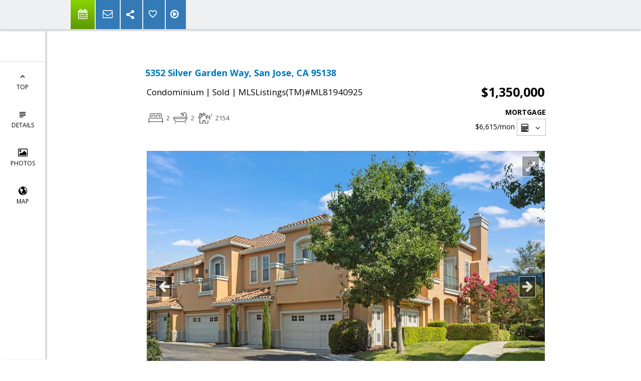

--- FILE ---
content_type: text/html; charset=utf-8
request_url: https://www.google.com/recaptcha/api2/anchor?ar=1&k=6LcGuSAUAAAAAMb457bWlGuEZ6IUGB1SNkLgHvC3&co=aHR0cHM6Ly9wZXRlcm15ZXJzLm5ldDo0NDM.&hl=en&v=7gg7H51Q-naNfhmCP3_R47ho&size=normal&anchor-ms=20000&execute-ms=30000&cb=gnwc31nhjmcb
body_size: 48926
content:
<!DOCTYPE HTML><html dir="ltr" lang="en"><head><meta http-equiv="Content-Type" content="text/html; charset=UTF-8">
<meta http-equiv="X-UA-Compatible" content="IE=edge">
<title>reCAPTCHA</title>
<style type="text/css">
/* cyrillic-ext */
@font-face {
  font-family: 'Roboto';
  font-style: normal;
  font-weight: 400;
  font-stretch: 100%;
  src: url(//fonts.gstatic.com/s/roboto/v48/KFO7CnqEu92Fr1ME7kSn66aGLdTylUAMa3GUBHMdazTgWw.woff2) format('woff2');
  unicode-range: U+0460-052F, U+1C80-1C8A, U+20B4, U+2DE0-2DFF, U+A640-A69F, U+FE2E-FE2F;
}
/* cyrillic */
@font-face {
  font-family: 'Roboto';
  font-style: normal;
  font-weight: 400;
  font-stretch: 100%;
  src: url(//fonts.gstatic.com/s/roboto/v48/KFO7CnqEu92Fr1ME7kSn66aGLdTylUAMa3iUBHMdazTgWw.woff2) format('woff2');
  unicode-range: U+0301, U+0400-045F, U+0490-0491, U+04B0-04B1, U+2116;
}
/* greek-ext */
@font-face {
  font-family: 'Roboto';
  font-style: normal;
  font-weight: 400;
  font-stretch: 100%;
  src: url(//fonts.gstatic.com/s/roboto/v48/KFO7CnqEu92Fr1ME7kSn66aGLdTylUAMa3CUBHMdazTgWw.woff2) format('woff2');
  unicode-range: U+1F00-1FFF;
}
/* greek */
@font-face {
  font-family: 'Roboto';
  font-style: normal;
  font-weight: 400;
  font-stretch: 100%;
  src: url(//fonts.gstatic.com/s/roboto/v48/KFO7CnqEu92Fr1ME7kSn66aGLdTylUAMa3-UBHMdazTgWw.woff2) format('woff2');
  unicode-range: U+0370-0377, U+037A-037F, U+0384-038A, U+038C, U+038E-03A1, U+03A3-03FF;
}
/* math */
@font-face {
  font-family: 'Roboto';
  font-style: normal;
  font-weight: 400;
  font-stretch: 100%;
  src: url(//fonts.gstatic.com/s/roboto/v48/KFO7CnqEu92Fr1ME7kSn66aGLdTylUAMawCUBHMdazTgWw.woff2) format('woff2');
  unicode-range: U+0302-0303, U+0305, U+0307-0308, U+0310, U+0312, U+0315, U+031A, U+0326-0327, U+032C, U+032F-0330, U+0332-0333, U+0338, U+033A, U+0346, U+034D, U+0391-03A1, U+03A3-03A9, U+03B1-03C9, U+03D1, U+03D5-03D6, U+03F0-03F1, U+03F4-03F5, U+2016-2017, U+2034-2038, U+203C, U+2040, U+2043, U+2047, U+2050, U+2057, U+205F, U+2070-2071, U+2074-208E, U+2090-209C, U+20D0-20DC, U+20E1, U+20E5-20EF, U+2100-2112, U+2114-2115, U+2117-2121, U+2123-214F, U+2190, U+2192, U+2194-21AE, U+21B0-21E5, U+21F1-21F2, U+21F4-2211, U+2213-2214, U+2216-22FF, U+2308-230B, U+2310, U+2319, U+231C-2321, U+2336-237A, U+237C, U+2395, U+239B-23B7, U+23D0, U+23DC-23E1, U+2474-2475, U+25AF, U+25B3, U+25B7, U+25BD, U+25C1, U+25CA, U+25CC, U+25FB, U+266D-266F, U+27C0-27FF, U+2900-2AFF, U+2B0E-2B11, U+2B30-2B4C, U+2BFE, U+3030, U+FF5B, U+FF5D, U+1D400-1D7FF, U+1EE00-1EEFF;
}
/* symbols */
@font-face {
  font-family: 'Roboto';
  font-style: normal;
  font-weight: 400;
  font-stretch: 100%;
  src: url(//fonts.gstatic.com/s/roboto/v48/KFO7CnqEu92Fr1ME7kSn66aGLdTylUAMaxKUBHMdazTgWw.woff2) format('woff2');
  unicode-range: U+0001-000C, U+000E-001F, U+007F-009F, U+20DD-20E0, U+20E2-20E4, U+2150-218F, U+2190, U+2192, U+2194-2199, U+21AF, U+21E6-21F0, U+21F3, U+2218-2219, U+2299, U+22C4-22C6, U+2300-243F, U+2440-244A, U+2460-24FF, U+25A0-27BF, U+2800-28FF, U+2921-2922, U+2981, U+29BF, U+29EB, U+2B00-2BFF, U+4DC0-4DFF, U+FFF9-FFFB, U+10140-1018E, U+10190-1019C, U+101A0, U+101D0-101FD, U+102E0-102FB, U+10E60-10E7E, U+1D2C0-1D2D3, U+1D2E0-1D37F, U+1F000-1F0FF, U+1F100-1F1AD, U+1F1E6-1F1FF, U+1F30D-1F30F, U+1F315, U+1F31C, U+1F31E, U+1F320-1F32C, U+1F336, U+1F378, U+1F37D, U+1F382, U+1F393-1F39F, U+1F3A7-1F3A8, U+1F3AC-1F3AF, U+1F3C2, U+1F3C4-1F3C6, U+1F3CA-1F3CE, U+1F3D4-1F3E0, U+1F3ED, U+1F3F1-1F3F3, U+1F3F5-1F3F7, U+1F408, U+1F415, U+1F41F, U+1F426, U+1F43F, U+1F441-1F442, U+1F444, U+1F446-1F449, U+1F44C-1F44E, U+1F453, U+1F46A, U+1F47D, U+1F4A3, U+1F4B0, U+1F4B3, U+1F4B9, U+1F4BB, U+1F4BF, U+1F4C8-1F4CB, U+1F4D6, U+1F4DA, U+1F4DF, U+1F4E3-1F4E6, U+1F4EA-1F4ED, U+1F4F7, U+1F4F9-1F4FB, U+1F4FD-1F4FE, U+1F503, U+1F507-1F50B, U+1F50D, U+1F512-1F513, U+1F53E-1F54A, U+1F54F-1F5FA, U+1F610, U+1F650-1F67F, U+1F687, U+1F68D, U+1F691, U+1F694, U+1F698, U+1F6AD, U+1F6B2, U+1F6B9-1F6BA, U+1F6BC, U+1F6C6-1F6CF, U+1F6D3-1F6D7, U+1F6E0-1F6EA, U+1F6F0-1F6F3, U+1F6F7-1F6FC, U+1F700-1F7FF, U+1F800-1F80B, U+1F810-1F847, U+1F850-1F859, U+1F860-1F887, U+1F890-1F8AD, U+1F8B0-1F8BB, U+1F8C0-1F8C1, U+1F900-1F90B, U+1F93B, U+1F946, U+1F984, U+1F996, U+1F9E9, U+1FA00-1FA6F, U+1FA70-1FA7C, U+1FA80-1FA89, U+1FA8F-1FAC6, U+1FACE-1FADC, U+1FADF-1FAE9, U+1FAF0-1FAF8, U+1FB00-1FBFF;
}
/* vietnamese */
@font-face {
  font-family: 'Roboto';
  font-style: normal;
  font-weight: 400;
  font-stretch: 100%;
  src: url(//fonts.gstatic.com/s/roboto/v48/KFO7CnqEu92Fr1ME7kSn66aGLdTylUAMa3OUBHMdazTgWw.woff2) format('woff2');
  unicode-range: U+0102-0103, U+0110-0111, U+0128-0129, U+0168-0169, U+01A0-01A1, U+01AF-01B0, U+0300-0301, U+0303-0304, U+0308-0309, U+0323, U+0329, U+1EA0-1EF9, U+20AB;
}
/* latin-ext */
@font-face {
  font-family: 'Roboto';
  font-style: normal;
  font-weight: 400;
  font-stretch: 100%;
  src: url(//fonts.gstatic.com/s/roboto/v48/KFO7CnqEu92Fr1ME7kSn66aGLdTylUAMa3KUBHMdazTgWw.woff2) format('woff2');
  unicode-range: U+0100-02BA, U+02BD-02C5, U+02C7-02CC, U+02CE-02D7, U+02DD-02FF, U+0304, U+0308, U+0329, U+1D00-1DBF, U+1E00-1E9F, U+1EF2-1EFF, U+2020, U+20A0-20AB, U+20AD-20C0, U+2113, U+2C60-2C7F, U+A720-A7FF;
}
/* latin */
@font-face {
  font-family: 'Roboto';
  font-style: normal;
  font-weight: 400;
  font-stretch: 100%;
  src: url(//fonts.gstatic.com/s/roboto/v48/KFO7CnqEu92Fr1ME7kSn66aGLdTylUAMa3yUBHMdazQ.woff2) format('woff2');
  unicode-range: U+0000-00FF, U+0131, U+0152-0153, U+02BB-02BC, U+02C6, U+02DA, U+02DC, U+0304, U+0308, U+0329, U+2000-206F, U+20AC, U+2122, U+2191, U+2193, U+2212, U+2215, U+FEFF, U+FFFD;
}
/* cyrillic-ext */
@font-face {
  font-family: 'Roboto';
  font-style: normal;
  font-weight: 500;
  font-stretch: 100%;
  src: url(//fonts.gstatic.com/s/roboto/v48/KFO7CnqEu92Fr1ME7kSn66aGLdTylUAMa3GUBHMdazTgWw.woff2) format('woff2');
  unicode-range: U+0460-052F, U+1C80-1C8A, U+20B4, U+2DE0-2DFF, U+A640-A69F, U+FE2E-FE2F;
}
/* cyrillic */
@font-face {
  font-family: 'Roboto';
  font-style: normal;
  font-weight: 500;
  font-stretch: 100%;
  src: url(//fonts.gstatic.com/s/roboto/v48/KFO7CnqEu92Fr1ME7kSn66aGLdTylUAMa3iUBHMdazTgWw.woff2) format('woff2');
  unicode-range: U+0301, U+0400-045F, U+0490-0491, U+04B0-04B1, U+2116;
}
/* greek-ext */
@font-face {
  font-family: 'Roboto';
  font-style: normal;
  font-weight: 500;
  font-stretch: 100%;
  src: url(//fonts.gstatic.com/s/roboto/v48/KFO7CnqEu92Fr1ME7kSn66aGLdTylUAMa3CUBHMdazTgWw.woff2) format('woff2');
  unicode-range: U+1F00-1FFF;
}
/* greek */
@font-face {
  font-family: 'Roboto';
  font-style: normal;
  font-weight: 500;
  font-stretch: 100%;
  src: url(//fonts.gstatic.com/s/roboto/v48/KFO7CnqEu92Fr1ME7kSn66aGLdTylUAMa3-UBHMdazTgWw.woff2) format('woff2');
  unicode-range: U+0370-0377, U+037A-037F, U+0384-038A, U+038C, U+038E-03A1, U+03A3-03FF;
}
/* math */
@font-face {
  font-family: 'Roboto';
  font-style: normal;
  font-weight: 500;
  font-stretch: 100%;
  src: url(//fonts.gstatic.com/s/roboto/v48/KFO7CnqEu92Fr1ME7kSn66aGLdTylUAMawCUBHMdazTgWw.woff2) format('woff2');
  unicode-range: U+0302-0303, U+0305, U+0307-0308, U+0310, U+0312, U+0315, U+031A, U+0326-0327, U+032C, U+032F-0330, U+0332-0333, U+0338, U+033A, U+0346, U+034D, U+0391-03A1, U+03A3-03A9, U+03B1-03C9, U+03D1, U+03D5-03D6, U+03F0-03F1, U+03F4-03F5, U+2016-2017, U+2034-2038, U+203C, U+2040, U+2043, U+2047, U+2050, U+2057, U+205F, U+2070-2071, U+2074-208E, U+2090-209C, U+20D0-20DC, U+20E1, U+20E5-20EF, U+2100-2112, U+2114-2115, U+2117-2121, U+2123-214F, U+2190, U+2192, U+2194-21AE, U+21B0-21E5, U+21F1-21F2, U+21F4-2211, U+2213-2214, U+2216-22FF, U+2308-230B, U+2310, U+2319, U+231C-2321, U+2336-237A, U+237C, U+2395, U+239B-23B7, U+23D0, U+23DC-23E1, U+2474-2475, U+25AF, U+25B3, U+25B7, U+25BD, U+25C1, U+25CA, U+25CC, U+25FB, U+266D-266F, U+27C0-27FF, U+2900-2AFF, U+2B0E-2B11, U+2B30-2B4C, U+2BFE, U+3030, U+FF5B, U+FF5D, U+1D400-1D7FF, U+1EE00-1EEFF;
}
/* symbols */
@font-face {
  font-family: 'Roboto';
  font-style: normal;
  font-weight: 500;
  font-stretch: 100%;
  src: url(//fonts.gstatic.com/s/roboto/v48/KFO7CnqEu92Fr1ME7kSn66aGLdTylUAMaxKUBHMdazTgWw.woff2) format('woff2');
  unicode-range: U+0001-000C, U+000E-001F, U+007F-009F, U+20DD-20E0, U+20E2-20E4, U+2150-218F, U+2190, U+2192, U+2194-2199, U+21AF, U+21E6-21F0, U+21F3, U+2218-2219, U+2299, U+22C4-22C6, U+2300-243F, U+2440-244A, U+2460-24FF, U+25A0-27BF, U+2800-28FF, U+2921-2922, U+2981, U+29BF, U+29EB, U+2B00-2BFF, U+4DC0-4DFF, U+FFF9-FFFB, U+10140-1018E, U+10190-1019C, U+101A0, U+101D0-101FD, U+102E0-102FB, U+10E60-10E7E, U+1D2C0-1D2D3, U+1D2E0-1D37F, U+1F000-1F0FF, U+1F100-1F1AD, U+1F1E6-1F1FF, U+1F30D-1F30F, U+1F315, U+1F31C, U+1F31E, U+1F320-1F32C, U+1F336, U+1F378, U+1F37D, U+1F382, U+1F393-1F39F, U+1F3A7-1F3A8, U+1F3AC-1F3AF, U+1F3C2, U+1F3C4-1F3C6, U+1F3CA-1F3CE, U+1F3D4-1F3E0, U+1F3ED, U+1F3F1-1F3F3, U+1F3F5-1F3F7, U+1F408, U+1F415, U+1F41F, U+1F426, U+1F43F, U+1F441-1F442, U+1F444, U+1F446-1F449, U+1F44C-1F44E, U+1F453, U+1F46A, U+1F47D, U+1F4A3, U+1F4B0, U+1F4B3, U+1F4B9, U+1F4BB, U+1F4BF, U+1F4C8-1F4CB, U+1F4D6, U+1F4DA, U+1F4DF, U+1F4E3-1F4E6, U+1F4EA-1F4ED, U+1F4F7, U+1F4F9-1F4FB, U+1F4FD-1F4FE, U+1F503, U+1F507-1F50B, U+1F50D, U+1F512-1F513, U+1F53E-1F54A, U+1F54F-1F5FA, U+1F610, U+1F650-1F67F, U+1F687, U+1F68D, U+1F691, U+1F694, U+1F698, U+1F6AD, U+1F6B2, U+1F6B9-1F6BA, U+1F6BC, U+1F6C6-1F6CF, U+1F6D3-1F6D7, U+1F6E0-1F6EA, U+1F6F0-1F6F3, U+1F6F7-1F6FC, U+1F700-1F7FF, U+1F800-1F80B, U+1F810-1F847, U+1F850-1F859, U+1F860-1F887, U+1F890-1F8AD, U+1F8B0-1F8BB, U+1F8C0-1F8C1, U+1F900-1F90B, U+1F93B, U+1F946, U+1F984, U+1F996, U+1F9E9, U+1FA00-1FA6F, U+1FA70-1FA7C, U+1FA80-1FA89, U+1FA8F-1FAC6, U+1FACE-1FADC, U+1FADF-1FAE9, U+1FAF0-1FAF8, U+1FB00-1FBFF;
}
/* vietnamese */
@font-face {
  font-family: 'Roboto';
  font-style: normal;
  font-weight: 500;
  font-stretch: 100%;
  src: url(//fonts.gstatic.com/s/roboto/v48/KFO7CnqEu92Fr1ME7kSn66aGLdTylUAMa3OUBHMdazTgWw.woff2) format('woff2');
  unicode-range: U+0102-0103, U+0110-0111, U+0128-0129, U+0168-0169, U+01A0-01A1, U+01AF-01B0, U+0300-0301, U+0303-0304, U+0308-0309, U+0323, U+0329, U+1EA0-1EF9, U+20AB;
}
/* latin-ext */
@font-face {
  font-family: 'Roboto';
  font-style: normal;
  font-weight: 500;
  font-stretch: 100%;
  src: url(//fonts.gstatic.com/s/roboto/v48/KFO7CnqEu92Fr1ME7kSn66aGLdTylUAMa3KUBHMdazTgWw.woff2) format('woff2');
  unicode-range: U+0100-02BA, U+02BD-02C5, U+02C7-02CC, U+02CE-02D7, U+02DD-02FF, U+0304, U+0308, U+0329, U+1D00-1DBF, U+1E00-1E9F, U+1EF2-1EFF, U+2020, U+20A0-20AB, U+20AD-20C0, U+2113, U+2C60-2C7F, U+A720-A7FF;
}
/* latin */
@font-face {
  font-family: 'Roboto';
  font-style: normal;
  font-weight: 500;
  font-stretch: 100%;
  src: url(//fonts.gstatic.com/s/roboto/v48/KFO7CnqEu92Fr1ME7kSn66aGLdTylUAMa3yUBHMdazQ.woff2) format('woff2');
  unicode-range: U+0000-00FF, U+0131, U+0152-0153, U+02BB-02BC, U+02C6, U+02DA, U+02DC, U+0304, U+0308, U+0329, U+2000-206F, U+20AC, U+2122, U+2191, U+2193, U+2212, U+2215, U+FEFF, U+FFFD;
}
/* cyrillic-ext */
@font-face {
  font-family: 'Roboto';
  font-style: normal;
  font-weight: 900;
  font-stretch: 100%;
  src: url(//fonts.gstatic.com/s/roboto/v48/KFO7CnqEu92Fr1ME7kSn66aGLdTylUAMa3GUBHMdazTgWw.woff2) format('woff2');
  unicode-range: U+0460-052F, U+1C80-1C8A, U+20B4, U+2DE0-2DFF, U+A640-A69F, U+FE2E-FE2F;
}
/* cyrillic */
@font-face {
  font-family: 'Roboto';
  font-style: normal;
  font-weight: 900;
  font-stretch: 100%;
  src: url(//fonts.gstatic.com/s/roboto/v48/KFO7CnqEu92Fr1ME7kSn66aGLdTylUAMa3iUBHMdazTgWw.woff2) format('woff2');
  unicode-range: U+0301, U+0400-045F, U+0490-0491, U+04B0-04B1, U+2116;
}
/* greek-ext */
@font-face {
  font-family: 'Roboto';
  font-style: normal;
  font-weight: 900;
  font-stretch: 100%;
  src: url(//fonts.gstatic.com/s/roboto/v48/KFO7CnqEu92Fr1ME7kSn66aGLdTylUAMa3CUBHMdazTgWw.woff2) format('woff2');
  unicode-range: U+1F00-1FFF;
}
/* greek */
@font-face {
  font-family: 'Roboto';
  font-style: normal;
  font-weight: 900;
  font-stretch: 100%;
  src: url(//fonts.gstatic.com/s/roboto/v48/KFO7CnqEu92Fr1ME7kSn66aGLdTylUAMa3-UBHMdazTgWw.woff2) format('woff2');
  unicode-range: U+0370-0377, U+037A-037F, U+0384-038A, U+038C, U+038E-03A1, U+03A3-03FF;
}
/* math */
@font-face {
  font-family: 'Roboto';
  font-style: normal;
  font-weight: 900;
  font-stretch: 100%;
  src: url(//fonts.gstatic.com/s/roboto/v48/KFO7CnqEu92Fr1ME7kSn66aGLdTylUAMawCUBHMdazTgWw.woff2) format('woff2');
  unicode-range: U+0302-0303, U+0305, U+0307-0308, U+0310, U+0312, U+0315, U+031A, U+0326-0327, U+032C, U+032F-0330, U+0332-0333, U+0338, U+033A, U+0346, U+034D, U+0391-03A1, U+03A3-03A9, U+03B1-03C9, U+03D1, U+03D5-03D6, U+03F0-03F1, U+03F4-03F5, U+2016-2017, U+2034-2038, U+203C, U+2040, U+2043, U+2047, U+2050, U+2057, U+205F, U+2070-2071, U+2074-208E, U+2090-209C, U+20D0-20DC, U+20E1, U+20E5-20EF, U+2100-2112, U+2114-2115, U+2117-2121, U+2123-214F, U+2190, U+2192, U+2194-21AE, U+21B0-21E5, U+21F1-21F2, U+21F4-2211, U+2213-2214, U+2216-22FF, U+2308-230B, U+2310, U+2319, U+231C-2321, U+2336-237A, U+237C, U+2395, U+239B-23B7, U+23D0, U+23DC-23E1, U+2474-2475, U+25AF, U+25B3, U+25B7, U+25BD, U+25C1, U+25CA, U+25CC, U+25FB, U+266D-266F, U+27C0-27FF, U+2900-2AFF, U+2B0E-2B11, U+2B30-2B4C, U+2BFE, U+3030, U+FF5B, U+FF5D, U+1D400-1D7FF, U+1EE00-1EEFF;
}
/* symbols */
@font-face {
  font-family: 'Roboto';
  font-style: normal;
  font-weight: 900;
  font-stretch: 100%;
  src: url(//fonts.gstatic.com/s/roboto/v48/KFO7CnqEu92Fr1ME7kSn66aGLdTylUAMaxKUBHMdazTgWw.woff2) format('woff2');
  unicode-range: U+0001-000C, U+000E-001F, U+007F-009F, U+20DD-20E0, U+20E2-20E4, U+2150-218F, U+2190, U+2192, U+2194-2199, U+21AF, U+21E6-21F0, U+21F3, U+2218-2219, U+2299, U+22C4-22C6, U+2300-243F, U+2440-244A, U+2460-24FF, U+25A0-27BF, U+2800-28FF, U+2921-2922, U+2981, U+29BF, U+29EB, U+2B00-2BFF, U+4DC0-4DFF, U+FFF9-FFFB, U+10140-1018E, U+10190-1019C, U+101A0, U+101D0-101FD, U+102E0-102FB, U+10E60-10E7E, U+1D2C0-1D2D3, U+1D2E0-1D37F, U+1F000-1F0FF, U+1F100-1F1AD, U+1F1E6-1F1FF, U+1F30D-1F30F, U+1F315, U+1F31C, U+1F31E, U+1F320-1F32C, U+1F336, U+1F378, U+1F37D, U+1F382, U+1F393-1F39F, U+1F3A7-1F3A8, U+1F3AC-1F3AF, U+1F3C2, U+1F3C4-1F3C6, U+1F3CA-1F3CE, U+1F3D4-1F3E0, U+1F3ED, U+1F3F1-1F3F3, U+1F3F5-1F3F7, U+1F408, U+1F415, U+1F41F, U+1F426, U+1F43F, U+1F441-1F442, U+1F444, U+1F446-1F449, U+1F44C-1F44E, U+1F453, U+1F46A, U+1F47D, U+1F4A3, U+1F4B0, U+1F4B3, U+1F4B9, U+1F4BB, U+1F4BF, U+1F4C8-1F4CB, U+1F4D6, U+1F4DA, U+1F4DF, U+1F4E3-1F4E6, U+1F4EA-1F4ED, U+1F4F7, U+1F4F9-1F4FB, U+1F4FD-1F4FE, U+1F503, U+1F507-1F50B, U+1F50D, U+1F512-1F513, U+1F53E-1F54A, U+1F54F-1F5FA, U+1F610, U+1F650-1F67F, U+1F687, U+1F68D, U+1F691, U+1F694, U+1F698, U+1F6AD, U+1F6B2, U+1F6B9-1F6BA, U+1F6BC, U+1F6C6-1F6CF, U+1F6D3-1F6D7, U+1F6E0-1F6EA, U+1F6F0-1F6F3, U+1F6F7-1F6FC, U+1F700-1F7FF, U+1F800-1F80B, U+1F810-1F847, U+1F850-1F859, U+1F860-1F887, U+1F890-1F8AD, U+1F8B0-1F8BB, U+1F8C0-1F8C1, U+1F900-1F90B, U+1F93B, U+1F946, U+1F984, U+1F996, U+1F9E9, U+1FA00-1FA6F, U+1FA70-1FA7C, U+1FA80-1FA89, U+1FA8F-1FAC6, U+1FACE-1FADC, U+1FADF-1FAE9, U+1FAF0-1FAF8, U+1FB00-1FBFF;
}
/* vietnamese */
@font-face {
  font-family: 'Roboto';
  font-style: normal;
  font-weight: 900;
  font-stretch: 100%;
  src: url(//fonts.gstatic.com/s/roboto/v48/KFO7CnqEu92Fr1ME7kSn66aGLdTylUAMa3OUBHMdazTgWw.woff2) format('woff2');
  unicode-range: U+0102-0103, U+0110-0111, U+0128-0129, U+0168-0169, U+01A0-01A1, U+01AF-01B0, U+0300-0301, U+0303-0304, U+0308-0309, U+0323, U+0329, U+1EA0-1EF9, U+20AB;
}
/* latin-ext */
@font-face {
  font-family: 'Roboto';
  font-style: normal;
  font-weight: 900;
  font-stretch: 100%;
  src: url(//fonts.gstatic.com/s/roboto/v48/KFO7CnqEu92Fr1ME7kSn66aGLdTylUAMa3KUBHMdazTgWw.woff2) format('woff2');
  unicode-range: U+0100-02BA, U+02BD-02C5, U+02C7-02CC, U+02CE-02D7, U+02DD-02FF, U+0304, U+0308, U+0329, U+1D00-1DBF, U+1E00-1E9F, U+1EF2-1EFF, U+2020, U+20A0-20AB, U+20AD-20C0, U+2113, U+2C60-2C7F, U+A720-A7FF;
}
/* latin */
@font-face {
  font-family: 'Roboto';
  font-style: normal;
  font-weight: 900;
  font-stretch: 100%;
  src: url(//fonts.gstatic.com/s/roboto/v48/KFO7CnqEu92Fr1ME7kSn66aGLdTylUAMa3yUBHMdazQ.woff2) format('woff2');
  unicode-range: U+0000-00FF, U+0131, U+0152-0153, U+02BB-02BC, U+02C6, U+02DA, U+02DC, U+0304, U+0308, U+0329, U+2000-206F, U+20AC, U+2122, U+2191, U+2193, U+2212, U+2215, U+FEFF, U+FFFD;
}

</style>
<link rel="stylesheet" type="text/css" href="https://www.gstatic.com/recaptcha/releases/7gg7H51Q-naNfhmCP3_R47ho/styles__ltr.css">
<script nonce="sA5fBGcmveUE9Gke_FJfmA" type="text/javascript">window['__recaptcha_api'] = 'https://www.google.com/recaptcha/api2/';</script>
<script type="text/javascript" src="https://www.gstatic.com/recaptcha/releases/7gg7H51Q-naNfhmCP3_R47ho/recaptcha__en.js" nonce="sA5fBGcmveUE9Gke_FJfmA">
      
    </script></head>
<body><div id="rc-anchor-alert" class="rc-anchor-alert"></div>
<input type="hidden" id="recaptcha-token" value="[base64]">
<script type="text/javascript" nonce="sA5fBGcmveUE9Gke_FJfmA">
      recaptcha.anchor.Main.init("[\x22ainput\x22,[\x22bgdata\x22,\x22\x22,\[base64]/[base64]/UltIKytdPWE6KGE8MjA0OD9SW0grK109YT4+NnwxOTI6KChhJjY0NTEyKT09NTUyOTYmJnErMTxoLmxlbmd0aCYmKGguY2hhckNvZGVBdChxKzEpJjY0NTEyKT09NTYzMjA/[base64]/MjU1OlI/[base64]/[base64]/[base64]/[base64]/[base64]/[base64]/[base64]/[base64]/[base64]/[base64]\x22,\[base64]\\u003d\\u003d\x22,\[base64]/[base64]/[base64]/Ds8KrCTE9w65Iw7bCtWjDo8O3LsOnKMOQwr7Di8KIbUA1woA7Wn4fKMKXw5XCiTLDicKawo8KScKlNQ0nw5jDn07Duj/CkV7Ck8OxwpNvS8OqwpzCpMKuQ8K0wqdZw6bClH7DpsOoTsKMwoskwqh+S0kvwrbCl8OWRmRfwrZVw5vCuXR3w4t9PRcLw50fw7PDjsOaFGwWSyXDn8O/wpFXQcKiwq7DtcOcC8K9f8OkIsKaOhjCo8KzwrjDt8OjGSQWcEnCg2p4wqHCkyTCiMOTLMOkHMOlf2ltesKewqnDoMKmw4R8FcOwJ8K0esOhAcK9wpF5wogWw63CuGcjwrnDpC5ZwojCrhxFw4/ClGtXTFdKYcKewqYbNsKbJMOQM8O+C8KhDlYfwrxSPELDqMOPwpbDo1jCrXoaw7R0MsO5OMOIwqbDlzBuU8O+w6vCnhlIw7vCp8Omwohew5jCkcKQIjXCvMOvbFUZw5nChMKyw4U5wrsCw7fCkj17wqXDmHBQw5rCkcOzJ8KRw50jc8K/wrcDw7A8w6DDmMOXw7FACcOJw4vDh8Khw7dJwr/Cl8Olw4/[base64]/wrbCgMOPTFPDsz/CusK2GRHCp8KOw5Z3AsK8w6UPw4RYEwxwCMKYI3nDocO0w65Zw5/CgsKIw61TMjDDnFrCpUxww7oxwq0QLFocw5FNfzPDlw4qw47DmsKLSE1Uw5Nvw4EYw4fCryDChWXCqcOgw4vChcKtFScfbcKiwrnDmg3DgiACIcOjHsOuw7UVB8O/wrzCp8KuwqTDuMOZEwxHXxzDjAbCj8OXwqbDlxgWw4PDkMOHAXHCmcKoVcOqMMO+wqvDkXDCtSllWVfCqHM/wrDCkjc/fMKvEMO5ZXjDk3HDl2QQFsOmHsO4worChE0Fw6HCnMK0w49wIC7Dp25CDBTDrjgCworDhlzCiEzCogl/[base64]/CgEoZw5t2G8KvSG3CiwfDjsOqTHjCpFAOw7p4fMKQMsKeQX8dSn/CmWHCssKGZ0LCqHvCoXhRI8KCw4I8w6bCtcKoYgdJODEyN8Ouw7TDtsOhwqfDhn9Kw4RFWVjChcOKIl7DicODwrQ/FsOWwozCugAQVcKDCHXDnQzCo8K0fxxsw5tMbGrDqgIkwpnCgSbCjQR9w71rw5DDjGEOLsOOZMOqwqlywrpLwqgcwqLCiMOSwobCu2PCgcOZXFTDqMOIOcKfUGHDlxAXwq0IAsKqw4DCnsO8w4FEwoBVw40IQDLCtEfCpwk9w5TDgsOTW8OTKEM2woMjwr7CiMK9wq/CncKGw4fCncKzwplzw4s8MDgnwqFxasOuw4rDnyJMHDJVWcOqwrjDu8OdGwfDlE/DswJMMcKjw43Cj8Kiwr/[base64]/DlsOVYh4UOMKpBMOBXcKDw6fDtMODNsOMIMOYwpICCnXClcKnw4zCuMOQw65XwofCkRpiH8O1BxvCh8OpXg5Uw4tDwr10CMK7w7E+w4xTwovDn2/DlsKjRMOywoxNwpxCw6vCuHkTw6jDt37Cm8O7w4VVRyJpwobDtWZEwr1aScOLw5bCqFtPw6PDp8K7Q8KzDz3DpjPCuWAowqNUw5RmKcOhDj9EwozCq8O5wqfDgcOGwoPDocO5I8KLdsKgw6DDrcK/wo7DsMKadMOIwpoUw50yWsOPw6jCg8Ojw4DCtcKrw5bCrBVHwonCq2VjIjLCpg3Csw1Pwo7CmsOrTcOzw6fDicK3w7o2Q0LCjTjDosKXwoPCnSMkw6AdWsO3w6rCvMKuwpzCvcKHO8O+P8K0w4TDlcOaw6TCrT/Cg00Qw5DDhA/CrXRrw73CoTZ4wqjDnVpmwqPCtXjDh1rDk8KOIsOeE8KxScK3w7o9wrjDpAvCgsOVw5RUw7EMOBoNwrV0OExZw6gSwrtRw54Tw57CuMOnacOAwpvDqcKfCMOqKQF/YsOWdkjDlUrCtQrCj8KSX8ObC8Oaw4oJw4jCgRPCpsOSw6DCgMOSfGEzwqgVw7rDmMKew5F4AE4FfMKMfCDCkcO/e3zDssK8G8KEaQvCgGsLWsOKw7/CmirDu8ODSGQEwrwDwow7woVxBwYgwqhxwpnCk0RwPcOlacK+wq5cWGc6N0nCgy4WwpDDoGXDn8KObhvCtsOXLsK+w5XDi8O6IcOvE8OVPCXCmsOpbx1Fw5EBT8KGJMOpwo/[base64]/CpSTCs8Kqw6vCvXZFQMKrw5gQGV09YVPDhsOETF7DkMKuwoZNw4YbbSnDrzQDwqPDlcOJw6rCl8KFwrxDVlFaKWQ1REPDpMOlWUFbw6/CngPCtGY7wpQzwo8RwqHDhcOawrwEw57Cn8KGwo7DribDiTzDsRNOwq5FHGPCocOGw4vCrcKRw43CpMO/dsK4LMO1w6PChGzCj8K6wrZXwrzCpn1Qw5PDpsK0GjgbwrvCgS/Du13CvMOawqPCvUoEwrh2wpbCsMOWA8KyR8OSPlxGIj43WcKFwo48w7AYeXAuE8O6JWxTOg/DsGRfCMOkd0wOOcO1JFfCkC3CtCEawpVqw4TCtMK+w799wq/Cth0fKQU5wrTCuMO3wrHCg0DDi3zDmcOuwrNNw5XCmwZSwrXCow/DuMKrw5zDlXEFwpovw512w6jDhFnDlWPDlVfDiMKjLAnDj8KEwofDrXEywpYIA8KDwo9NA8KCWsOfw4HCqMO0AwPDg8Kzw7kVw5xOw5TDkSxoW1vDqcOGw7nCtkxsVcOiwo/CisOfQBDDocORw5F9fsOXw7UtGsK5woo0FcKVfRzCtsKUBsOldxLDj1hnwqkFSHnClcKowqTDosObwrDDo8OLYGw/w5nCj8KowpMpbyTDpsOyJGPDqsOCbHDDtMONwoRQY8OZd8KBwpk+ZWLDiMKow4/Cpi3Ck8KEw4fCp3PCqsOOwpohcHVEKmsAw7/Dm8OoPDLDlEszbcO1w71Ow78Uw595PnTCv8O1HUPDtsKtPMOrwqzDnRl7w63CgHVnwp5Nwr7Dgi/[base64]/DhhHCtHFcwrI8w5AAfRDClMKrw4HCpsOXPVHDiiTDpMKQwrDCkQhFw7PDhMK4EMKlR8Oew67DmmxVwoLDuyLDnsO3wrHCsMKKCsKAPCdvw7zDnnpKwqgJwqwMH2xINlPDosOlwqZlEioRw4PCpg7CkBzDshF8EnpBFBYTw5NZw6PCi8KPwrDCncK/OMOww5UHwo85wpMnwpfDjcOBwq7DnMK+FcKWI3kGUG9MZ8Oaw4Nhw6Ivwox6wqXCgycAPFxUN8OcKsKDb3/CpcO1VWZfwq/CscOOwqzChE/DtmfCmcOKwobCu8Kcw65gwrjDucOrw7/ClitpGsKQwoXCt8KDwoEzQMOZw6vClcKawqwjE8KnMhvCsxUewrLCvcO3Dm7DiQcFw45fZgBpV3rCosOxH3EFw7U1w4AAamNgeFhpw4DDlMKgw6JCw4wcMjUgccK7AAVyMcOzw4PCj8KldcObf8O6w43CucKqJ8O2D8Khw44Tw6o/woXCtcOzw6U4wrVZw53DnsKGJsKvR8K5ew/[base64]/wqnCrMKJwr/DtlXDvMK0wpvDnGJ8w65EwqUrw4XDhMKSTsKCw4gcI8OOWcK7XA7CmsOMwpsDw6XCoW3ChigSQA3CnDkWwobDgjUXdm3CsQbCosORZMKLwpUIRDjDg8OtElE9w7LCg8O2w5zCnsKmQMKzwpRoEhjCrsOxYiZiw5XCh0LDl8Kiw7LDp3nDpG/ChMKfZ0x1BcKEw60FLXPDo8K8w686GmfCtsKfaMKOBg8zE8OtLxcRL8KOVcKsElY/TcKew63DlsKFRcK2WlMcw6DDtRIzw7bCsXTDg8KQw5YZD33CnMOwSsKFBMOZcsOPBS58w5A4w5LCvQXDhsOBTkDCq8Kowq3ChsKxN8KAVWUWL8Kzw7DDlhojaG4RwoXDjcK5MMOCIQZgIcOKw5vDh8KGwotTwo/DkMKRLzbDnX96YQM/[base64]/DlcO/wqHCrsOWwprDl8OlwrjDhmjDnMKdw4tXw7QNw5XDjFDCjxrClmIkdMOhwo5DwqrDiRrDiX/Cg2wNNh/DsgDDhycrwogPBnDDrcOQwqzDucOdw78wG8OaI8K3fcO/GcOgwpI4w7JpLcOow4kFw4XDnnYTBMOfBMK7AsKrVEDCpsKMbkLCrMOtwqvDskHCjipzbsOIwr7DgRIGWSpKwovCvcO/wqsgw7c8wrLCuz4tw4jDvMO3wqoKAXnDk8KlKE1vMUPDq8KEw4M3w6xuHMKAfk7CuWc1Y8Kkw4zDkWZdGGcQw47Csi56wocOwrXCm07DsENlfcKiWljCjsKFw6crbQ/DkxHClxxywo/[base64]/DjGRnSsOawo5cFDTDqVxHw7zDjMOtwr1dwrNHwrbDksOWwphmMRTCjiRowrV6w77Ct8KIU8KZw6TChcKuFRgsw5kuJ8O9JTLDsjd/dQzDqMO4WBPCrMKmw5rDgGxtwprCoMORwr4Tw4rChsO1w4rCtsKeP8KFfExje8OIwqAtZ3TCosO/wrnDqFvDgcOUw6nCgsKxZHYNex7CrRfCmMKjOXvDuxjDi1XDsMKUw4UBwoByw6rDj8OowrrCq8KLRE7DjsKEw7hfCCI2wp4CP8K/GcOSIcKgwqp7wrHDlcOlw5dOWcKOwrfDsj8PwpHDiMOedMKcwq4pVMORZ8OWI8O+aMOfw6zDnXzDicKSPMK/WTvDqVzDqFodw5p+w4TDgy/CrUrDrMOMSMOZMUjDvMO5OsOJVMOaaV/CrcO5wrXCoXsOJMOsI8KPw4HDhxjDtsOjw47ClsKFQsO8w6/ClsOSwrLDtE0IQ8KzYcOeXQAybMK/SSjCj2HDrsKAW8OKQsKRw6vDlcKnHgHCvMKEwpvDiRFHw4PCs2kXbMOERixvwpPDry3DkcKyw7/CuMOKw44iJMOjwoDCpsOsN8O1wrokwq/CncKLwpzCv8KnFhY3wpozeV7DrQPCklTCsGPDrUjCqMKDWCQ9wqXCt1zDogF2QzHDisO9EsOgwqDCgMOnMMORw5HDjcOaw752XxETYUxuawI/w5rDksOqwqzDs3MPUQ4fwqvCqSRrDMOZV1lScMO6PWAMVyvDmcO+wq8OEVfDqHXDkHrCtsONB8Oiw6MWccO8w6jDvFLCiyrCoD/Dg8KXAgEQw5l4wpzCl0DDljcnw5pODjoTJsKSMsOaw77CgcOJRVfDkcKwdsO9wpsPS8KPwqUbw7rDlkQEY8KlPCUeS8OUwqdrw4rCnAnCoFILC2fDkcKbwrMcwoHCjkbCtsKCwoJ+w5hgPBTCpBNUwqrCpcOaNcKGw4oyw61/ZsKkW2guwpfChC7DrcKEw6ERUx8JfEHDp2DCqDRMw67DozLDlsO6WX3DmsONClLDksKID3FXwr/[base64]/[base64]/[base64]/CpWRmwrPCiUsnaHFWCcOBw50YwpJCw79WDVHCgmAtwp18b2bCjDbDkELCt8Ohw7/[base64]/Cm8KOWcKzwqRRwr3Co8KNLEXCj8OqFEJtwr9UYhPDtxLDvCPDnlXClzg2w4p9w6cJw5FBw7Btw67CsMOTEMOjRsKvw5rCosONw5osfMOaHV/CjsKCw7fDrsOXw58dJGTCqknCrMOGcBNcw7LDpMK0TA3CjgzCtAd1w43DuMO1OQoTeG8fw5t+wqLCkGUvw7JEK8OXw5UEwowKw6PCl1FHw6ZIwr3CmEpHAMKFAcOmAEDDpT1CScOHwrkkwq7CnCsMwpUQwqtraMK3w4oXwpLDtcK4wrMjQkrCtWTCpsOxakHCi8OyHU/Cs8KawqMfVX0hIShtw7Y1Q8KnQ2FMDSkqfsO5dsK+w7kSfxfDn2oAw78wwrVAw4/CqkXCuMOodQU/DsKiJQYOfwzCoU5tN8OPw7I2TcOvMUHCp2wPPi/CkMKmw5DDh8OPw6LDj1jCi8KbIGHDhsOXw7DDpcOJw68YLgQpw7JhesK/w4liw7AQDMKYLQDCu8K/w5XDsMOGworDkldNw4E/DMO3w73Dp3fDsMO5D8Krw6Bjw4ctw6lewohDZ1bDnG8/w6ZwSsO2w6QjN8OrQ8OVKRREw4TDhgPCnlbDn0XDlmDDllHDkkJzYybChF7DrU9LfcOLwoQPw5RBwoU/wpAUw55jbsOrKibDoXN+DsKHw4YpeQJswqAEOcKWw7w2w5TDqsOaw7h2K8Oqw7wbHcK+w7zDjMKkw5DDtQRJw4TDtT40HcOaIcK3fMO5w7hGwr18w4xvRwTCvsOoVS7Cr8KwCw5ew57DiG8fcCrDm8KOw4o8w6l1KwksV8Oswo/[base64]/DhsOpw6jDosObw7V8IMOxQllJVcO/WA9rNEUgw6nCsDs+wp5zwqMUw5XDrxdhwqPCjAgswpRNwolSSALDqsOywqxUw6AKJhhBw647w4TCiMK+HypUCFTDo3XCpcKqwoTDogkCw5oaw7PDsB3DgcKJw4zCtH92w45Tw4AeLMKkwoDDmiHDmicZXXtfwp/[base64]/[base64]/CuTwow5hwTDPCj8Orw6kPUlzDr1jDmMOENE7Dh8KwFwRSVMKqdDB2wrDCnsOwQHwEw7p5QAMMw4htHRDDmMOQwqQAYcKYw6vCk8OyUzjCoMOOwrDDtRnDjsORw6UXw6lIPVzCmsKVG8OmUmnCisOKJz/DicK5wqAqCBQLwrcDHUYqbsOkw75vwrfDrcOkw79SfSHCgW8qwp5Qw5gmw74Yw7w1w6fCrMO4w7InVcKrEwvDrMK5w71uwqrDplTDrMOhw6UGH29qw6fDgMKsw5FhGjN4w5vCpFXCmcKqW8Kqw6TCr112w5lGw5BAwq3CiMKCwqZvYUzCl2/Drg/DhsK9SMKyw5gYw6vDg8OoAiPCl3zDh0/[base64]/[base64]/CjsOeP8KEw50qwrjCq3owFVUCOsK5LyQoOMOhK8KkTznCgyvDocKhZDRWw4w6w6JGwp7Dp8KUVVw/XsKTw6fCuRrDpB/[base64]/CvCDDiEZMb8KUwr/[base64]/DgMKow6jDhQHDhcKIwrxKw6Fgwpg4F8OQX8KiwrRYCcK/[base64]/Dt8OtEMOuwrJRZMO/AcKjw4rCnzclYh7DvknDjl/CjsKaw5PDrsK4w4p5w6olQzbDig7CgHXClj3DscOhw6suC8KUwrQ9QsKpF8KwN8KAw7jDocKmw7txw7F6w77DhGoCw6Q+w4PDhjFbJcO1TsOXw5XDq8OoYBwBwpnDjjt3WRAcNj/DjMOoC8KOWXM4BcOrAcKJwrLDm8KGwpXCg8OgO0nCncKQT8Ocw7nDn8OnY0DDtV01w5HDicKPXDnCnMOqwo/Dt3PCmMK8J8Ode8ONRcK+w6nCgMOiKsOqwoshw55aBcOtw6Vawq4RYE9Kwrd/[base64]/CjsKNV8OwNwjCiA5Ww5dIwpUGBsO9IMOyw4vCmcONwoFeF31/LwLCkRLDsRTCtsOsw6EhE8K5wqjDkSoQPSXCo1vCmcOHwqLDozoYwrbCusOKZMKDNnt9wrfChlkrw711bMObw5nCtm/Co8ONwoUeA8KBw5bCvhXCmjfDrMOHdHcjw5lOBkNeG8Kuwq9uQDjDmsOuw5kgwpXDvMOxBEoiw6t6wq/[base64]/wpjDqcOdw57DriMYw4zDucOiw6fCtT8/[base64]/F8OlA8KSw4fDkcOaAcO1w67Du3JTAMKBdko0bcKQwo94QlnDpcKMwo56TCppwpRTScO9wqVdQ8OSwp3Dsz8OeUMcw64XwooYLThsa8OwWcOBLDLDvMOfw5DCqkZIXsKKV1lIwoTDhMKuKsKmeMKCwrR3wpbCtTk8wpE3IknDkXIiw6AnAm/ClsOxcyllZlrDqcO/TSHDnwrDrQdycCd4wprDkWLDrm1VwojDuBExwpMYw6MTBMOswoF4A1HCu8KJw4hWOiowGcO2w6vDlkUFMTrDlSPClcO/wqN5w5TDoi7Ds8OlcsOlwovCpMOFw5Faw6dew53DpMOuwrpJw79MwoDCqMOOHMOVfMOpbmsWJcOBw7rCscOcEsKTw5fCkH7CtMKIUCrChsO0WQFkw6YgYMO/GcOXHcOSEMKtwojDjzl7wotvw4QTwos7wp/[base64]/DoRdRwpgMw57Cu8OhbcKNAsKaw4wQw4UXL8KlwpbCucK8RS7Cn1bDtzEjwqzDnxRQDMK3ZAl4GGxkwqvCtcOyJ0AWeEjCrMK3wqBfw5rCpsOBVMOSF8Kyw4/CpDhrDUPDswYcwo8bw7zDqsK1BDgjw6/Cm1U0w7bCnMK+EMO3Q8KzWQYtw7vDjC/DjH7DrVdIdcKMw7N+fycswrVyP3XDvVITKcKJwpLCj0Jyw7fCnmTDmcOPwpjDlyzDgMKqPsKrw7bCvTfDhMOiwq7CjV7CnR9BwowRwqIRGHPCjMO+w6/[base64]/CjBnCv3TDmcKfwoJYIkvCpcKswpDDjBtFdMOYw5/DqMK3fnHDs8OvwrgXCk9AwrgOw6PDpMKNNcOyw57DhMO2w4YYw7ROwpoAw5PDpMKqSsOnMgPCvsKEf2B/[base64]/CvcKqwpMMwoDDnDB1wpkUw4JfST8uBcOfJ2zDoirCoMOpw5oqw59sw5VpcmtjH8K6JDDCnsKka8OvCkNJcwzDk3Vewp3DpHVmK8Kkw7Vkwrhcw6MywrtEY11bDcOnFcOow4hnw7tmw57DrcKxPsK2wpNMDD0TRMKvw7J/TCoQZDgXwqPDh8O1P8KaO8OLPhjCkT7CkcKeAsKGEXhmw6nDmMOeQ8OiwrgqLMOZDWXCt8OOw7HCoEvCnwZ9w4/CicOww7EER3FkMcOUDQvCjhPCtHsfwo/Dq8OXw5jCuSTCoTRDADhUWsKhwpQmA8OZw7gCwoV9P8Ocw43DrsOfwoktw5PCmyx3JC3CusO4w4RXecKhw5rDusOQw7nCnBlpwoc8RTR7RF8kw7tZwrdDw5VeBsKLEMObw6PDoUBMKcOUw6fCi8O5Imxqw4/CuXbDim/DsgPCl8K8YS5hMcOScsOBw61tw5jCiVzCpMOowq3CksO7wpcsc2RYU8OpWSnCj8OTchV4w6IzwpfDh8Ohw6/Ct8OpwpfCiB1Yw6fDocKfwo5Qw6LDiR57w6DDv8Kzw7UPwo5UNsOKG8Omw57ClXBmfHNcwr7DncOmwpLCmGrCp1HConrDq2DCpy3CnHUgwoFQQy/[base64]/[base64]/DjcKDL2s1wpN0AMO3w6rCkHjDnXfCjifDj8Klwp3Cr8OPEcKECkHCrXEIw6tmdcOhw4UIw64RLsO6GDrDncK7bMKLw5fCv8K/QWMSDMO7wojCnmxuwqfDkU/[base64]/ChSnCtnVXQsOmOw56EcOjw49jw5QawqjCs8OIPAZzw6bCigfDncKnVhtkw6LDtBLCicOZwrHDi3HDnxNnDUHCmAs+C8O1wo/CrxDDj8OGQj3CuD8VOUZ8R8KlaE/CkcOXwrdiwqgIw6dUBMKKwpTDosOtwqTDhFnCiFw5B8KdIMORMSHCisOJRxg1LsOdVm13My/DjsKXwp/Di2/DjsKnw4cmw7kawpQOwoghTnTCiMO9CMKBVcOYX8KxBMKFwrkuwohyfSclYVAqw5bDq3/DjXh3w7rCsMKyQhkDfyLDusKUWSlYK8O5CAXCtcKfN1wPwrRHwqjCnsOJUGrCrQrDo8Kkw7HCjMKDMT3CkXXDjDzDhMObPAHDthtffTPCpig6w7HDisOTBg3DhTQcw7fCrMKowrDCvcKzOSVGQQgNWMK4wr1lZsO/Hmchw5EHw53ChxDDpMOWw5EmQGwDwqZEw4wBw43DkxHCvcOYw7wwwqsNw6/DmShwP3fDvQTCv3AqGw1DYcO3wow0SMOUwqTDjsKROMO4w7jDlsOSMkpmMnbCksKsw549eATDnV4rPgwEAcKUKhjCg8KUw5g1bh5bTyHDrsO6DsKsWMKrwrTDisK6LhrDmirDuiEtw7DCjsOyVV/CkxBcaUTDlQc/w4kbTMOXGAbCrELDgsKaCUENFAfCnA49wo0XJQFzwrJbwoBlXlDDhcOTwovCu054dcK5McKaYsOPXR0bU8KRbcKrwpAgwp3CtAcaazTDogNlMMKsPCB3el84BE4LHh/Do0fDlUrDii8vwoMnw6FdRMKsC3QzE8K/w7DCqcOAw5HCqCdbw7cYHMKMd8OaV1TChVUBw7lRNHXDkzbCmcOSw5bCllBraQ3DmjptYcOJwrx7NSFqeU1JVk9iHFDDrlLCpsKiUTPDpEjDpyHCqAzDmkDDhWvCpSvCgMO2IMK4MXDDmMO8H2MtFjVmWgDDg2UIRxR2asKMw4/DusOuZ8OPasOrPsKSYDUIYi5Gw4DCm8OwEmlIw7TDt3XCjsOhw5fDtm/CsmwRw4lLwpoqJ8KzwrrDhWk1wqzDvX7CusKmEMOvw7gPJcK2cgJ6DMK+w4hJwpnDoR/DtsOhw5zDhcKZwoURw63DgU7DvMKYc8Kvw6zCr8ONwobDqEvCh1trUVTCrScKw5URwrvChwLDlMKhw7jDiRcnN8Kvw7rDjMO3AMO2woE7w7bDtcOrw5LDgsOBwo/DlsO5KwcHRiQdw5M+KsO4BMOKXk5ydjtOw77Du8OLwqVfwqvDrD0vw4Udw6fCnCPCiANEwrHDiUrCrsKJWTB9cwLDu8KZKsOiwqYRdMKnwqLCkW/CmcKPL8O4HiPDrjYFw5HCmCrCliQMXMKUw6vDkSfCvMOuCcKicjY6YsOvwqILXS7CiwbCg3BIPsOvTsOUwo/DhDHCq8OGQjjDm3bCgl5lJ8KBwoXChSPChxjCkmXDkkrDlFnCtRxOAjvCmcKhEMO5wprCkMOBSiBCwonDlMOZwqJrVRQjKcKJwoBBKsO/w61qw67Ch8KPJFUdwpPCuSE7w4bDl2lOwpYRwqZdd3vCmsOMw7rCjsK9UjLCgXrCvsKXCMOOwqtNYELDl3rDok4DEcO7w4x3ScKrPgjCnW/DvxhVwqlHLhTDksKKwrwswr7DhEjDlSNfOQc4FsOIRCcUw4w4LcOUwpU/w4B5DkgPw4IMw6zDv8OqC8KEw7TCiCPDr38CVwLDtMK2Jmgbw7PCgmTCisKPwrVSUBvDvMKvNEXDqcKmRVYpLsK8fcOgwrNqHnzCt8Onwq/[base64]/[base64]/YMO8wojDtFBvwow5H8KTPBDCh8Oow75EQ3dNw6UFw6gTbcKwwqkRLyvDsREgw4ZJwok6SEs2w6PCj8OucXDCkwnCicKWX8KRLMKSMiZ0dcKpw67CvsKpwrNGScKawrNlEzcRUh7DlcKXwoY/wrYTHMK1w64XK2ReKCXDoxJXwqDCm8KCw7vCr2BEw7IQMgvCncOaOQRywrXCg8OdZwx3bWTCrsO3woMzw6fDusOkEX8ww4V0fMK3RsKaHS/DgRE8wq93w7fDocK2GcOBVBgWw7HCsWZtw5/Dg8O6wonCu3goYhTCicKuw4xTDXdTYcORFRxew6dxwoIXU3jDjMOGLsKiwoxyw61fwpk7w65Kwo91w67CvFTCsX4jHMOuNBcsb8OtJcO8KlHCgzBLDClcfypxEsK8wr1ow4kiwrHDu8O/[base64]/GsKwXMOCw5vChMObJ8KxXgzDn2cHw5gBwqHDlsOzGcO2LsOaOMOIIUktczbCnTDCrsKKAQtgw6cZw5nDhUVMNBHDryZ3YsO2GcO1w4/DosOQwpPCqVXChV/DvGpaw6zCgjjCqMOPwqPDnSTDu8KnwoJTw7p/w4Mbw6osLwTCngDCv1cHw57CmQ4EHsOqwpcVwrxHJMK8w4zCk8OCIMKcwrrDlgLCjCbCti/DmsKhASMgw6NbSWFEwpTCrWsTMh3CgMOBP8OYOVHDkMOxZcOTdsKVY1XDojvCiMO/YFQue8ODbsKdwqzDkGHDvDdMwp/DosOiV8Oew7vCkF/Dq8Otw6TDi8KvO8OswoXDhQVHw4RrLMKww7fDnSR1PG/Cm1ljw5TCnsK/[base64]/DiVsowr9gey7CuMKaYjdawoIiT8KIacOhwobCq8KAeUdCwqYRwrsFJMOJw5YrB8K+w5h0acKPwolkUcOIwowWOMKiFMO6AsKMPcOoXcOQFD7CvMKXw4FFwrjDtDvDlnjClsK9wq8ueFYcM3LCtcOxwqrDpirCmcK/[base64]/wpwVwrzDk8OtwqLCrXPDrcOQFsKxwpHCviJVeXwyDxDCpMKqwoltw4NZwq0LMcKDJcKgwovDpxPCpicyw7RJN13DusKGwolScFhVE8KSwok0XcOcQm08w70AwqkkGQXCpsKUw4HCu8OKOBp8w5zDi8KFwp7Di0jDjnbDi2nCv8Orw6xfw6A2w4HCowzCnBgTwrMPTh/DlcKTEzDDu8KNEA3CscOWesODVzTDnsKIw6PCpXUjLMO2w6bCrAYrw797wrrDqCEIw4Yuanx3N8OFwqBfw5IQw6k2AXdow7k6wrxMF302LsK3w4/DmkYdw59QeEsJYHvCv8K0w4dROMOFMcOpdcO8f8K8wq/DlBksw4vCh8OLNcKfwrMXCcO+DDdrFlFmwqhxw7h8F8OjDWbDsV8NFMO7w6zDp8Kvw798IyrDhsKsVlRsAcKewpbCiMKxw6zCkcOOwqnDhcO/w7zDhltTb8Oqwp9xRH8Qw4zDkV3Dq8KdwpPCocOuF8KTw7/CqcKbwobDjhhKwpt0esORwoElwrdDw6DCr8OkUHbDkkzCvwELwpIzFsKSwqbDusKbVcOdw7/CqMKGw5hrGAvDnsKcwpTCpsOYO1XDugBCwojDuA05w5XChnfCs1dCeAB8XMOLNVdifxLDon/CusOZwqDClMOAFE/CkxPDoDIjW3HCtMO6w493w6lHwohtwqZXfjjCjyXDo8KBUsKOPMK/MWMhwoXDvyorw4PDsinCuMOTQsK7QR/[base64]/wrNsPsOBwpvDssK+wpZGZ8KGw5gjY8OtwqQEL8O7DWnChcO1eD/Cs8OQO0AlScO0w7tpKzZoIUzCrMOrQm4VLTvCum42w4HCrQRUwqPCthvDgSd8w6DCrsO/PDXCicO2LMKqwrdte8OCwop8w6BtwrbCqsO7wpQFSATDhsOAIHk5wqzCqk1AKMOMVC/CnVcFTmfDlsKhdX/Ch8OAw45RwoDCvMKgccO8XgnDj8OVPlwjORkxfsOPIVsTwo9bGcOuwqPCq3BbdXfCuSzCiC8iSMKHwrZUeWoXSjnCksKRw5ArLsKwV8O1Z15sw6lVwrnCuyvDvcKDw6PDhMOEw4PDnRxCwrzDs2xpwpjCtMKYH8K5wo/CjcOBTRPDisOebMKVMMKrw6pTH8O3ZkrDp8KbMxDDgcOkwqHDucOWLMKVw4nDiUfDhsKfVsK4wp4IAiHDq8KUNcOhwohowo1mwrQaKcK1dm9sw4kpw40FTcK6w7rDvjU3ZMKubjVlwp3CssOcwrM1wrs/[base64]/Dt3vCnsOhw5vCjMOewrrCtcK8f8OQL8KNA8OJw7Rewr9Ww4BMw6nCicOXw4EPe8KISTTDoGDDi0bDrMKVw4nDunzCmMKeKD0rfXrCphfDr8OYGcKWb3rCp8KUGmtvesOpd0TChMK0KsOjw4dqTUclw5bDgcKzw6DDlyUswp7Dg8OIEMKjHcK5WCHDnTByTAXCnU7Crg/[base64]/w5sIaMOQwos/[base64]/DgMK9C1cXHMKgwrVMD0rCsF/[base64]/[base64]/DsWLDscOucgHDkijDu2JZCMKrwojDmMOCw6xxwr8Jw5BJAsO3D8KDFMO8wqFzJ8KVwqYMGT/Ct8KFecK9wqHClcOoGMKsDH7CiXRowpl2fWfCrBQRHMObwpnDu2vDvjFcF8KqBWbCoXHDhMOcZcOnwqDDuVMzBsOmO8Kkw74rwqnDuU7DizAVw4rDg8K9fsOkFsOvw7low6pLdsOUOwMkwpUXNR/DmsKSw4FXA8OVwrHDmQRgJ8O3wr/DlMOWw7vDrH43esK2OcK/woU9MU46w4AFwqbCl8KjwogSCDjCmxrCkcKkw41Iw6lswoHChH1zO8O5O0tAw4XDlFzDh8Oaw4V3wpXClsOEM1lgTMO4wqHDgsKfMcOxwq96woIHw7JeEcOKw7XCgsO3w6TDg8Osw6MII8OoF0TDgzZmwp0Dw6BWL8OdLipZEgrCvsK9DQJzNHpnwqIhwqrCoB/Ctj1iwqAQDcOXSMOMwrdOQcO2EHoFwqfDg8KoasOdwoLDuX94HsKRw6DCpsOhRWzDnsOcXMOSw4DDtsK3OsO4DcODwqLDs3gZwog8wqTDuCVpW8KHbwI3w6/DsAPCv8OLccO3S8K8w5fDhsOGF8Kawp/DncK0wqpVVhApwqHDj8Ovw5lZYMOebsKqwqRGXMKfwqRQw4LCl8OgZ8O1w5bDoMKlSFzDngbDt8Kgw6LCt8KnRQh/[base64]/[base64]/Ci1QuYg4rbVDDlsOewqTCs0A8OMOhG8KNw5/DrcOWNcO0w50LG8OiwrgWwpJNwoTCgsKmBcK8wpXDssKABsOdw5fDosO3w57Dl3vDuzBsw5JCM8Knwr3CpcKKbsKQw4HDoMOwDQQ+w7/DnsO4JcKPUsKzwpwMYcOnN8KMw7UfcsK8YCACwoDClsOPVwFMNsOww5fDmEd4bx7CvMKJMcKdSlEMe2bCksKLKQYdRWVvV8K2QgTCmsO5WcKRK8O+wr3ChsODfQ3CrEgwwq/DjsO/wq7CksObXVXDhl/DlMOcwoMfcTbCgMObw5zCuMK0B8Khw4onKF7CoFhOEDXDscOCFzzDkVjDiCdswrp1ag/Ctkkww6zDuhYnw7vCtcOTw6HCpxPDtcKew5EewrLDrsOZwpUVw4BmwozDhwrCt8KWOlc/[base64]/DgGDDj2nCsS5NwqLCl20kQcKgw61qW8KINg0BABNiC8OMwojDq8Kew5TCnsKtSMO5UX8jG8KfejE9w5HDgcKCw5/Cr8Kkw6khw6AcGMObwovDuD/DpF9Rw4cFw490wp/CmmhdPEJsw5oHw6HCq8KZNk8neMOawp00AkxGwq58w50RClkwwrnCh1DDtWYjVcOMRSfCq8K/Hgx8LGXDkMOMwoPCsVIOTMOOw6PCtBl+G1bDgyrDs2sDwrNaL8KTw73CgMKSCwM0w43CoQzCjgR2wrM6w5zDsEgjfwU2wqXChsK4BsKpIB/[base64]/Cr2DCp1smwoTDgnNcw4BMG07Cs0/DkcO5OcOJbwguX8K/Q8O2FWfDrQvCu8KrRwvDqcO/wqTDvn4FbsOAd8OPw7I3dcO+w7TCrg8bw53ChMOcGB7Dsg7Cn8Krw5bDnCbDqVByecK1JSbDu3/[base64]/[base64]/e8KJNMOeccK6KnQ0EsOXDmF9MhrCqxzDuiA2JsOgw6TCq8Odw6YIMkvDjl4iwrHDmg/CqWNTwr3DnsKkC2fDiBbCj8KhMW3DqizCgMO/P8KMdsKsw6PCu8ODw446wqrCmcODaXnCr2HDhzrCmBI2wobChwoIE0IBB8KSfsK7w5DCocKCJsOow4xFFMO+w6LDmMKQw4PCgcKcwp3Cv2LCiirDrxRSHH/CgmjCmgDDv8Oga8KKIG45ACzCqsOOaC7DisOowqPCj8KnCxFowqHDkyTCtMO/w4lpw4IRPsKiO8K2SMKSJg/Dsl/Cv8KwGFt8w49Rwpt2wpfDhm49fGsvB8O5w41vYzLDmMKfB8OlN8Kywo1awrLCrXDCjHnCoHjDh8K1A8OeAXdlG215dcKFEMOtH8O4IFwfw4zCoEjDnMOQGMKlwrrCocOLwppnV8KEwqXClyjCtsKlwr3CsRdbwrpYw6rCgsK/w7fDkEHDjh8AwpfCn8KOw4AswpfDqncywqDCiTZpHsO0LsOHw4t2w5FCw57CscOIMFhew5Rzw6vCoEbDuH7DtkPDv0krwp1vbMKSAFzDghlCTX0NYsKrwpLCgghKw4DDp8O9w5XDikBpJFg1w6rDlWzDhX0PBhxmfsKow5sSMMOZwrnDv0EZa8OGwr3CtcO/[base64]/Cu3cRwozCkzrDqETDlMOAVQUHwqPDrUfDtXnDpsOxEzpoJcKQw6J6cA3DuMKmwovCjcKuW8K2wrwOc144FinDuxLCmMOZTMK0dX3Dq0lhc8KcwpRfw6hnwq/CvcOnwo7Dn8KxA8OHazLDuMOdwozCmFpmw6tscsKow55zQ8O7F37DiFDDuA4+EMKdVVPDvMKWwprCpCzDowrCocKyY0l7wonDmgjCml/CphxQN8KsaMOLJEzDk8KXwrXDgsKKLg7Dm00XC8OtN8OYwoxww5jCm8OedsKfw6vCjmnCki7CkUkpfMK/cw8qw5bChyxTVcOkwp7CsnrCtwBWwqlTwqcEVEnCjhHCum3DhjHCiEXDjxPDt8KtwqIIwrV8w4DCnTl3woZzwqPCklHCnMKEw5zDusOPfMO+woFdD1tSw63CisKcw7E4w5zCrsK/FTDDrCjDlkvCmsOdSsOZw4RBwq5Hw7pRw78Lw5k3w7vDpcKwUcOHwpXDpMKcY8K6VcKHEcKDF8Obw4PCkm42w5wvwpECw4XDjnbDi1DCmRbDoEXDhybCqjMAYWA/wpzChTfDuMK0KRJBMSXDicKXQS/DgWfDmwzCmcKXw4rDk8OKAjjDjC8awr43w4lBwqpmwo9lXMKpLmBsRHDCnMKqwrkiw4NxVMOnwq0awqTDik7DhMKPc8K7wrrDgsKaS8K0wrfCu8OcR8OPMsK3w4vDuMOrw4E9w4U2wpvDo38UwrLCgAbDgMO+wqBaw6HCucOJT1/CucOyGy/DhnXCg8KiBjTDisOPwoXDt0YUwr5/w5l6OMKsEndzZzcwwrNzw7nDmFQiC8OtT8Kdb8OXw4bDp8KLKiPDm8KpScOgRMKEwqdPwrguwrbChsKmw5RJwoDCmcKLw7odw4XDtG/CnWwbwpduw5Jfw5TDlXd4Z8KlwqrDkcOGQwsWZsKuwqhKw47CnyYfwoDDkMO+wqHClMKewqjCnsKYTsKOwrNDwoIDwqNFw7DCpS4lw6vCowjDkh7Dvgl9ZcOBw5dpw5AQKcOgwq7Dv8K9fxfCumUAewbCv8OfH8OkwrrDlx7DlHkIe8O8w6xFw4oJLS4kwo/DtcOPTMKGYcKdwqlfwozDilfDp8KxIBPDmQzCrcO/w7tMHDrDhW1vwqoXw7MZYA\\u003d\\u003d\x22],null,[\x22conf\x22,null,\x226LcGuSAUAAAAAMb457bWlGuEZ6IUGB1SNkLgHvC3\x22,0,null,null,null,0,[21,125,63,73,95,87,41,43,42,83,102,105,109,121],[-1442069,549],0,null,null,null,null,0,null,0,1,700,1,null,0,\[base64]/tzcYADoGZWF6dTZkEg4Iiv2INxgAOgVNZklJNBoZCAMSFR0U8JfjNw7/vqUGGcSdCRmc4owCGQ\\u003d\\u003d\x22,0,0,null,null,1,null,0,1],\x22https://petermyers.net:443\x22,null,[1,1,1],null,null,null,0,3600,[\x22https://www.google.com/intl/en/policies/privacy/\x22,\x22https://www.google.com/intl/en/policies/terms/\x22],\x22fkA6KWCzRkc3C84S21VBFBCMal5KZCtYtfyuRVxnSxQ\\u003d\x22,0,0,null,1,1767751615085,0,0,[221],null,[226,155,56],\x22RC-FuvVp1Ks6Zn1pg\x22,null,null,null,null,null,\x220dAFcWeA43S5t9Ho4NK33mJ5lENCFkkGQzceLDp8FABy6sj-XPzxyYEACZnqG0_5LaO4-91Uqt9JYUudRdw9o8O33U0VTjmF7hlQ\x22,1767834415139]");
    </script></body></html>

--- FILE ---
content_type: text/html;charset=UTF-8
request_url: https://petermyers.net/FramePropertyDetails
body_size: 9905
content:













<div class="agentInfoTop">
  







<div class="span4 contacts-info" id="_agentInfoView">
  
    <div class="details-agent-foto">
      <img alt="Agent Photo" src = "https://isvr.acceleragent.com/usr/1000189298//1527631324.jpg"/>
    </div>
  
  
    <div class="details-agent-logo">
      <img alt="Coldwell Banker Company Logo" src = "https://isvr.acceleragent.com/usr/1000189298/1515111541600CBlogo.PNG"/>
    </div>
  
   <div class="agentInfoView">
     
      <div class="details-agent-title-name">
         <h3>PETE MYERS</h3>
        <div class="details-agent-title">
            TOP 1% NATIONWIDE
        </div>
      </div>
     
    <div class="details-agent-title-contact-information">
      
        <div class="details-agent-company-name">Coldwell Banker</div>
      
      
        <div>410 N Santa Cruz Av., Los Gatos, CA 95030</div>
      
      
      
      <div id="hidable_agent_info">
        
        
          <div><b>Cell:</b> (408) 605-0428</div>
        
        
        
        
        
      </div>
    </div>
         
    <div class="details-agent-lic-num-mail-web">
        
          <div><b>DRE#:</b> 01094953</div>
        
        
          <a href="mailto:pmyers@cbnorcal.com">pmyers@cbnorcal.com</a>
        
        <br/>
        <a href="//petermyers.net" target=_blank>petermyers.net</a>
    </div>
     
       
       
       
       
       
     
     <div class='sharethis-sticky-share-buttons' data-url='//google.com'></div>

      
    </div>
  </div>
</div>

</div>














<div class="content-details contain">
    <div class="row-class">
        <div class="discription-wrapp">
            <div class="discription-required-info"></div>
            <div class="discription-adress">5352 Silver Garden Way, San Jose, CA 95138</div>
            <table class="discription-table-price">
                <tbody>
                <tr>
                    <td class="discription-status">
                        <article class="uniListingClass_RES">
                            <dt class="listing-type">
                                <span class="MlsClassText">Condominium</span> | <span>Sold</span>
                                 | <span class="mlsNumberText">MLSListings(TM)#ML81940925</span>
                            </dt>

                        </article>
                    </td>
                    <td class="discription-price">$1,350,000</td>
                </tr>
                </tbody>
            </table>
            <div class="details-property-data clearfix">
          <span class="beds-baths-sqft inline-block">
          </span>
                












<div id="_mortgageCalculatorView" style="" class="mortgage-calculator-view">

<div class="morgage-wrap inline-block">
  <div class="tit-mor">Mortgage</div>
  <div class="_monthlyPaymentView"><span class="_monthlyPayment">0</span><span>/mon</span></div>
  <button id="mortgage-calc-btn" class="btn btn-xs">
    <span class="more-btn-label">
      <i class="icon-prom-calc"></i>
    </span>
    <i class="icon-prom-angle-down"></i>
  </button>

  <div style="display:none;">
    <div id="mortgage-calc" class="_mortgagePopupView">
      <div class="monthlyPaymentBlock">
        Monthly Payment
        <span class="_monthlyPayment">0</span><span>/mon</span>
      </div>
      <div class="form-group clearfix">
        <label class="col-xs-5 control-label">Property Price:
          <div class="bt-price-wrapper input-group ">
            <input type="text" class="form-control _propertyPrice" value='1350000'/>
          </div>
        </label>
      </div>
      <div class="form-group clearfix">
        <label class="col-xs-5 control-label">Down Payment (%/$):
          <div class="bt-price-wrapper input-group _downPaymentPercentDiv">
            <input type="text" class="form-control _downPaymentPercent percent" value='20' min="0" max="100"/>
          </div>
          <div class="bt-price-wrapper input-group _downPaymentDollarDiv" style="display: none">
            <input type="text" class="form-control _downPaymentDollar"/>
          </div>
        </label>

        <ul class="col-xs-4 radio-unit downPaymentType">
          <li>
            <label class="pm-form-label radio">
              <input type="radio" name="unit-entity" class = "_downPaymentType" value='%'  checked/>
                  <span>
                  </span>%
            </label>
          </li>
          <li>
            <label class="pm-form-label radio">
              <input type="radio" name="unit-entity" class = "_downPaymentType" value='$'/>
                  <span>
                  </span>$
            </label>
          </li>
        </ul>
      </div>
      <div class="form-group clearfix">
        <label for="LoanAmount" class="col-xs-5 control-label">Loan Amount:</label>
        <div>
          <span class="col-xs-5 _loanAmount" id="LoanAmount"></span>
        </div>
      </div>
      <div class="form-group clearfix">
        <label for="InterestRate" class="col-xs-5 control-label">Interest Rate (%):</label>
        <div class="col-xs-3">
          <div class="bt-price-wrapper input-group rate">
            <input type="text" class="form-control _rate percent" id="InterestRate"  min="0" max="100" value='6.2'/>
          </div>
        </div>
      </div>
      <div class="form-group clearfix">
        <label for="LoanTerm" class="col-xs-5 control-label">Loan Term (years):</label>
        <div class="col-xs-3">
          <div class="bt-price-wrapper input-group ">
            <input type="text" class="form-control _years" id="LoanTerm" value='30'/>
          </div>
        </div>
      </div>
    </div>
  </div>
</div>

</div>
            </div>
        </div>
    </div>
</div>

  
  



















<input type="hidden" id="details_seo_title" value="5352 Silver Garden Way, San Jose, CA 95138        $1,349,000 www.petermyers.net MLS#ML81940925">



<div id="content-details" class="content-s">
  <div class="contain">
    <div class="row-class">
      <div class="discription-wrapp">
        <div class="span6 slider-block">
          <div id="_SliderProPhotosView" class="slider-pro">

            <div class="sp-slides">
              
              
                <div class="sp-slide">
                
                  <img class="sp-image" data_url="https://media.mlslmedia.com/property/MLSL/81940925/473eb8184e794faca4ad116a48326422/2/1"/>
                  
                
                </div>
              
                <div class="sp-slide">
                
                  <img class="sp-image" data_url="https://media.mlslmedia.com/property/MLSL/81940925/473eb8184e794faca4ad116a48326422/2/2"/>
                  
                
                </div>
              
                <div class="sp-slide">
                
                  <img class="sp-image" data_url="https://media.mlslmedia.com/property/MLSL/81940925/473eb8184e794faca4ad116a48326422/2/3"/>
                  
                
                </div>
              
                <div class="sp-slide">
                
                  <img class="sp-image" data_url="https://media.mlslmedia.com/property/MLSL/81940925/473eb8184e794faca4ad116a48326422/2/4"/>
                  
                
                </div>
              
                <div class="sp-slide">
                
                  <img class="sp-image" data_url="https://media.mlslmedia.com/property/MLSL/81940925/473eb8184e794faca4ad116a48326422/2/5"/>
                  
                
                </div>
              
                <div class="sp-slide">
                
                  <img class="sp-image" data_url="https://media.mlslmedia.com/property/MLSL/81940925/473eb8184e794faca4ad116a48326422/2/6"/>
                  
                
                </div>
              
                <div class="sp-slide">
                
                  <img class="sp-image" data_url="https://media.mlslmedia.com/property/MLSL/81940925/473eb8184e794faca4ad116a48326422/2/7"/>
                  
                
                </div>
              
                <div class="sp-slide">
                
                  <img class="sp-image" data_url="https://media.mlslmedia.com/property/MLSL/81940925/473eb8184e794faca4ad116a48326422/2/8"/>
                  
                
                </div>
              
                <div class="sp-slide">
                
                  <img class="sp-image" data_url="https://media.mlslmedia.com/property/MLSL/81940925/473eb8184e794faca4ad116a48326422/2/9"/>
                  
                
                </div>
              
                <div class="sp-slide">
                
                  <img class="sp-image" data_url="https://media.mlslmedia.com/property/MLSL/81940925/473eb8184e794faca4ad116a48326422/2/10"/>
                  
                
                </div>
              
                <div class="sp-slide">
                
                  <img class="sp-image" data_url="https://media.mlslmedia.com/property/MLSL/81940925/473eb8184e794faca4ad116a48326422/2/11"/>
                  
                
                </div>
              
                <div class="sp-slide">
                
                  <img class="sp-image" data_url="https://media.mlslmedia.com/property/MLSL/81940925/473eb8184e794faca4ad116a48326422/2/12"/>
                  
                
                </div>
              
                <div class="sp-slide">
                
                  <img class="sp-image" data_url="https://media.mlslmedia.com/property/MLSL/81940925/473eb8184e794faca4ad116a48326422/2/13"/>
                  
                
                </div>
              
                <div class="sp-slide">
                
                  <img class="sp-image" data_url="https://media.mlslmedia.com/property/MLSL/81940925/473eb8184e794faca4ad116a48326422/2/14"/>
                  
                
                </div>
              
                <div class="sp-slide">
                
                  <img class="sp-image" data_url="https://media.mlslmedia.com/property/MLSL/81940925/473eb8184e794faca4ad116a48326422/2/15"/>
                  
                
                </div>
              
                <div class="sp-slide">
                
                  <img class="sp-image" data_url="https://media.mlslmedia.com/property/MLSL/81940925/473eb8184e794faca4ad116a48326422/2/16"/>
                  
                
                </div>
              
                <div class="sp-slide">
                
                  <img class="sp-image" data_url="https://media.mlslmedia.com/property/MLSL/81940925/473eb8184e794faca4ad116a48326422/2/17"/>
                  
                
                </div>
              
                <div class="sp-slide">
                
                  <img class="sp-image" data_url="https://media.mlslmedia.com/property/MLSL/81940925/473eb8184e794faca4ad116a48326422/2/18"/>
                  
                
                </div>
              
                <div class="sp-slide">
                
                  <img class="sp-image" data_url="https://media.mlslmedia.com/property/MLSL/81940925/473eb8184e794faca4ad116a48326422/2/19"/>
                  
                
                </div>
              
                <div class="sp-slide">
                
                  <img class="sp-image" data_url="https://media.mlslmedia.com/property/MLSL/81940925/473eb8184e794faca4ad116a48326422/2/20"/>
                  
                
                </div>
              
                <div class="sp-slide">
                
                  <img class="sp-image" data_url="https://media.mlslmedia.com/property/MLSL/81940925/473eb8184e794faca4ad116a48326422/2/21"/>
                  
                
                </div>
              
                <div class="sp-slide">
                
                  <img class="sp-image" data_url="https://media.mlslmedia.com/property/MLSL/81940925/473eb8184e794faca4ad116a48326422/2/22"/>
                  
                
                </div>
              
                <div class="sp-slide">
                
                  <img class="sp-image" data_url="https://media.mlslmedia.com/property/MLSL/81940925/473eb8184e794faca4ad116a48326422/2/23"/>
                  
                
                </div>
              
                <div class="sp-slide">
                
                  <img class="sp-image" data_url="https://media.mlslmedia.com/property/MLSL/81940925/473eb8184e794faca4ad116a48326422/2/24"/>
                  
                
                </div>
              
                <div class="sp-slide">
                
                  <img class="sp-image" data_url="https://media.mlslmedia.com/property/MLSL/81940925/473eb8184e794faca4ad116a48326422/2/25"/>
                  
                
                </div>
              
                <div class="sp-slide">
                
                  <img class="sp-image" data_url="https://media.mlslmedia.com/property/MLSL/81940925/473eb8184e794faca4ad116a48326422/2/26"/>
                  
                
                </div>
              
                <div class="sp-slide">
                
                  <img class="sp-image" data_url="https://media.mlslmedia.com/property/MLSL/81940925/473eb8184e794faca4ad116a48326422/2/27"/>
                  
                
                </div>
              
                <div class="sp-slide">
                
                  <img class="sp-image" data_url="https://media.mlslmedia.com/property/MLSL/81940925/473eb8184e794faca4ad116a48326422/2/28"/>
                  
                
                </div>
              
                <div class="sp-slide">
                
                  <img class="sp-image" data_url="https://media.mlslmedia.com/property/MLSL/81940925/473eb8184e794faca4ad116a48326422/2/29"/>
                  
                
                </div>
              
                <div class="sp-slide">
                
                  <img class="sp-image" data_url="https://media.mlslmedia.com/property/MLSL/81940925/473eb8184e794faca4ad116a48326422/2/30"/>
                  
                
                </div>
              
                <div class="sp-slide">
                
                  <img class="sp-image" data_url="https://media.mlslmedia.com/property/MLSL/81940925/473eb8184e794faca4ad116a48326422/2/31"/>
                  
                
                </div>
              
                <div class="sp-slide">
                
                  <img class="sp-image" data_url="https://media.mlslmedia.com/property/MLSL/81940925/473eb8184e794faca4ad116a48326422/2/32"/>
                  
                
                </div>
              
                <div class="sp-slide">
                
                  <img class="sp-image" data_url="https://media.mlslmedia.com/property/MLSL/81940925/473eb8184e794faca4ad116a48326422/2/33"/>
                  
                
                </div>
              
                <div class="sp-slide">
                
                  <img class="sp-image" data_url="https://media.mlslmedia.com/property/MLSL/81940925/473eb8184e794faca4ad116a48326422/2/34"/>
                  
                
                </div>
              
                <div class="sp-slide">
                
                  <img class="sp-image" data_url="https://media.mlslmedia.com/property/MLSL/81940925/473eb8184e794faca4ad116a48326422/2/35"/>
                  
                
                </div>
              
                <div class="sp-slide">
                
                  <img class="sp-image" data_url="https://media.mlslmedia.com/property/MLSL/81940925/473eb8184e794faca4ad116a48326422/2/36"/>
                  
                
                </div>
              
                <div class="sp-slide">
                
                  <img class="sp-image" data_url="https://media.mlslmedia.com/property/MLSL/81940925/473eb8184e794faca4ad116a48326422/2/37"/>
                  
                
                </div>
              
                <div class="sp-slide">
                
                  <img class="sp-image" data_url="https://media.mlslmedia.com/property/MLSL/81940925/473eb8184e794faca4ad116a48326422/2/38"/>
                  
                
                </div>
              
                <div class="sp-slide">
                
                  <img class="sp-image" data_url="https://media.mlslmedia.com/property/MLSL/81940925/473eb8184e794faca4ad116a48326422/2/39"/>
                  
                
                </div>
              
              
            </div>

            <div class="sp-thumbnails">
              
              
                
                  
                    <div class="sp-thumbnail">
                      <img class="sp-thumbnail-image" data_url="https://media.mlslmedia.com/property/MLSL/81940925/473eb8184e794faca4ad116a48326422/2/1"/>
                    </div>
                  
                  
                
              
                
                  
                    <div class="sp-thumbnail">
                      <img class="sp-thumbnail-image" data_url="https://media.mlslmedia.com/property/MLSL/81940925/473eb8184e794faca4ad116a48326422/2/2"/>
                    </div>
                  
                  
                
              
                
                  
                    <div class="sp-thumbnail">
                      <img class="sp-thumbnail-image" data_url="https://media.mlslmedia.com/property/MLSL/81940925/473eb8184e794faca4ad116a48326422/2/3"/>
                    </div>
                  
                  
                
              
                
                  
                    <div class="sp-thumbnail">
                      <img class="sp-thumbnail-image" data_url="https://media.mlslmedia.com/property/MLSL/81940925/473eb8184e794faca4ad116a48326422/2/4"/>
                    </div>
                  
                  
                
              
                
                  
                    <div class="sp-thumbnail">
                      <img class="sp-thumbnail-image" data_url="https://media.mlslmedia.com/property/MLSL/81940925/473eb8184e794faca4ad116a48326422/2/5"/>
                    </div>
                  
                  
                
              
                
                  
                    <div class="sp-thumbnail">
                      <img class="sp-thumbnail-image" data_url="https://media.mlslmedia.com/property/MLSL/81940925/473eb8184e794faca4ad116a48326422/2/6"/>
                    </div>
                  
                  
                
              
                
                  
                    <div class="sp-thumbnail">
                      <img class="sp-thumbnail-image" data_url="https://media.mlslmedia.com/property/MLSL/81940925/473eb8184e794faca4ad116a48326422/2/7"/>
                    </div>
                  
                  
                
              
                
                  
                    <div class="sp-thumbnail">
                      <img class="sp-thumbnail-image" data_url="https://media.mlslmedia.com/property/MLSL/81940925/473eb8184e794faca4ad116a48326422/2/8"/>
                    </div>
                  
                  
                
              
                
                  
                    <div class="sp-thumbnail">
                      <img class="sp-thumbnail-image" data_url="https://media.mlslmedia.com/property/MLSL/81940925/473eb8184e794faca4ad116a48326422/2/9"/>
                    </div>
                  
                  
                
              
                
                  
                    <div class="sp-thumbnail">
                      <img class="sp-thumbnail-image" data_url="https://media.mlslmedia.com/property/MLSL/81940925/473eb8184e794faca4ad116a48326422/2/10"/>
                    </div>
                  
                  
                
              
                
                  
                    <div class="sp-thumbnail">
                      <img class="sp-thumbnail-image" data_url="https://media.mlslmedia.com/property/MLSL/81940925/473eb8184e794faca4ad116a48326422/2/11"/>
                    </div>
                  
                  
                
              
                
                  
                    <div class="sp-thumbnail">
                      <img class="sp-thumbnail-image" data_url="https://media.mlslmedia.com/property/MLSL/81940925/473eb8184e794faca4ad116a48326422/2/12"/>
                    </div>
                  
                  
                
              
                
                  
                    <div class="sp-thumbnail">
                      <img class="sp-thumbnail-image" data_url="https://media.mlslmedia.com/property/MLSL/81940925/473eb8184e794faca4ad116a48326422/2/13"/>
                    </div>
                  
                  
                
              
                
                  
                    <div class="sp-thumbnail">
                      <img class="sp-thumbnail-image" data_url="https://media.mlslmedia.com/property/MLSL/81940925/473eb8184e794faca4ad116a48326422/2/14"/>
                    </div>
                  
                  
                
              
                
                  
                    <div class="sp-thumbnail">
                      <img class="sp-thumbnail-image" data_url="https://media.mlslmedia.com/property/MLSL/81940925/473eb8184e794faca4ad116a48326422/2/15"/>
                    </div>
                  
                  
                
              
                
                  
                    <div class="sp-thumbnail">
                      <img class="sp-thumbnail-image" data_url="https://media.mlslmedia.com/property/MLSL/81940925/473eb8184e794faca4ad116a48326422/2/16"/>
                    </div>
                  
                  
                
              
                
                  
                    <div class="sp-thumbnail">
                      <img class="sp-thumbnail-image" data_url="https://media.mlslmedia.com/property/MLSL/81940925/473eb8184e794faca4ad116a48326422/2/17"/>
                    </div>
                  
                  
                
              
                
                  
                    <div class="sp-thumbnail">
                      <img class="sp-thumbnail-image" data_url="https://media.mlslmedia.com/property/MLSL/81940925/473eb8184e794faca4ad116a48326422/2/18"/>
                    </div>
                  
                  
                
              
                
                  
                    <div class="sp-thumbnail">
                      <img class="sp-thumbnail-image" data_url="https://media.mlslmedia.com/property/MLSL/81940925/473eb8184e794faca4ad116a48326422/2/19"/>
                    </div>
                  
                  
                
              
                
                  
                    <div class="sp-thumbnail">
                      <img class="sp-thumbnail-image" data_url="https://media.mlslmedia.com/property/MLSL/81940925/473eb8184e794faca4ad116a48326422/2/20"/>
                    </div>
                  
                  
                
              
                
                  
                    <div class="sp-thumbnail">
                      <img class="sp-thumbnail-image" data_url="https://media.mlslmedia.com/property/MLSL/81940925/473eb8184e794faca4ad116a48326422/2/21"/>
                    </div>
                  
                  
                
              
                
                  
                    <div class="sp-thumbnail">
                      <img class="sp-thumbnail-image" data_url="https://media.mlslmedia.com/property/MLSL/81940925/473eb8184e794faca4ad116a48326422/2/22"/>
                    </div>
                  
                  
                
              
                
                  
                    <div class="sp-thumbnail">
                      <img class="sp-thumbnail-image" data_url="https://media.mlslmedia.com/property/MLSL/81940925/473eb8184e794faca4ad116a48326422/2/23"/>
                    </div>
                  
                  
                
              
                
                  
                    <div class="sp-thumbnail">
                      <img class="sp-thumbnail-image" data_url="https://media.mlslmedia.com/property/MLSL/81940925/473eb8184e794faca4ad116a48326422/2/24"/>
                    </div>
                  
                  
                
              
                
                  
                    <div class="sp-thumbnail">
                      <img class="sp-thumbnail-image" data_url="https://media.mlslmedia.com/property/MLSL/81940925/473eb8184e794faca4ad116a48326422/2/25"/>
                    </div>
                  
                  
                
              
                
                  
                    <div class="sp-thumbnail">
                      <img class="sp-thumbnail-image" data_url="https://media.mlslmedia.com/property/MLSL/81940925/473eb8184e794faca4ad116a48326422/2/26"/>
                    </div>
                  
                  
                
              
                
                  
                    <div class="sp-thumbnail">
                      <img class="sp-thumbnail-image" data_url="https://media.mlslmedia.com/property/MLSL/81940925/473eb8184e794faca4ad116a48326422/2/27"/>
                    </div>
                  
                  
                
              
                
                  
                    <div class="sp-thumbnail">
                      <img class="sp-thumbnail-image" data_url="https://media.mlslmedia.com/property/MLSL/81940925/473eb8184e794faca4ad116a48326422/2/28"/>
                    </div>
                  
                  
                
              
                
                  
                    <div class="sp-thumbnail">
                      <img class="sp-thumbnail-image" data_url="https://media.mlslmedia.com/property/MLSL/81940925/473eb8184e794faca4ad116a48326422/2/29"/>
                    </div>
                  
                  
                
              
                
                  
                    <div class="sp-thumbnail">
                      <img class="sp-thumbnail-image" data_url="https://media.mlslmedia.com/property/MLSL/81940925/473eb8184e794faca4ad116a48326422/2/30"/>
                    </div>
                  
                  
                
              
                
                  
                    <div class="sp-thumbnail">
                      <img class="sp-thumbnail-image" data_url="https://media.mlslmedia.com/property/MLSL/81940925/473eb8184e794faca4ad116a48326422/2/31"/>
                    </div>
                  
                  
                
              
                
                  
                    <div class="sp-thumbnail">
                      <img class="sp-thumbnail-image" data_url="https://media.mlslmedia.com/property/MLSL/81940925/473eb8184e794faca4ad116a48326422/2/32"/>
                    </div>
                  
                  
                
              
                
                  
                    <div class="sp-thumbnail">
                      <img class="sp-thumbnail-image" data_url="https://media.mlslmedia.com/property/MLSL/81940925/473eb8184e794faca4ad116a48326422/2/33"/>
                    </div>
                  
                  
                
              
                
                  
                    <div class="sp-thumbnail">
                      <img class="sp-thumbnail-image" data_url="https://media.mlslmedia.com/property/MLSL/81940925/473eb8184e794faca4ad116a48326422/2/34"/>
                    </div>
                  
                  
                
              
                
                  
                    <div class="sp-thumbnail">
                      <img class="sp-thumbnail-image" data_url="https://media.mlslmedia.com/property/MLSL/81940925/473eb8184e794faca4ad116a48326422/2/35"/>
                    </div>
                  
                  
                
              
                
                  
                    <div class="sp-thumbnail">
                      <img class="sp-thumbnail-image" data_url="https://media.mlslmedia.com/property/MLSL/81940925/473eb8184e794faca4ad116a48326422/2/36"/>
                    </div>
                  
                  
                
              
                
                  
                    <div class="sp-thumbnail">
                      <img class="sp-thumbnail-image" data_url="https://media.mlslmedia.com/property/MLSL/81940925/473eb8184e794faca4ad116a48326422/2/37"/>
                    </div>
                  
                  
                
              
                
                  
                    <div class="sp-thumbnail">
                      <img class="sp-thumbnail-image" data_url="https://media.mlslmedia.com/property/MLSL/81940925/473eb8184e794faca4ad116a48326422/2/38"/>
                    </div>
                  
                  
                
              
                
                  
                    <div class="sp-thumbnail">
                      <img class="sp-thumbnail-image" data_url="https://media.mlslmedia.com/property/MLSL/81940925/473eb8184e794faca4ad116a48326422/2/39"/>
                    </div>
                  
                  
                
              
              
            </div>

          </div>
        </div>

        
        <div class="p-description">
          Beautiful townhouse-style condo in the Riviera Complex of Silver Creek. This meticulously maintained 2 bedroom/2 bathroom corner-unit is distributed over 2,154 SF and boasts an office which could double as a formal dining room or 3rd bedroom. The home's desirable Bergamo floor plan features open entertaining areas, 10 ceilings, an inviting living room with a gas fireplace and formal dining for 6+, an inside laundry room and a primary suite offering dual sinks, an oversized tub, separate stall shower and enviable walk-in closet with organizers. The light-filled kitchen is complimented by stainless steel appliances including a gas range and built-in microwave, oak cabinets, granite counters, abundant cabinet space and an eat-in area for 4. Additional amenities include multiple balconies with stunning views, an incredibly quiet location in the gated community, an attached 2 car garage, recessed lighting, plantation shutters, crown molding, use of the Riviera pool/spa & more. Don't Miss!
        </div>
        
          





<div class="disclaimer-top-block row">
    <div class="disclaimer-top listed-by col-sm-6 col-xs-12">
        <h4>LISTED BY</h4>
        <div class="listed-by-company-name">
            <b>
                
                    
                    
                        Jennifer Marley,
                    
                
                Coldwell Banker Realty
            </b>
        </div>
        <div class="listed-by-contact-info">
            
                
                    408-605-9960
                
            
        </div>
        <div class="listed-by-coAgentName">
            
                
                
            
                
        </div>
        <div class="listed-by-buyerAgentName">
            
                
                
                    Buyer/Sale agent: Scott Grant,
                
            
                
        </div>
        <div class="listed-by-coBuyerAgentName">
            
                
                
            
                
        </div>

    </div>
    <div class="disclaimer-top advertising-agent col-sm-6 col-xs-12">
        <h4>ADVERTISING AGENT</h4>
        
            <div class="advertising-agent-company-name">
                <b>
                    
                        <span>PETE MYERS, </span>
                    
                    <span>Coldwell Banker</span>
                </b>
            </div>
        
        
            <div class="advertising-agent-email">
                <a href="mailto:pmyers@cbnorcal.com">pmyers@cbnorcal.com</a>
            </div>
        

        <div class="view-more">
            <ul id="details-navigation-menu" style="list-style: none;">
                <li>
                    <a href="#footer-content">
                        View More
                    </a>
                </li>
            </ul>
        </div>
    </div>
</div>

        
        
      </div>

      

    </div>
  </div>
  

  
  

</div>





















<div class="property-details" id="property-details">

  
  
  
    <h1 class="heading">
      <span>Property details</span>
    </h1>
    <div class="row show-grid">
      <h2>Common</h2>
      
      







  
    <div class="col-xs-6 col-sm-3">
      <b>Area:</b> - Evergreen 003
    </div>
  

  
    <div class="col-xs-6 col-sm-3">
      <b>Age:</b> 28
    </div>
  

  
    <div class="col-xs-6 col-sm-3">
      <b>Approx. Bldg:</b> 2154
    </div>
  

  
    <div class="col-xs-6 col-sm-3">
      <b>Bathrooms Full:</b> 2
    </div>
  

  
    <div class="col-xs-6 col-sm-3">
      <b>Bathrooms Total:</b> 2
    </div>
  

  
    <div class="col-xs-6 col-sm-3">
      <b>Bedrooms:</b> 2
    </div>
  

  
    <div class="col-xs-6 col-sm-3">
      <b>Days On Website:</b> 5
    </div>
  

  
    <div class="col-xs-6 col-sm-3">
      <b>List Date:</b> 09/06/2023
    </div>
  

  
    <div class="col-xs-6 col-sm-3">
      <b>MLS#:</b> ML81940925
    </div>
  

  
    <div class="col-xs-6 col-sm-3">
      <b>Price per sq. ft.:</b> $626
    </div>
  

  
    <div class="col-xs-6 col-sm-3">
      <b>Sale Date:</b> 10/19/2023
    </div>
  

  
    <div class="col-xs-6 col-sm-3">
      <b>Sale Price:</b> $1,350,000
    </div>
  

  
    <div class="col-xs-6 col-sm-3">
      <b>Status:</b> Sold
    </div>
  

  
    <div class="col-xs-6 col-sm-3">
      <b>Type:</b> Condominium
    </div>
  

  
    <div class="col-xs-6 col-sm-3">
      <b>Year Built:</b> 1995
    </div>
  


    </div>
  
  
  

  
  
  
    <div class="row show-grid">
      <h2>Specific</h2>
      
      







  
    <div class="col-xs-6 col-sm-3">
      <b>Cross Street:</b> Country Club Parkway
    </div>
  

  
    <div class="col-xs-6 col-sm-3">
      <b>HOA Fee:</b> 696
    </div>
  

  
    <div class="col-xs-6 col-sm-3">
      <b>Zoning:</b> A-PD
    </div>
  

  
    <div class="col-xs-6 col-sm-3">
      <b>Elementary School:</b> Silver Oak Elementary
    </div>
  

  
    <div class="col-xs-6 col-sm-3">
      <b>Elementary School District:</b> Evergreen Elementary
    </div>
  

  
    <div class="col-xs-6 col-sm-3">
      <b>Middle School:</b> Chaboya Middle
    </div>
  

  
    <div class="col-xs-6 col-sm-3">
      <b>High School District:</b> East Side Union High
    </div>
  

  
    <div class="col-xs-6 col-sm-3">
      <b>High School:</b> Silver Creek High
    </div>
  


    </div>
  
  
  

  
  
  
  
  

    
    
    
    
    

  
  
  
    
      <div class="row show-grid">
        <h2>Features</h2>
        
        







  
    <div class="col-xs-6 col-sm-3">
      <b># of Stories:</b> 2
    </div>
  

  
    <div class="col-xs-6 col-sm-3">
      <b>Additional Rooms:</b> Den/Study/Office, Formal Entry, Laundry Room
    </div>
  

  
    <div class="col-xs-6 col-sm-3">
      <b>Amenities Misc:</b> High Ceiling , Walk-in Closet 
    </div>
  

  
    <div class="col-xs-6 col-sm-3">
      <b>Bathroom Description:</b> Primary - Stall Shower(s), Shower over Tub - 1, Tub in Primary Bedroom
    </div>
  

  
    <div class="col-xs-6 col-sm-3">
      <b>City Limits:</b> Yes
    </div>
  

  
    <div class="col-xs-6 col-sm-3">
      <b>Cooling:</b> Central Forced Air
    </div>
  

  
    <div class="col-xs-6 col-sm-3">
      <b>Dining Room:</b> Dining Area in Living Room
    </div>
  

  
    <div class="col-xs-6 col-sm-3">
      <b>Family Room:</b> No Family Room
    </div>
  

  
    <div class="col-xs-6 col-sm-3">
      <b>Fireplaces:</b> Gas Log, Gas Starter, Living Room
    </div>
  

  
    <div class="col-xs-6 col-sm-3">
      <b>Flooring:</b> Carpet, Tile
    </div>
  

  
    <div class="col-xs-6 col-sm-3">
      <b>Foundation:</b> Concrete Slab
    </div>
  

  
    <div class="col-xs-6 col-sm-3">
      <b>Garage #:</b> 2
    </div>
  

  
    <div class="col-xs-6 col-sm-3">
      <b>Garage Parking:</b> Attached Garage, Gate/Door Opener, Guest / Visitor Parking
    </div>
  

  
    <div class="col-xs-6 col-sm-3">
      <b>HOA Amenities:</b> Community Pool, Sauna/ Spa/ Hot Tub
    </div>
  

  
    <div class="col-xs-6 col-sm-3">
      <b>Heating:</b> Central Forced Air
    </div>
  

  
    <div class="col-xs-6 col-sm-3">
      <b>Horse Property:</b> No
    </div>
  

  
    <div class="col-xs-6 col-sm-3">
      <b>Incorporated:</b> Yes
    </div>
  

  
    <div class="col-xs-6 col-sm-3">
      <b>Kitchen:</b> Cooktop - Gas, Countertop - Granite, Dishwasher, Freezer, Garbage Disposal, Oven Range - Built-In, Refrigerator (s)
    </div>
  

  
    <div class="col-xs-6 col-sm-3">
      <b>Laundry:</b> Inside, Washer/Dryer
    </div>
  

  
    <div class="col-xs-6 col-sm-3">
      <b>Ownership Type:</b> Condominium Ownership
    </div>
  

  
    <div class="col-xs-6 col-sm-3">
      <b>Pool:</b> Community Facility
    </div>
  

  
    <div class="col-xs-6 col-sm-3">
      <b>Restrictions:</b> Parking Restrictions
    </div>
  

  
    <div class="col-xs-6 col-sm-3">
      <b>Roof:</b> Tile
    </div>
  

  
    <div class="col-xs-6 col-sm-3">
      <b>Security Features:</b> Fire Alarm , Secured Garage/Parking, Security Gate w/Guard
    </div>
  

  
    <div class="col-xs-6 col-sm-3">
      <b>Sewer Septic:</b> Sewer - Public, Sewer Connected
    </div>
  

  
    <div class="col-xs-6 col-sm-3">
      <b>Style:</b> Mediterranean
    </div>
  

  
    <div class="col-xs-6 col-sm-3">
      <b>Unit Features:</b> Corner Unit, Top Floor or Penthouse 
    </div>
  

  
    <div class="col-xs-6 col-sm-3">
      <b>View:</b> Golf Course, Greenbelt, Hills, Neighborhood
    </div>
  

  
    <div class="col-xs-6 col-sm-3">
      <b>Water:</b> Public
    </div>
  

  
    <div class="col-xs-6 col-sm-3">
      <b>Yard/Grounds:</b> Balcony/Patio
    </div>
  


     </div>
    
  
  

    
  
  

    
    
      
        
      
    
      
    

    
      <div class="row show-grid">
        <h2>Description</h2>
        
        







  
    <div class="col-xs-6 col-sm-3">
      <b>Additional Listing Info:</b> Not Applicable / Not Disclosed
    </div>
  

  


      </div>
    
  
  
  

</div>










<div class="content" id="photos-details">
  <div class="page-space">
     <h1 class="heading"><span>Photos</span></h1>
  </div>
  <div class="clearfix"></div>
  <div class="photos-content">
    <ul class="photos">
      
          <li>
            
              
                <a class="fancybox" rel="gallery" href="https://media.mlslmedia.com/property/MLSL/81940925/473eb8184e794faca4ad116a48326422/2/1" data-fancybox-href="https://media.mlslmedia.com/property/MLSL/81940925/473eb8184e794faca4ad116a48326422/2/1" data-fancybox-type="image">
                  <img data_url="https://media.mlslmedia.com/property/MLSL/81940925/473eb8184e794faca4ad116a48326422/2/1" alt="Listing photo"/>
                </a>
              
              
            
          </li>
      
          <li>
            
              
                <a class="fancybox" rel="gallery" href="https://media.mlslmedia.com/property/MLSL/81940925/473eb8184e794faca4ad116a48326422/2/2" data-fancybox-href="https://media.mlslmedia.com/property/MLSL/81940925/473eb8184e794faca4ad116a48326422/2/2" data-fancybox-type="image">
                  <img data_url="https://media.mlslmedia.com/property/MLSL/81940925/473eb8184e794faca4ad116a48326422/2/2" alt="Listing photo"/>
                </a>
              
              
            
          </li>
      
          <li>
            
              
                <a class="fancybox" rel="gallery" href="https://media.mlslmedia.com/property/MLSL/81940925/473eb8184e794faca4ad116a48326422/2/3" data-fancybox-href="https://media.mlslmedia.com/property/MLSL/81940925/473eb8184e794faca4ad116a48326422/2/3" data-fancybox-type="image">
                  <img data_url="https://media.mlslmedia.com/property/MLSL/81940925/473eb8184e794faca4ad116a48326422/2/3" alt="Listing photo"/>
                </a>
              
              
            
          </li>
      
          <li>
            
              
                <a class="fancybox" rel="gallery" href="https://media.mlslmedia.com/property/MLSL/81940925/473eb8184e794faca4ad116a48326422/2/4" data-fancybox-href="https://media.mlslmedia.com/property/MLSL/81940925/473eb8184e794faca4ad116a48326422/2/4" data-fancybox-type="image">
                  <img data_url="https://media.mlslmedia.com/property/MLSL/81940925/473eb8184e794faca4ad116a48326422/2/4" alt="Listing photo"/>
                </a>
              
              
            
          </li>
      
          <li>
            
              
                <a class="fancybox" rel="gallery" href="https://media.mlslmedia.com/property/MLSL/81940925/473eb8184e794faca4ad116a48326422/2/5" data-fancybox-href="https://media.mlslmedia.com/property/MLSL/81940925/473eb8184e794faca4ad116a48326422/2/5" data-fancybox-type="image">
                  <img data_url="https://media.mlslmedia.com/property/MLSL/81940925/473eb8184e794faca4ad116a48326422/2/5" alt="Listing photo"/>
                </a>
              
              
            
          </li>
      
          <li>
            
              
                <a class="fancybox" rel="gallery" href="https://media.mlslmedia.com/property/MLSL/81940925/473eb8184e794faca4ad116a48326422/2/6" data-fancybox-href="https://media.mlslmedia.com/property/MLSL/81940925/473eb8184e794faca4ad116a48326422/2/6" data-fancybox-type="image">
                  <img data_url="https://media.mlslmedia.com/property/MLSL/81940925/473eb8184e794faca4ad116a48326422/2/6" alt="Listing photo"/>
                </a>
              
              
            
          </li>
      
          <li>
            
              
                <a class="fancybox" rel="gallery" href="https://media.mlslmedia.com/property/MLSL/81940925/473eb8184e794faca4ad116a48326422/2/7" data-fancybox-href="https://media.mlslmedia.com/property/MLSL/81940925/473eb8184e794faca4ad116a48326422/2/7" data-fancybox-type="image">
                  <img data_url="https://media.mlslmedia.com/property/MLSL/81940925/473eb8184e794faca4ad116a48326422/2/7" alt="Listing photo"/>
                </a>
              
              
            
          </li>
      
          <li>
            
              
                <a class="fancybox" rel="gallery" href="https://media.mlslmedia.com/property/MLSL/81940925/473eb8184e794faca4ad116a48326422/2/8" data-fancybox-href="https://media.mlslmedia.com/property/MLSL/81940925/473eb8184e794faca4ad116a48326422/2/8" data-fancybox-type="image">
                  <img data_url="https://media.mlslmedia.com/property/MLSL/81940925/473eb8184e794faca4ad116a48326422/2/8" alt="Listing photo"/>
                </a>
              
              
            
          </li>
      
          <li>
            
              
                <a class="fancybox" rel="gallery" href="https://media.mlslmedia.com/property/MLSL/81940925/473eb8184e794faca4ad116a48326422/2/9" data-fancybox-href="https://media.mlslmedia.com/property/MLSL/81940925/473eb8184e794faca4ad116a48326422/2/9" data-fancybox-type="image">
                  <img data_url="https://media.mlslmedia.com/property/MLSL/81940925/473eb8184e794faca4ad116a48326422/2/9" alt="Listing photo"/>
                </a>
              
              
            
          </li>
      
          <li>
            
              
                <a class="fancybox" rel="gallery" href="https://media.mlslmedia.com/property/MLSL/81940925/473eb8184e794faca4ad116a48326422/2/10" data-fancybox-href="https://media.mlslmedia.com/property/MLSL/81940925/473eb8184e794faca4ad116a48326422/2/10" data-fancybox-type="image">
                  <img data_url="https://media.mlslmedia.com/property/MLSL/81940925/473eb8184e794faca4ad116a48326422/2/10" alt="Listing photo"/>
                </a>
              
              
            
          </li>
      
          <li>
            
              
                <a class="fancybox" rel="gallery" href="https://media.mlslmedia.com/property/MLSL/81940925/473eb8184e794faca4ad116a48326422/2/11" data-fancybox-href="https://media.mlslmedia.com/property/MLSL/81940925/473eb8184e794faca4ad116a48326422/2/11" data-fancybox-type="image">
                  <img data_url="https://media.mlslmedia.com/property/MLSL/81940925/473eb8184e794faca4ad116a48326422/2/11" alt="Listing photo"/>
                </a>
              
              
            
          </li>
      
          <li>
            
              
                <a class="fancybox" rel="gallery" href="https://media.mlslmedia.com/property/MLSL/81940925/473eb8184e794faca4ad116a48326422/2/12" data-fancybox-href="https://media.mlslmedia.com/property/MLSL/81940925/473eb8184e794faca4ad116a48326422/2/12" data-fancybox-type="image">
                  <img data_url="https://media.mlslmedia.com/property/MLSL/81940925/473eb8184e794faca4ad116a48326422/2/12" alt="Listing photo"/>
                </a>
              
              
            
          </li>
      
          <li>
            
              
                <a class="fancybox" rel="gallery" href="https://media.mlslmedia.com/property/MLSL/81940925/473eb8184e794faca4ad116a48326422/2/13" data-fancybox-href="https://media.mlslmedia.com/property/MLSL/81940925/473eb8184e794faca4ad116a48326422/2/13" data-fancybox-type="image">
                  <img data_url="https://media.mlslmedia.com/property/MLSL/81940925/473eb8184e794faca4ad116a48326422/2/13" alt="Listing photo"/>
                </a>
              
              
            
          </li>
      
          <li>
            
              
                <a class="fancybox" rel="gallery" href="https://media.mlslmedia.com/property/MLSL/81940925/473eb8184e794faca4ad116a48326422/2/14" data-fancybox-href="https://media.mlslmedia.com/property/MLSL/81940925/473eb8184e794faca4ad116a48326422/2/14" data-fancybox-type="image">
                  <img data_url="https://media.mlslmedia.com/property/MLSL/81940925/473eb8184e794faca4ad116a48326422/2/14" alt="Listing photo"/>
                </a>
              
              
            
          </li>
      
          <li>
            
              
                <a class="fancybox" rel="gallery" href="https://media.mlslmedia.com/property/MLSL/81940925/473eb8184e794faca4ad116a48326422/2/15" data-fancybox-href="https://media.mlslmedia.com/property/MLSL/81940925/473eb8184e794faca4ad116a48326422/2/15" data-fancybox-type="image">
                  <img data_url="https://media.mlslmedia.com/property/MLSL/81940925/473eb8184e794faca4ad116a48326422/2/15" alt="Listing photo"/>
                </a>
              
              
            
          </li>
      
          <li>
            
              
                <a class="fancybox" rel="gallery" href="https://media.mlslmedia.com/property/MLSL/81940925/473eb8184e794faca4ad116a48326422/2/16" data-fancybox-href="https://media.mlslmedia.com/property/MLSL/81940925/473eb8184e794faca4ad116a48326422/2/16" data-fancybox-type="image">
                  <img data_url="https://media.mlslmedia.com/property/MLSL/81940925/473eb8184e794faca4ad116a48326422/2/16" alt="Listing photo"/>
                </a>
              
              
            
          </li>
      
          <li>
            
              
                <a class="fancybox" rel="gallery" href="https://media.mlslmedia.com/property/MLSL/81940925/473eb8184e794faca4ad116a48326422/2/17" data-fancybox-href="https://media.mlslmedia.com/property/MLSL/81940925/473eb8184e794faca4ad116a48326422/2/17" data-fancybox-type="image">
                  <img data_url="https://media.mlslmedia.com/property/MLSL/81940925/473eb8184e794faca4ad116a48326422/2/17" alt="Listing photo"/>
                </a>
              
              
            
          </li>
      
          <li>
            
              
                <a class="fancybox" rel="gallery" href="https://media.mlslmedia.com/property/MLSL/81940925/473eb8184e794faca4ad116a48326422/2/18" data-fancybox-href="https://media.mlslmedia.com/property/MLSL/81940925/473eb8184e794faca4ad116a48326422/2/18" data-fancybox-type="image">
                  <img data_url="https://media.mlslmedia.com/property/MLSL/81940925/473eb8184e794faca4ad116a48326422/2/18" alt="Listing photo"/>
                </a>
              
              
            
          </li>
      
          <li>
            
              
                <a class="fancybox" rel="gallery" href="https://media.mlslmedia.com/property/MLSL/81940925/473eb8184e794faca4ad116a48326422/2/19" data-fancybox-href="https://media.mlslmedia.com/property/MLSL/81940925/473eb8184e794faca4ad116a48326422/2/19" data-fancybox-type="image">
                  <img data_url="https://media.mlslmedia.com/property/MLSL/81940925/473eb8184e794faca4ad116a48326422/2/19" alt="Listing photo"/>
                </a>
              
              
            
          </li>
      
          <li>
            
              
                <a class="fancybox" rel="gallery" href="https://media.mlslmedia.com/property/MLSL/81940925/473eb8184e794faca4ad116a48326422/2/20" data-fancybox-href="https://media.mlslmedia.com/property/MLSL/81940925/473eb8184e794faca4ad116a48326422/2/20" data-fancybox-type="image">
                  <img data_url="https://media.mlslmedia.com/property/MLSL/81940925/473eb8184e794faca4ad116a48326422/2/20" alt="Listing photo"/>
                </a>
              
              
            
          </li>
      
          <li>
            
              
                <a class="fancybox" rel="gallery" href="https://media.mlslmedia.com/property/MLSL/81940925/473eb8184e794faca4ad116a48326422/2/21" data-fancybox-href="https://media.mlslmedia.com/property/MLSL/81940925/473eb8184e794faca4ad116a48326422/2/21" data-fancybox-type="image">
                  <img data_url="https://media.mlslmedia.com/property/MLSL/81940925/473eb8184e794faca4ad116a48326422/2/21" alt="Listing photo"/>
                </a>
              
              
            
          </li>
      
          <li>
            
              
                <a class="fancybox" rel="gallery" href="https://media.mlslmedia.com/property/MLSL/81940925/473eb8184e794faca4ad116a48326422/2/22" data-fancybox-href="https://media.mlslmedia.com/property/MLSL/81940925/473eb8184e794faca4ad116a48326422/2/22" data-fancybox-type="image">
                  <img data_url="https://media.mlslmedia.com/property/MLSL/81940925/473eb8184e794faca4ad116a48326422/2/22" alt="Listing photo"/>
                </a>
              
              
            
          </li>
      
          <li>
            
              
                <a class="fancybox" rel="gallery" href="https://media.mlslmedia.com/property/MLSL/81940925/473eb8184e794faca4ad116a48326422/2/23" data-fancybox-href="https://media.mlslmedia.com/property/MLSL/81940925/473eb8184e794faca4ad116a48326422/2/23" data-fancybox-type="image">
                  <img data_url="https://media.mlslmedia.com/property/MLSL/81940925/473eb8184e794faca4ad116a48326422/2/23" alt="Listing photo"/>
                </a>
              
              
            
          </li>
      
          <li>
            
              
                <a class="fancybox" rel="gallery" href="https://media.mlslmedia.com/property/MLSL/81940925/473eb8184e794faca4ad116a48326422/2/24" data-fancybox-href="https://media.mlslmedia.com/property/MLSL/81940925/473eb8184e794faca4ad116a48326422/2/24" data-fancybox-type="image">
                  <img data_url="https://media.mlslmedia.com/property/MLSL/81940925/473eb8184e794faca4ad116a48326422/2/24" alt="Listing photo"/>
                </a>
              
              
            
          </li>
      
          <li>
            
              
                <a class="fancybox" rel="gallery" href="https://media.mlslmedia.com/property/MLSL/81940925/473eb8184e794faca4ad116a48326422/2/25" data-fancybox-href="https://media.mlslmedia.com/property/MLSL/81940925/473eb8184e794faca4ad116a48326422/2/25" data-fancybox-type="image">
                  <img data_url="https://media.mlslmedia.com/property/MLSL/81940925/473eb8184e794faca4ad116a48326422/2/25" alt="Listing photo"/>
                </a>
              
              
            
          </li>
      
          <li>
            
              
                <a class="fancybox" rel="gallery" href="https://media.mlslmedia.com/property/MLSL/81940925/473eb8184e794faca4ad116a48326422/2/26" data-fancybox-href="https://media.mlslmedia.com/property/MLSL/81940925/473eb8184e794faca4ad116a48326422/2/26" data-fancybox-type="image">
                  <img data_url="https://media.mlslmedia.com/property/MLSL/81940925/473eb8184e794faca4ad116a48326422/2/26" alt="Listing photo"/>
                </a>
              
              
            
          </li>
      
          <li>
            
              
                <a class="fancybox" rel="gallery" href="https://media.mlslmedia.com/property/MLSL/81940925/473eb8184e794faca4ad116a48326422/2/27" data-fancybox-href="https://media.mlslmedia.com/property/MLSL/81940925/473eb8184e794faca4ad116a48326422/2/27" data-fancybox-type="image">
                  <img data_url="https://media.mlslmedia.com/property/MLSL/81940925/473eb8184e794faca4ad116a48326422/2/27" alt="Listing photo"/>
                </a>
              
              
            
          </li>
      
          <li>
            
              
                <a class="fancybox" rel="gallery" href="https://media.mlslmedia.com/property/MLSL/81940925/473eb8184e794faca4ad116a48326422/2/28" data-fancybox-href="https://media.mlslmedia.com/property/MLSL/81940925/473eb8184e794faca4ad116a48326422/2/28" data-fancybox-type="image">
                  <img data_url="https://media.mlslmedia.com/property/MLSL/81940925/473eb8184e794faca4ad116a48326422/2/28" alt="Listing photo"/>
                </a>
              
              
            
          </li>
      
          <li>
            
              
                <a class="fancybox" rel="gallery" href="https://media.mlslmedia.com/property/MLSL/81940925/473eb8184e794faca4ad116a48326422/2/29" data-fancybox-href="https://media.mlslmedia.com/property/MLSL/81940925/473eb8184e794faca4ad116a48326422/2/29" data-fancybox-type="image">
                  <img data_url="https://media.mlslmedia.com/property/MLSL/81940925/473eb8184e794faca4ad116a48326422/2/29" alt="Listing photo"/>
                </a>
              
              
            
          </li>
      
          <li>
            
              
                <a class="fancybox" rel="gallery" href="https://media.mlslmedia.com/property/MLSL/81940925/473eb8184e794faca4ad116a48326422/2/30" data-fancybox-href="https://media.mlslmedia.com/property/MLSL/81940925/473eb8184e794faca4ad116a48326422/2/30" data-fancybox-type="image">
                  <img data_url="https://media.mlslmedia.com/property/MLSL/81940925/473eb8184e794faca4ad116a48326422/2/30" alt="Listing photo"/>
                </a>
              
              
            
          </li>
      
          <li>
            
              
                <a class="fancybox" rel="gallery" href="https://media.mlslmedia.com/property/MLSL/81940925/473eb8184e794faca4ad116a48326422/2/31" data-fancybox-href="https://media.mlslmedia.com/property/MLSL/81940925/473eb8184e794faca4ad116a48326422/2/31" data-fancybox-type="image">
                  <img data_url="https://media.mlslmedia.com/property/MLSL/81940925/473eb8184e794faca4ad116a48326422/2/31" alt="Listing photo"/>
                </a>
              
              
            
          </li>
      
          <li>
            
              
                <a class="fancybox" rel="gallery" href="https://media.mlslmedia.com/property/MLSL/81940925/473eb8184e794faca4ad116a48326422/2/32" data-fancybox-href="https://media.mlslmedia.com/property/MLSL/81940925/473eb8184e794faca4ad116a48326422/2/32" data-fancybox-type="image">
                  <img data_url="https://media.mlslmedia.com/property/MLSL/81940925/473eb8184e794faca4ad116a48326422/2/32" alt="Listing photo"/>
                </a>
              
              
            
          </li>
      
          <li>
            
              
                <a class="fancybox" rel="gallery" href="https://media.mlslmedia.com/property/MLSL/81940925/473eb8184e794faca4ad116a48326422/2/33" data-fancybox-href="https://media.mlslmedia.com/property/MLSL/81940925/473eb8184e794faca4ad116a48326422/2/33" data-fancybox-type="image">
                  <img data_url="https://media.mlslmedia.com/property/MLSL/81940925/473eb8184e794faca4ad116a48326422/2/33" alt="Listing photo"/>
                </a>
              
              
            
          </li>
      
          <li>
            
              
                <a class="fancybox" rel="gallery" href="https://media.mlslmedia.com/property/MLSL/81940925/473eb8184e794faca4ad116a48326422/2/34" data-fancybox-href="https://media.mlslmedia.com/property/MLSL/81940925/473eb8184e794faca4ad116a48326422/2/34" data-fancybox-type="image">
                  <img data_url="https://media.mlslmedia.com/property/MLSL/81940925/473eb8184e794faca4ad116a48326422/2/34" alt="Listing photo"/>
                </a>
              
              
            
          </li>
      
          <li>
            
              
                <a class="fancybox" rel="gallery" href="https://media.mlslmedia.com/property/MLSL/81940925/473eb8184e794faca4ad116a48326422/2/35" data-fancybox-href="https://media.mlslmedia.com/property/MLSL/81940925/473eb8184e794faca4ad116a48326422/2/35" data-fancybox-type="image">
                  <img data_url="https://media.mlslmedia.com/property/MLSL/81940925/473eb8184e794faca4ad116a48326422/2/35" alt="Listing photo"/>
                </a>
              
              
            
          </li>
      
          <li>
            
              
                <a class="fancybox" rel="gallery" href="https://media.mlslmedia.com/property/MLSL/81940925/473eb8184e794faca4ad116a48326422/2/36" data-fancybox-href="https://media.mlslmedia.com/property/MLSL/81940925/473eb8184e794faca4ad116a48326422/2/36" data-fancybox-type="image">
                  <img data_url="https://media.mlslmedia.com/property/MLSL/81940925/473eb8184e794faca4ad116a48326422/2/36" alt="Listing photo"/>
                </a>
              
              
            
          </li>
      
          <li>
            
              
                <a class="fancybox" rel="gallery" href="https://media.mlslmedia.com/property/MLSL/81940925/473eb8184e794faca4ad116a48326422/2/37" data-fancybox-href="https://media.mlslmedia.com/property/MLSL/81940925/473eb8184e794faca4ad116a48326422/2/37" data-fancybox-type="image">
                  <img data_url="https://media.mlslmedia.com/property/MLSL/81940925/473eb8184e794faca4ad116a48326422/2/37" alt="Listing photo"/>
                </a>
              
              
            
          </li>
      
          <li>
            
              
                <a class="fancybox" rel="gallery" href="https://media.mlslmedia.com/property/MLSL/81940925/473eb8184e794faca4ad116a48326422/2/38" data-fancybox-href="https://media.mlslmedia.com/property/MLSL/81940925/473eb8184e794faca4ad116a48326422/2/38" data-fancybox-type="image">
                  <img data_url="https://media.mlslmedia.com/property/MLSL/81940925/473eb8184e794faca4ad116a48326422/2/38" alt="Listing photo"/>
                </a>
              
              
            
          </li>
      
          <li>
            
              
                <a class="fancybox" rel="gallery" href="https://media.mlslmedia.com/property/MLSL/81940925/473eb8184e794faca4ad116a48326422/2/39" data-fancybox-href="https://media.mlslmedia.com/property/MLSL/81940925/473eb8184e794faca4ad116a48326422/2/39" data-fancybox-type="image">
                  <img data_url="https://media.mlslmedia.com/property/MLSL/81940925/473eb8184e794faca4ad116a48326422/2/39" alt="Listing photo"/>
                </a>
              
              
            
          </li>
      
    </ul>
    <div id="fullphoto_wrapper"></div>
  </div>
</div>























<div class="content" id="map-details" style = "">
    


<div id = "_detailsGoogleMapControl" style = "display: none;">
  <div class="MapControlWrapp _mapControl">
    <div class="map-street-view">
      <div class="_panoramaMap map_button">
        <i class="fa fa-street-view" aria-hidden="true"></i>
      </div>
      
    </div>
    <div class="map-zoom-wrapp">
      <div>
        <div class="_zoomIn map_zoom map_button" data-type="UP">
          <i class="icon-prom-plus"></i>
        </div>
      </div>
      <div>
        <div class="_zoomOut map_zoom map_button" data-type="DOWN">
          <i class="icon-prom-minus"></i>
        </div>
      </div>
    </div>
    <div class="map_type map-popup">
      <a title="Map" class="map_button popupButton map_type_button">
        <i class="icon-prom-globe-2"></i>
      </a>
    </div>
    <div class="map-type-popup-wrapp">
      
      <div class="map-type-popup">
        <ul>
          <li>
            <label class="pm-form-label radio">
              <input type="radio" name="details_map_type" value="AUTO" class="_mapType" checked="checked"/>
              <span></span>
              Auto
            </label>
          </li>
          <li>
            <label class="pm-form-label radio">
              <input type="radio" name="details_map_type" value="ROADMAP" class="_mapType"/>
              <span></span>
              Roadmap
            </label>
          </li>
          <li>
            <label class="pm-form-label radio">
              <input type="radio" name="details_map_type" value="SATELLITE" class="_mapType"/>
              <span></span>
              Satellite
            </label>
          </li>
          <li>
            <label class="pm-form-label radio">
              <input type="radio" name="details_map_type" value="HYBRID" class="_mapType"/>
              <span></span>
              Hybrid
            </label>
          </li>
          <li>
            <label class="pm-form-label radio">
              <input type="radio" name="details_map_type" value="TERRAIN" class="_mapType"/>
              <span></span>
              Terrain
            </label>
          </li>
        </ul>
      </div>
    </div>
  </div>
</div>

    <div class="container hidden" id="_detailsMapView">
      <div class="row">
        <div class="page-space">
          <div class="span12">
            <h1 class="heading"><span>Map</span></h1>
          </div>
          <div class = "MapAndLayers _MapAndLayers">
              <a class="loadMapMask loadMap _loadMap">
                  <button class="loadMapBtn btn btn-primary">
                      <i style="font-size: 120%; margin-right: 2px; vertical-align: text-top;" class="fa fa-angle-double-down"></i>
                      Show on Map
                  </button>
              </a>
              


<div id="_detailsLayersMapControl">
  <div class="details_map_control_layers">
    <div class="tab-content">
      <div class="tab-pan" id="details-tab-amenities">
        <h4 class="title">
          Amenities
        </h4>
        <ul>
          <li>
            <label class="checkbox ">
              <input type="checkbox" name="details_amenitiesLayers" value="restaurants" class="_amenitiesLayers"/>
									<span class="span-che">
									</span>
              <p class="classText">
                Restaurants
              </p>
            </label>
          </li>
          <li>
            <label class="checkbox ">
              <input type="checkbox" name="details_amenitiesLayers" value="groceries" class="_amenitiesLayers"/>
									<span class="span-che">
									</span>
              <p class="classText">
                Groceries
              </p>
            </label>
          </li>
          <li>
            <label class="checkbox ">
              <input type="checkbox" name="details_amenitiesLayers" value="nightlife" class="_amenitiesLayers"/>
									<span class="span-che">
									</span>
              <p class="classText">
                Nightlife
              </p>
            </label>
          </li>
          <li>
            <label class="checkbox ">
              <input type="checkbox" name="details_amenitiesLayers" value="cafes" class="_amenitiesLayers"/>
									<span class="span-che">
									</span>
              <p class="classText">
                Cafes
              </p>
            </label>
          </li>
          <li>
            <label class="checkbox ">
              <input type="checkbox" name="details_amenitiesLayers" value="shopping" class="_amenitiesLayers"/>
									<span class="span-che">
									</span>
              <p class="classText">
                Shopping
              </p>
            </label>
          </li>
          <li>
            <label class="checkbox ">
              <input type="checkbox" name="details_amenitiesLayers" value="arts" class="_amenitiesLayers"/>
									<span class="span-che">
									</span>
              <p class="classText">
                Arts &amp; Entertainment
              </p>
            </label>
          </li>
          
            
              
									
									
              
                
              
            
          
          <li>
            <label class="checkbox ">
              <input type="checkbox" name="details_amenitiesLayers" value="bank" class="_amenitiesLayers"/>
									<span class="span-che">
									</span>
              <p class="classText">
                Banks
              </p>
            </label>
          </li>
          <li>
            <label class="checkbox ">
              <input type="checkbox" name="details_amenitiesLayers" value="gyms" class="_amenitiesLayers"/>
									<span class="span-che">
									</span>
              <p class="classText">
                Active Life
              </p>
            </label>
          </li>
        </ul>
      </div>
      <div class="tab-pan details-schools" id="details-tab-schools">
        <h4 class="title">
          Schools
        </h4>
        <div class="school_filters">
          <ul>
            <li>
              <label class="checkbox ">
                <input type="checkbox" name="schoolLayer" value="all" class="_schoolsLevelAll all"/>
										<span class="span-che">
										</span>
                <p class="classText">
                  All
                </p>
              </label>
            </li>
            <li>
              <label class="checkbox ">
                <input type="checkbox" name="schoolLevel" value="Elementary" class="_schoolsLevel elementary"/>
										<span class="span-che">
										</span>
                <p class="classText">
                  Elementary
                </p>
              </label>
            </li>
            <li>
              <label class="checkbox ">
                <input type="checkbox" name="details_schoolLevel" value="Middle" class="_schoolsLevel middle"/>
										<span class="span-che">
										</span>
                <p class="classText">
                  Middle
                </p>
              </label>
            </li>
            <li>
              <label class="checkbox ">
                <input type="checkbox" name="details_schoolLevel" value="High" class="_schoolsLevel high"/>
										<span class="span-che">
										</span>
                <p class="classText">
                  High
                </p>
              </label>
            </li>
            <li style="display: none;">
              <label class="checkbox ">
                <input type="checkbox" name="schoolsUnrated" class="_schoolsUnrated"/>
										<span class="span-che">
										</span>
                <p class="classText">
                  Unrated
                </p>
              </label>
            </li>
          </ul>
        </div>
        <div>
          <div class="slider-range-schools-wrap">
            <label for="slider-range-schools" class="slider-range-schools-title">
              Schools rated higher than:
            </label>
            <input id="slider-range-schools" class="slider-range-schools _schoolsRatingRange" type="text" data-slider-min="1" data-slider-max="5" data-slider-step="1" data-slider-value="1" value="1" />
								<span class="CurrentSliderValLabel">
									<span class="SliderVal">
										1
									</span>/5
								</span>
          </div>
        </div>
      </div>
    </div>
  </div>
</div>
              <div class="mapContainerMask _loadMap"></div>
              <div class="_mapContainer detailsMapContainer"></div>
          </div>
        </div>
        <div class="clearfix"></div>
      </div>
    </div>
  
</div>








<div id="statistics-details" class="statistics-details hidden">
  <h1 class="heading">
		 <span>
	     Statistics
	   </span>
  </h1>
  <div id="_DetailsStatisticView">
    <div id="filterBy" class="_statisticFilterByDiv statisticFilterBy" style="display:none;">
      <div class="li-class">
        <label class="radio _controls">
          <input type="radio" name="filter" value="county" id="showCountyCtl" class="_statisticFilterBy">
          By county
        </label>
      </div>
      <div class="li-class">
        <label class="radio _controls">
          <input type="radio" name="filter" value="zip" id="showZipCtl" class="_statisticFilterBy">
          By zip
        </label>
      </div>
    </div>
    <div id="countiesStatistics" class="_countyStatisticHtml StatisticHtml" style="display:none;"></div>
    <div id="zipsStatistics" class="_zipStatisticHtml StatisticHtml" style="display:none;"></div>
  </div>
</div>












<div id="_fullSimilarView"  class="hidden ComparablesNotAllowed">

<div id="similar-details" class="similar-list">
  <h1 class="heading">
		 <span>
		 	 Similar Listings
		 </span>
  </h1>

  <div style="display: none">
    <div id="_similarListingTm" class="similarListingTm">
      <div class="overlayContainer image-loaded">
        <a class="propertyLink _detailsURL" href="" target="_blank">
          <div class="propertyPhoto imageContainerCovered _picture">
          </div>
          <span class="overlayPhoto overlayFull mls clickable">
          </span>
          
            
              
                
                
                
                
              
            
          
          <div class="_openHouse">
          </div>
          <div class="overlayTransparent overlayBottom typeReversed hpCardText clickable">
            <ul class="mbm property-card-details">
              <li>
                <dt class="listing-type">
                  <span class="classText"></span> | <span class="statusText"></span>
                  <span class="internal _listingClass"></span>
                </dt>
              </li>
              <li class="man">
                <span class="property-price _priceToShowStr">
                </span>
                <span class="man noWrap">
                  <span class="bedroomsWrap"><span class="_bedrooms"></span> bd</span>
                  <span class="bathAsStrWrap"><span class="_bathAsStr bathAsStr"></span> ba</span>
                  <span class="bathTotalAsStrWrap"><span class="_bathTotalAsStr"></span> ba</span>
                  <span class="bathPartDiv"><span class="_bathPartAsStr"></span> bpt</span>
                  <span class="squareFeetWrap"><span class="_squareFeet"></span> sqft</span>
                </span>
              </li>
              <li class="man property-address _addressStr">
              </li>
            </ul>
          </div>
        </a>
      </div>
    </div>
  </div>

  <div id="_similarListings" class="similarListings">
    <div class="_labelSimilarGroupActive empty">
      <h2>Active</h2>
      <div class="similarListingsWrapp">
        <div class = "_activeContainer similarListingsContainer"></div>
      </div>
    </div>
    <div class="_labelSimilarGroupPending empty">
      <h2>Pending</h2>
      <div class="similarListingsWrapp">
        <div class = "_pendingContainer similarListingsContainer"></div>
      </div>
    </div>
    <div class="_labelSimilarGroupSold empty">
      <h2>Sold</h2>
      <div class="similarListingsWrapp">
        <div class = "_soldContainer similarListingsContainer"></div>
      </div>
    </div>
  </div>
</div>

</div>














<!--Footer Content-->
<footer id="footer-content">
    <h1 class="heading">
        
            
            
            
        
    </h1>
  
    
  
    <div class="row">
      <div class="page-space">
        <div class="span12">
          <div class="row">
            







<div class="span4 contacts-info" id="_agentInfoView">
  
    <div class="details-agent-foto">
      <img alt="Agent Photo" src = "https://isvr.acceleragent.com/usr/1000189298//1527631324.jpg"/>
    </div>
  
  
    <div class="details-agent-logo">
      <img alt="Coldwell Banker Company Logo" src = "https://isvr.acceleragent.com/usr/1000189298/1515111541600CBlogo.PNG"/>
    </div>
  
   <div class="agentInfoView">
     
      <div class="details-agent-title-name">
         <h3>PETE MYERS</h3>
        <div class="details-agent-title">
            TOP 1% NATIONWIDE
        </div>
      </div>
     
    <div class="details-agent-title-contact-information">
      
        <div class="details-agent-company-name">Coldwell Banker</div>
      
      
        <div>410 N Santa Cruz Av., Los Gatos, CA 95030</div>
      
      
      
      <div id="hidable_agent_info">
        
        
          <div><b>Cell:</b> (408) 605-0428</div>
        
        
        
        
        
      </div>
    </div>
         
    <div class="details-agent-lic-num-mail-web">
        
          <div><b>DRE#:</b> 01094953</div>
        
        
          <a href="mailto:pmyers@cbnorcal.com">pmyers@cbnorcal.com</a>
        
        <br/>
        <a href="//petermyers.net" target=_blank>petermyers.net</a>
    </div>
     
       
       
       
       
       
     
     <div class='sharethis-sticky-share-buttons' data-url='//google.com'></div>

      
    </div>
  </div>
</div>

         </div>
       </div>
     </div>
   </div>
   <div class="disclaimer_mls">
      <div class="disclaimer"><a href="http://www.MLSListings.com" target="_blank"><img src='https://global.acceleragent.com/mlspics/disclaimers/reil_logo.png' height='44' width='75' alt='MLSListings logo' border='0' align='left' hspace='10' vspace='10' /></a> 
      The real estate data for listings marked with this icon comes from the Internet Data Exchange program of the MLSListings(TM) MLS system. This web site may reference real estate listing(s) held by a brokerage firm other than the broker and/or agent who owns this web site. The information provided is for the consumer's personal, non-commercial use and may not be used for any purpose other than to identify prospective properties consumer may be interested in purchasing. The accuracy of all information, regardless of source, including but not limited to square footage and lot sizes, is deemed reliable but not guaranteed and should be personally verified through personal inspection by and/or with appropriate professionals. This site is updated at least 4 times a day.<br/> 
<p style="text-align: center;"> Copyright © MLSListings Inc. 2026. All rights reserved</p><br/> This content last updated on 01/06/2026 04:51 PM.</div>
      <div class="disclaimer info_deemed">Information deemed reliable but not guaranteed to be accurate.</div>
      
   </div>

</footer>

<script>
  var _inFavorites = false;
  var _listingZip = '95138';
  var _listingCounty = 'SANTA CLARA';
  var _listingState = 'CA';
  var _agentId = '01094953';
  var _islistTrackEnable = $.parseJSON('false');
  var _tourLinksBean = {'virtualTourLink': 'https://5352SilverGarden.com/idx','threeDTourLink': 'https://my.matterport.com/show/?m=r5o8sVtULmP&brand=0','droneTourLink': '','additionalTourLink': ''};
</script>

--- FILE ---
content_type: text/html; charset=utf-8
request_url: https://www.google.com/recaptcha/api2/anchor?ar=1&k=6LcGuSAUAAAAAMb457bWlGuEZ6IUGB1SNkLgHvC3&co=aHR0cHM6Ly9wZXRlcm15ZXJzLm5ldDo0NDM.&hl=en&v=7gg7H51Q-naNfhmCP3_R47ho&size=normal&anchor-ms=20000&execute-ms=30000&cb=lklm481h663q
body_size: 48640
content:
<!DOCTYPE HTML><html dir="ltr" lang="en"><head><meta http-equiv="Content-Type" content="text/html; charset=UTF-8">
<meta http-equiv="X-UA-Compatible" content="IE=edge">
<title>reCAPTCHA</title>
<style type="text/css">
/* cyrillic-ext */
@font-face {
  font-family: 'Roboto';
  font-style: normal;
  font-weight: 400;
  font-stretch: 100%;
  src: url(//fonts.gstatic.com/s/roboto/v48/KFO7CnqEu92Fr1ME7kSn66aGLdTylUAMa3GUBHMdazTgWw.woff2) format('woff2');
  unicode-range: U+0460-052F, U+1C80-1C8A, U+20B4, U+2DE0-2DFF, U+A640-A69F, U+FE2E-FE2F;
}
/* cyrillic */
@font-face {
  font-family: 'Roboto';
  font-style: normal;
  font-weight: 400;
  font-stretch: 100%;
  src: url(//fonts.gstatic.com/s/roboto/v48/KFO7CnqEu92Fr1ME7kSn66aGLdTylUAMa3iUBHMdazTgWw.woff2) format('woff2');
  unicode-range: U+0301, U+0400-045F, U+0490-0491, U+04B0-04B1, U+2116;
}
/* greek-ext */
@font-face {
  font-family: 'Roboto';
  font-style: normal;
  font-weight: 400;
  font-stretch: 100%;
  src: url(//fonts.gstatic.com/s/roboto/v48/KFO7CnqEu92Fr1ME7kSn66aGLdTylUAMa3CUBHMdazTgWw.woff2) format('woff2');
  unicode-range: U+1F00-1FFF;
}
/* greek */
@font-face {
  font-family: 'Roboto';
  font-style: normal;
  font-weight: 400;
  font-stretch: 100%;
  src: url(//fonts.gstatic.com/s/roboto/v48/KFO7CnqEu92Fr1ME7kSn66aGLdTylUAMa3-UBHMdazTgWw.woff2) format('woff2');
  unicode-range: U+0370-0377, U+037A-037F, U+0384-038A, U+038C, U+038E-03A1, U+03A3-03FF;
}
/* math */
@font-face {
  font-family: 'Roboto';
  font-style: normal;
  font-weight: 400;
  font-stretch: 100%;
  src: url(//fonts.gstatic.com/s/roboto/v48/KFO7CnqEu92Fr1ME7kSn66aGLdTylUAMawCUBHMdazTgWw.woff2) format('woff2');
  unicode-range: U+0302-0303, U+0305, U+0307-0308, U+0310, U+0312, U+0315, U+031A, U+0326-0327, U+032C, U+032F-0330, U+0332-0333, U+0338, U+033A, U+0346, U+034D, U+0391-03A1, U+03A3-03A9, U+03B1-03C9, U+03D1, U+03D5-03D6, U+03F0-03F1, U+03F4-03F5, U+2016-2017, U+2034-2038, U+203C, U+2040, U+2043, U+2047, U+2050, U+2057, U+205F, U+2070-2071, U+2074-208E, U+2090-209C, U+20D0-20DC, U+20E1, U+20E5-20EF, U+2100-2112, U+2114-2115, U+2117-2121, U+2123-214F, U+2190, U+2192, U+2194-21AE, U+21B0-21E5, U+21F1-21F2, U+21F4-2211, U+2213-2214, U+2216-22FF, U+2308-230B, U+2310, U+2319, U+231C-2321, U+2336-237A, U+237C, U+2395, U+239B-23B7, U+23D0, U+23DC-23E1, U+2474-2475, U+25AF, U+25B3, U+25B7, U+25BD, U+25C1, U+25CA, U+25CC, U+25FB, U+266D-266F, U+27C0-27FF, U+2900-2AFF, U+2B0E-2B11, U+2B30-2B4C, U+2BFE, U+3030, U+FF5B, U+FF5D, U+1D400-1D7FF, U+1EE00-1EEFF;
}
/* symbols */
@font-face {
  font-family: 'Roboto';
  font-style: normal;
  font-weight: 400;
  font-stretch: 100%;
  src: url(//fonts.gstatic.com/s/roboto/v48/KFO7CnqEu92Fr1ME7kSn66aGLdTylUAMaxKUBHMdazTgWw.woff2) format('woff2');
  unicode-range: U+0001-000C, U+000E-001F, U+007F-009F, U+20DD-20E0, U+20E2-20E4, U+2150-218F, U+2190, U+2192, U+2194-2199, U+21AF, U+21E6-21F0, U+21F3, U+2218-2219, U+2299, U+22C4-22C6, U+2300-243F, U+2440-244A, U+2460-24FF, U+25A0-27BF, U+2800-28FF, U+2921-2922, U+2981, U+29BF, U+29EB, U+2B00-2BFF, U+4DC0-4DFF, U+FFF9-FFFB, U+10140-1018E, U+10190-1019C, U+101A0, U+101D0-101FD, U+102E0-102FB, U+10E60-10E7E, U+1D2C0-1D2D3, U+1D2E0-1D37F, U+1F000-1F0FF, U+1F100-1F1AD, U+1F1E6-1F1FF, U+1F30D-1F30F, U+1F315, U+1F31C, U+1F31E, U+1F320-1F32C, U+1F336, U+1F378, U+1F37D, U+1F382, U+1F393-1F39F, U+1F3A7-1F3A8, U+1F3AC-1F3AF, U+1F3C2, U+1F3C4-1F3C6, U+1F3CA-1F3CE, U+1F3D4-1F3E0, U+1F3ED, U+1F3F1-1F3F3, U+1F3F5-1F3F7, U+1F408, U+1F415, U+1F41F, U+1F426, U+1F43F, U+1F441-1F442, U+1F444, U+1F446-1F449, U+1F44C-1F44E, U+1F453, U+1F46A, U+1F47D, U+1F4A3, U+1F4B0, U+1F4B3, U+1F4B9, U+1F4BB, U+1F4BF, U+1F4C8-1F4CB, U+1F4D6, U+1F4DA, U+1F4DF, U+1F4E3-1F4E6, U+1F4EA-1F4ED, U+1F4F7, U+1F4F9-1F4FB, U+1F4FD-1F4FE, U+1F503, U+1F507-1F50B, U+1F50D, U+1F512-1F513, U+1F53E-1F54A, U+1F54F-1F5FA, U+1F610, U+1F650-1F67F, U+1F687, U+1F68D, U+1F691, U+1F694, U+1F698, U+1F6AD, U+1F6B2, U+1F6B9-1F6BA, U+1F6BC, U+1F6C6-1F6CF, U+1F6D3-1F6D7, U+1F6E0-1F6EA, U+1F6F0-1F6F3, U+1F6F7-1F6FC, U+1F700-1F7FF, U+1F800-1F80B, U+1F810-1F847, U+1F850-1F859, U+1F860-1F887, U+1F890-1F8AD, U+1F8B0-1F8BB, U+1F8C0-1F8C1, U+1F900-1F90B, U+1F93B, U+1F946, U+1F984, U+1F996, U+1F9E9, U+1FA00-1FA6F, U+1FA70-1FA7C, U+1FA80-1FA89, U+1FA8F-1FAC6, U+1FACE-1FADC, U+1FADF-1FAE9, U+1FAF0-1FAF8, U+1FB00-1FBFF;
}
/* vietnamese */
@font-face {
  font-family: 'Roboto';
  font-style: normal;
  font-weight: 400;
  font-stretch: 100%;
  src: url(//fonts.gstatic.com/s/roboto/v48/KFO7CnqEu92Fr1ME7kSn66aGLdTylUAMa3OUBHMdazTgWw.woff2) format('woff2');
  unicode-range: U+0102-0103, U+0110-0111, U+0128-0129, U+0168-0169, U+01A0-01A1, U+01AF-01B0, U+0300-0301, U+0303-0304, U+0308-0309, U+0323, U+0329, U+1EA0-1EF9, U+20AB;
}
/* latin-ext */
@font-face {
  font-family: 'Roboto';
  font-style: normal;
  font-weight: 400;
  font-stretch: 100%;
  src: url(//fonts.gstatic.com/s/roboto/v48/KFO7CnqEu92Fr1ME7kSn66aGLdTylUAMa3KUBHMdazTgWw.woff2) format('woff2');
  unicode-range: U+0100-02BA, U+02BD-02C5, U+02C7-02CC, U+02CE-02D7, U+02DD-02FF, U+0304, U+0308, U+0329, U+1D00-1DBF, U+1E00-1E9F, U+1EF2-1EFF, U+2020, U+20A0-20AB, U+20AD-20C0, U+2113, U+2C60-2C7F, U+A720-A7FF;
}
/* latin */
@font-face {
  font-family: 'Roboto';
  font-style: normal;
  font-weight: 400;
  font-stretch: 100%;
  src: url(//fonts.gstatic.com/s/roboto/v48/KFO7CnqEu92Fr1ME7kSn66aGLdTylUAMa3yUBHMdazQ.woff2) format('woff2');
  unicode-range: U+0000-00FF, U+0131, U+0152-0153, U+02BB-02BC, U+02C6, U+02DA, U+02DC, U+0304, U+0308, U+0329, U+2000-206F, U+20AC, U+2122, U+2191, U+2193, U+2212, U+2215, U+FEFF, U+FFFD;
}
/* cyrillic-ext */
@font-face {
  font-family: 'Roboto';
  font-style: normal;
  font-weight: 500;
  font-stretch: 100%;
  src: url(//fonts.gstatic.com/s/roboto/v48/KFO7CnqEu92Fr1ME7kSn66aGLdTylUAMa3GUBHMdazTgWw.woff2) format('woff2');
  unicode-range: U+0460-052F, U+1C80-1C8A, U+20B4, U+2DE0-2DFF, U+A640-A69F, U+FE2E-FE2F;
}
/* cyrillic */
@font-face {
  font-family: 'Roboto';
  font-style: normal;
  font-weight: 500;
  font-stretch: 100%;
  src: url(//fonts.gstatic.com/s/roboto/v48/KFO7CnqEu92Fr1ME7kSn66aGLdTylUAMa3iUBHMdazTgWw.woff2) format('woff2');
  unicode-range: U+0301, U+0400-045F, U+0490-0491, U+04B0-04B1, U+2116;
}
/* greek-ext */
@font-face {
  font-family: 'Roboto';
  font-style: normal;
  font-weight: 500;
  font-stretch: 100%;
  src: url(//fonts.gstatic.com/s/roboto/v48/KFO7CnqEu92Fr1ME7kSn66aGLdTylUAMa3CUBHMdazTgWw.woff2) format('woff2');
  unicode-range: U+1F00-1FFF;
}
/* greek */
@font-face {
  font-family: 'Roboto';
  font-style: normal;
  font-weight: 500;
  font-stretch: 100%;
  src: url(//fonts.gstatic.com/s/roboto/v48/KFO7CnqEu92Fr1ME7kSn66aGLdTylUAMa3-UBHMdazTgWw.woff2) format('woff2');
  unicode-range: U+0370-0377, U+037A-037F, U+0384-038A, U+038C, U+038E-03A1, U+03A3-03FF;
}
/* math */
@font-face {
  font-family: 'Roboto';
  font-style: normal;
  font-weight: 500;
  font-stretch: 100%;
  src: url(//fonts.gstatic.com/s/roboto/v48/KFO7CnqEu92Fr1ME7kSn66aGLdTylUAMawCUBHMdazTgWw.woff2) format('woff2');
  unicode-range: U+0302-0303, U+0305, U+0307-0308, U+0310, U+0312, U+0315, U+031A, U+0326-0327, U+032C, U+032F-0330, U+0332-0333, U+0338, U+033A, U+0346, U+034D, U+0391-03A1, U+03A3-03A9, U+03B1-03C9, U+03D1, U+03D5-03D6, U+03F0-03F1, U+03F4-03F5, U+2016-2017, U+2034-2038, U+203C, U+2040, U+2043, U+2047, U+2050, U+2057, U+205F, U+2070-2071, U+2074-208E, U+2090-209C, U+20D0-20DC, U+20E1, U+20E5-20EF, U+2100-2112, U+2114-2115, U+2117-2121, U+2123-214F, U+2190, U+2192, U+2194-21AE, U+21B0-21E5, U+21F1-21F2, U+21F4-2211, U+2213-2214, U+2216-22FF, U+2308-230B, U+2310, U+2319, U+231C-2321, U+2336-237A, U+237C, U+2395, U+239B-23B7, U+23D0, U+23DC-23E1, U+2474-2475, U+25AF, U+25B3, U+25B7, U+25BD, U+25C1, U+25CA, U+25CC, U+25FB, U+266D-266F, U+27C0-27FF, U+2900-2AFF, U+2B0E-2B11, U+2B30-2B4C, U+2BFE, U+3030, U+FF5B, U+FF5D, U+1D400-1D7FF, U+1EE00-1EEFF;
}
/* symbols */
@font-face {
  font-family: 'Roboto';
  font-style: normal;
  font-weight: 500;
  font-stretch: 100%;
  src: url(//fonts.gstatic.com/s/roboto/v48/KFO7CnqEu92Fr1ME7kSn66aGLdTylUAMaxKUBHMdazTgWw.woff2) format('woff2');
  unicode-range: U+0001-000C, U+000E-001F, U+007F-009F, U+20DD-20E0, U+20E2-20E4, U+2150-218F, U+2190, U+2192, U+2194-2199, U+21AF, U+21E6-21F0, U+21F3, U+2218-2219, U+2299, U+22C4-22C6, U+2300-243F, U+2440-244A, U+2460-24FF, U+25A0-27BF, U+2800-28FF, U+2921-2922, U+2981, U+29BF, U+29EB, U+2B00-2BFF, U+4DC0-4DFF, U+FFF9-FFFB, U+10140-1018E, U+10190-1019C, U+101A0, U+101D0-101FD, U+102E0-102FB, U+10E60-10E7E, U+1D2C0-1D2D3, U+1D2E0-1D37F, U+1F000-1F0FF, U+1F100-1F1AD, U+1F1E6-1F1FF, U+1F30D-1F30F, U+1F315, U+1F31C, U+1F31E, U+1F320-1F32C, U+1F336, U+1F378, U+1F37D, U+1F382, U+1F393-1F39F, U+1F3A7-1F3A8, U+1F3AC-1F3AF, U+1F3C2, U+1F3C4-1F3C6, U+1F3CA-1F3CE, U+1F3D4-1F3E0, U+1F3ED, U+1F3F1-1F3F3, U+1F3F5-1F3F7, U+1F408, U+1F415, U+1F41F, U+1F426, U+1F43F, U+1F441-1F442, U+1F444, U+1F446-1F449, U+1F44C-1F44E, U+1F453, U+1F46A, U+1F47D, U+1F4A3, U+1F4B0, U+1F4B3, U+1F4B9, U+1F4BB, U+1F4BF, U+1F4C8-1F4CB, U+1F4D6, U+1F4DA, U+1F4DF, U+1F4E3-1F4E6, U+1F4EA-1F4ED, U+1F4F7, U+1F4F9-1F4FB, U+1F4FD-1F4FE, U+1F503, U+1F507-1F50B, U+1F50D, U+1F512-1F513, U+1F53E-1F54A, U+1F54F-1F5FA, U+1F610, U+1F650-1F67F, U+1F687, U+1F68D, U+1F691, U+1F694, U+1F698, U+1F6AD, U+1F6B2, U+1F6B9-1F6BA, U+1F6BC, U+1F6C6-1F6CF, U+1F6D3-1F6D7, U+1F6E0-1F6EA, U+1F6F0-1F6F3, U+1F6F7-1F6FC, U+1F700-1F7FF, U+1F800-1F80B, U+1F810-1F847, U+1F850-1F859, U+1F860-1F887, U+1F890-1F8AD, U+1F8B0-1F8BB, U+1F8C0-1F8C1, U+1F900-1F90B, U+1F93B, U+1F946, U+1F984, U+1F996, U+1F9E9, U+1FA00-1FA6F, U+1FA70-1FA7C, U+1FA80-1FA89, U+1FA8F-1FAC6, U+1FACE-1FADC, U+1FADF-1FAE9, U+1FAF0-1FAF8, U+1FB00-1FBFF;
}
/* vietnamese */
@font-face {
  font-family: 'Roboto';
  font-style: normal;
  font-weight: 500;
  font-stretch: 100%;
  src: url(//fonts.gstatic.com/s/roboto/v48/KFO7CnqEu92Fr1ME7kSn66aGLdTylUAMa3OUBHMdazTgWw.woff2) format('woff2');
  unicode-range: U+0102-0103, U+0110-0111, U+0128-0129, U+0168-0169, U+01A0-01A1, U+01AF-01B0, U+0300-0301, U+0303-0304, U+0308-0309, U+0323, U+0329, U+1EA0-1EF9, U+20AB;
}
/* latin-ext */
@font-face {
  font-family: 'Roboto';
  font-style: normal;
  font-weight: 500;
  font-stretch: 100%;
  src: url(//fonts.gstatic.com/s/roboto/v48/KFO7CnqEu92Fr1ME7kSn66aGLdTylUAMa3KUBHMdazTgWw.woff2) format('woff2');
  unicode-range: U+0100-02BA, U+02BD-02C5, U+02C7-02CC, U+02CE-02D7, U+02DD-02FF, U+0304, U+0308, U+0329, U+1D00-1DBF, U+1E00-1E9F, U+1EF2-1EFF, U+2020, U+20A0-20AB, U+20AD-20C0, U+2113, U+2C60-2C7F, U+A720-A7FF;
}
/* latin */
@font-face {
  font-family: 'Roboto';
  font-style: normal;
  font-weight: 500;
  font-stretch: 100%;
  src: url(//fonts.gstatic.com/s/roboto/v48/KFO7CnqEu92Fr1ME7kSn66aGLdTylUAMa3yUBHMdazQ.woff2) format('woff2');
  unicode-range: U+0000-00FF, U+0131, U+0152-0153, U+02BB-02BC, U+02C6, U+02DA, U+02DC, U+0304, U+0308, U+0329, U+2000-206F, U+20AC, U+2122, U+2191, U+2193, U+2212, U+2215, U+FEFF, U+FFFD;
}
/* cyrillic-ext */
@font-face {
  font-family: 'Roboto';
  font-style: normal;
  font-weight: 900;
  font-stretch: 100%;
  src: url(//fonts.gstatic.com/s/roboto/v48/KFO7CnqEu92Fr1ME7kSn66aGLdTylUAMa3GUBHMdazTgWw.woff2) format('woff2');
  unicode-range: U+0460-052F, U+1C80-1C8A, U+20B4, U+2DE0-2DFF, U+A640-A69F, U+FE2E-FE2F;
}
/* cyrillic */
@font-face {
  font-family: 'Roboto';
  font-style: normal;
  font-weight: 900;
  font-stretch: 100%;
  src: url(//fonts.gstatic.com/s/roboto/v48/KFO7CnqEu92Fr1ME7kSn66aGLdTylUAMa3iUBHMdazTgWw.woff2) format('woff2');
  unicode-range: U+0301, U+0400-045F, U+0490-0491, U+04B0-04B1, U+2116;
}
/* greek-ext */
@font-face {
  font-family: 'Roboto';
  font-style: normal;
  font-weight: 900;
  font-stretch: 100%;
  src: url(//fonts.gstatic.com/s/roboto/v48/KFO7CnqEu92Fr1ME7kSn66aGLdTylUAMa3CUBHMdazTgWw.woff2) format('woff2');
  unicode-range: U+1F00-1FFF;
}
/* greek */
@font-face {
  font-family: 'Roboto';
  font-style: normal;
  font-weight: 900;
  font-stretch: 100%;
  src: url(//fonts.gstatic.com/s/roboto/v48/KFO7CnqEu92Fr1ME7kSn66aGLdTylUAMa3-UBHMdazTgWw.woff2) format('woff2');
  unicode-range: U+0370-0377, U+037A-037F, U+0384-038A, U+038C, U+038E-03A1, U+03A3-03FF;
}
/* math */
@font-face {
  font-family: 'Roboto';
  font-style: normal;
  font-weight: 900;
  font-stretch: 100%;
  src: url(//fonts.gstatic.com/s/roboto/v48/KFO7CnqEu92Fr1ME7kSn66aGLdTylUAMawCUBHMdazTgWw.woff2) format('woff2');
  unicode-range: U+0302-0303, U+0305, U+0307-0308, U+0310, U+0312, U+0315, U+031A, U+0326-0327, U+032C, U+032F-0330, U+0332-0333, U+0338, U+033A, U+0346, U+034D, U+0391-03A1, U+03A3-03A9, U+03B1-03C9, U+03D1, U+03D5-03D6, U+03F0-03F1, U+03F4-03F5, U+2016-2017, U+2034-2038, U+203C, U+2040, U+2043, U+2047, U+2050, U+2057, U+205F, U+2070-2071, U+2074-208E, U+2090-209C, U+20D0-20DC, U+20E1, U+20E5-20EF, U+2100-2112, U+2114-2115, U+2117-2121, U+2123-214F, U+2190, U+2192, U+2194-21AE, U+21B0-21E5, U+21F1-21F2, U+21F4-2211, U+2213-2214, U+2216-22FF, U+2308-230B, U+2310, U+2319, U+231C-2321, U+2336-237A, U+237C, U+2395, U+239B-23B7, U+23D0, U+23DC-23E1, U+2474-2475, U+25AF, U+25B3, U+25B7, U+25BD, U+25C1, U+25CA, U+25CC, U+25FB, U+266D-266F, U+27C0-27FF, U+2900-2AFF, U+2B0E-2B11, U+2B30-2B4C, U+2BFE, U+3030, U+FF5B, U+FF5D, U+1D400-1D7FF, U+1EE00-1EEFF;
}
/* symbols */
@font-face {
  font-family: 'Roboto';
  font-style: normal;
  font-weight: 900;
  font-stretch: 100%;
  src: url(//fonts.gstatic.com/s/roboto/v48/KFO7CnqEu92Fr1ME7kSn66aGLdTylUAMaxKUBHMdazTgWw.woff2) format('woff2');
  unicode-range: U+0001-000C, U+000E-001F, U+007F-009F, U+20DD-20E0, U+20E2-20E4, U+2150-218F, U+2190, U+2192, U+2194-2199, U+21AF, U+21E6-21F0, U+21F3, U+2218-2219, U+2299, U+22C4-22C6, U+2300-243F, U+2440-244A, U+2460-24FF, U+25A0-27BF, U+2800-28FF, U+2921-2922, U+2981, U+29BF, U+29EB, U+2B00-2BFF, U+4DC0-4DFF, U+FFF9-FFFB, U+10140-1018E, U+10190-1019C, U+101A0, U+101D0-101FD, U+102E0-102FB, U+10E60-10E7E, U+1D2C0-1D2D3, U+1D2E0-1D37F, U+1F000-1F0FF, U+1F100-1F1AD, U+1F1E6-1F1FF, U+1F30D-1F30F, U+1F315, U+1F31C, U+1F31E, U+1F320-1F32C, U+1F336, U+1F378, U+1F37D, U+1F382, U+1F393-1F39F, U+1F3A7-1F3A8, U+1F3AC-1F3AF, U+1F3C2, U+1F3C4-1F3C6, U+1F3CA-1F3CE, U+1F3D4-1F3E0, U+1F3ED, U+1F3F1-1F3F3, U+1F3F5-1F3F7, U+1F408, U+1F415, U+1F41F, U+1F426, U+1F43F, U+1F441-1F442, U+1F444, U+1F446-1F449, U+1F44C-1F44E, U+1F453, U+1F46A, U+1F47D, U+1F4A3, U+1F4B0, U+1F4B3, U+1F4B9, U+1F4BB, U+1F4BF, U+1F4C8-1F4CB, U+1F4D6, U+1F4DA, U+1F4DF, U+1F4E3-1F4E6, U+1F4EA-1F4ED, U+1F4F7, U+1F4F9-1F4FB, U+1F4FD-1F4FE, U+1F503, U+1F507-1F50B, U+1F50D, U+1F512-1F513, U+1F53E-1F54A, U+1F54F-1F5FA, U+1F610, U+1F650-1F67F, U+1F687, U+1F68D, U+1F691, U+1F694, U+1F698, U+1F6AD, U+1F6B2, U+1F6B9-1F6BA, U+1F6BC, U+1F6C6-1F6CF, U+1F6D3-1F6D7, U+1F6E0-1F6EA, U+1F6F0-1F6F3, U+1F6F7-1F6FC, U+1F700-1F7FF, U+1F800-1F80B, U+1F810-1F847, U+1F850-1F859, U+1F860-1F887, U+1F890-1F8AD, U+1F8B0-1F8BB, U+1F8C0-1F8C1, U+1F900-1F90B, U+1F93B, U+1F946, U+1F984, U+1F996, U+1F9E9, U+1FA00-1FA6F, U+1FA70-1FA7C, U+1FA80-1FA89, U+1FA8F-1FAC6, U+1FACE-1FADC, U+1FADF-1FAE9, U+1FAF0-1FAF8, U+1FB00-1FBFF;
}
/* vietnamese */
@font-face {
  font-family: 'Roboto';
  font-style: normal;
  font-weight: 900;
  font-stretch: 100%;
  src: url(//fonts.gstatic.com/s/roboto/v48/KFO7CnqEu92Fr1ME7kSn66aGLdTylUAMa3OUBHMdazTgWw.woff2) format('woff2');
  unicode-range: U+0102-0103, U+0110-0111, U+0128-0129, U+0168-0169, U+01A0-01A1, U+01AF-01B0, U+0300-0301, U+0303-0304, U+0308-0309, U+0323, U+0329, U+1EA0-1EF9, U+20AB;
}
/* latin-ext */
@font-face {
  font-family: 'Roboto';
  font-style: normal;
  font-weight: 900;
  font-stretch: 100%;
  src: url(//fonts.gstatic.com/s/roboto/v48/KFO7CnqEu92Fr1ME7kSn66aGLdTylUAMa3KUBHMdazTgWw.woff2) format('woff2');
  unicode-range: U+0100-02BA, U+02BD-02C5, U+02C7-02CC, U+02CE-02D7, U+02DD-02FF, U+0304, U+0308, U+0329, U+1D00-1DBF, U+1E00-1E9F, U+1EF2-1EFF, U+2020, U+20A0-20AB, U+20AD-20C0, U+2113, U+2C60-2C7F, U+A720-A7FF;
}
/* latin */
@font-face {
  font-family: 'Roboto';
  font-style: normal;
  font-weight: 900;
  font-stretch: 100%;
  src: url(//fonts.gstatic.com/s/roboto/v48/KFO7CnqEu92Fr1ME7kSn66aGLdTylUAMa3yUBHMdazQ.woff2) format('woff2');
  unicode-range: U+0000-00FF, U+0131, U+0152-0153, U+02BB-02BC, U+02C6, U+02DA, U+02DC, U+0304, U+0308, U+0329, U+2000-206F, U+20AC, U+2122, U+2191, U+2193, U+2212, U+2215, U+FEFF, U+FFFD;
}

</style>
<link rel="stylesheet" type="text/css" href="https://www.gstatic.com/recaptcha/releases/7gg7H51Q-naNfhmCP3_R47ho/styles__ltr.css">
<script nonce="87cNmZdSs5Zdpk3xuacLxw" type="text/javascript">window['__recaptcha_api'] = 'https://www.google.com/recaptcha/api2/';</script>
<script type="text/javascript" src="https://www.gstatic.com/recaptcha/releases/7gg7H51Q-naNfhmCP3_R47ho/recaptcha__en.js" nonce="87cNmZdSs5Zdpk3xuacLxw">
      
    </script></head>
<body><div id="rc-anchor-alert" class="rc-anchor-alert"></div>
<input type="hidden" id="recaptcha-token" value="[base64]">
<script type="text/javascript" nonce="87cNmZdSs5Zdpk3xuacLxw">
      recaptcha.anchor.Main.init("[\x22ainput\x22,[\x22bgdata\x22,\x22\x22,\[base64]/[base64]/UltIKytdPWE6KGE8MjA0OD9SW0grK109YT4+NnwxOTI6KChhJjY0NTEyKT09NTUyOTYmJnErMTxoLmxlbmd0aCYmKGguY2hhckNvZGVBdChxKzEpJjY0NTEyKT09NTYzMjA/[base64]/MjU1OlI/[base64]/[base64]/[base64]/[base64]/[base64]/[base64]/[base64]/[base64]/[base64]/[base64]\x22,\[base64]\\u003d\\u003d\x22,\[base64]/[base64]/BcKlw7ggZldkJxTCgsKmw6rDlsKLwrvDtSt/OldJSzjCncKLRcOORMK4w7DDt8OiwrVBRcOMdcKWw6/DvsOVwoDCoyQNMcKrLgsUBMKLw6sWXcKNSMKPw5LCmcKgRzFNKGbDhMOvZcKWL2MtW0vDmsOuGUJXIGsrwrlyw4MkFcOOwop8w4/DsSldenzCusKuw5s/[base64]/DsEtXGzl5w7JqJ3BWwrcDPsO0ScK3wrfDulHDicKAwovDlsKuwqJ2Si3CtkhLwpMeM8OowpXCpn52Oj/CrMKQBsODFyIuw4bCnn/Ch3Frwol6w5LCo8OERxN/D0FTd8OydsKKcMKzw6fCg8OvwroVwoExF3nCmMOaOjYSwpfDgMKzZjYBVMK4IVzCmi4uwrMua8O0w542wpUyFntpIjYfw5MjMcKNw4bDggkqVGjCtMKfSGnClsOMwo9LEyxDJFXDpTXCoMK8w4LDicOUFsOzw78ow47Cm8K5CMO/VcOEIm1gw69gLMOfwq9Tw5/[base64]/[base64]/DjmnCq8KOZsOqwoArw5cxwqfCqMO/wqM1VTTCjR9kRiMFwqrDhMK6DcOPwrXCrTt3wqgJB2fDt8O4RsOXb8KpecK+w7TCmWlmw5XCqMKswqhOwozCuhrDkcKyc8Ozw711wrfCtXTCmERmcRHCnsKrw5tNS1nCjkTDjMO2dk/[base64]/[base64]/CunFiVsOXYgxXwqvDiWxTw6ccEcK5wqrCg8K3F8OZw7LDhEnDqW52w59HwqrDicONwotsN8K4w7bDosOUw4QmHMKDbMOVE1zCsCHCpsKmw75JRcKJKsK/wrp0MsKWw43Dl0IAw5/[base64]/CtMKlDWBdwowawqJmWsO0T8KFRzlTw50Ow7jDjsK8fhLDssKJwpbDn14nBcOIQG9HMsOLJBfCjMOwYMKTWMK1NXrCiTLDqsKQUlQYZzNzwrAWNTF1w5TCgRHDvR3DuhHCkCt/D8OcMV0Jw6lswofDj8Kaw6jDpMOsUDQKwq3DuCALwok4RTVEXSfChxzCjFbCmsO8wpQSw5XDssO2w7oePRQjV8Oow7fDiCnDrkTChMOaI8KewpTCi3vCoMKwJ8KOw6EbHR88WMOGw6l3KBDDrcOHD8KQw57DtU89R33CmDgsw7xPw7HDqAPDnTsXwr/DnsK/[base64]/[base64]/DlMKODcODWFnDryY2bsKHw7Udwotdw4p1w717wo7Chy15WMKIBMOYwo8AwpTDtcOdNcKcdn7Cu8KSw5zCusO3wqAlCMK8w6rDrQsPG8KZwrZ4UndpfsOYwoxKFhBswqc5wpJ0woXDqMKCw6NSw4d4w77CmQxXdcKnw53CsMKNw7rDuwvCn8O/NxZ6w6o7MMObw7ZzEAjCl1HCnAsbwqfCp3vDpXTDkMObHcOgwr9GwrXDl1fCpFDDvsKjPHPDtcOtXsKTw7fDiml2JX/[base64]/CpcKjHUrCjjtRwrLDm8K0wovCnMORwqsEwoBbwoTDs8KRwrfDrcOcWcKwXB/CjMKRKcKBDxnDlcOhTQLCqsOZGmzDgcO3PcODZsOFw48mw4oTw6BOwpHDuWrCnMOTR8Ovw7XDkA7Cnx0+MFbCrl8NKlHDrCTDjVPDkAnDu8KRw4txw4TClMOwwrApw4ALanQjwqQAOMOVM8OEF8KNw5YCw4FXw5DCqQzCusO1VcO9w7jChcOWwrxBbm/CmQfCjcOIwqLDhzkXRR17wqotPcKDw5h0cMOfwqdRwo5uUMOdNzNpwr3Dj8KyPcOTw655Zz/CoyLCuBvCpFNSRFXChX/DmcOWQXoIw5NIwpfCmQFdQSQdasKHBGPCtMO8YMOMwqFaXMOKw7Yew7/DtMOlw6oYw441w6ocR8K2w4YeAU7DnA1MwqgPwqzCj8OyBUgsCcOlTCPDj3HCgFhSJDs/wrx/wp7CoiDDgy3Dm3xfwonDsknDjHRowrkgwrHCsSPDvsKUw68zCmcXF8K5w5/CqMOuw4XDkMOEwrHClWZhUsOPw7liw6/DssKxa2lBwrrDlWB9ecKOw5DCksOqCcO9wqYcO8OzM8O0YnlQwpcfIMOiwofDgk3Dv8KTWiJQMx4Hw5DDgBZ1wrbCrAZsZcKSwpVScMOyw5XDjlTDtcOfworDtEg7dijDrMKMMl/DhWNaJzrDicOFwo3DhcOtwqrCpinCmsKdBBHCoMK/wpQTwq/Dnk5zw48MD8O/TcKywrHDpcKBemhNw47DtCI5WzpaQ8KSw5dNbMO5wrbCh07DhxJzccKTHxnCscOxw4nDg8KZwpzDimRxUAAOYyt6IcKhw6p/emTDjsKwH8KdbxbCpjzCkzjCgcOew5rChCXDpcKSwp7DtcK9TMOBNsK3Ll/DuT01S8KrwpPDrcKsw4TCm8KewqRIw75TwprDjMKYSsKywrvCgQrCisKDYUnCmcOlwpQlFDjCmMKlKsOPIcKYw5DChcKnbDfCq0/CpMKnw6g6wphHw5t6cmcYPxNIwpLCuibDmD13dipGw6AtXy5+F8O/NSBRw5IySyhfwoMHTsK0VsKqfxfDiEzCkMKjw4/DrEvCncOTIAgGN3jCt8KXw6vDq8K6bcKWJcOcw4LCgmnDgMOHLmXCusKOKsOTwrnCgcO4HyfCghrCoFvCosOyAsOWM8OSAcOaw5cqFsOZwoDCgsO0BXfCkyoSwozCk0k6wotaw47DkMKzw6wlc8Ovwp/Dn2/DkWHDmcKEDUVlWsKtw5/DtsKQMmtLw5fCgsKdwoBDIsO9w6vDmGtcw7TDgg40wrHDtwkBwrcTN8Kpwq84w6FAUMO8Tz/DvncZecKHw5rCvsOAw6zCp8K1w6V7bAfCgcOfw6rDgztWWMOlw6tifsKdw5hIbcO0w53Dmgxhw6BzwqzCtQ9afcOmwrXDrcOkB8OJwoXCkMKGc8OvwozCtyhWRUVeTzTCj8Klw7V/OsOmUhtQw6fCrGzDtS/CoVlZacKbw7dDX8K3wpc4w63Dr8OADmLDpcKSdlTCvnLCt8KfVMOIw6rCowcfwqbCicKuw5HDtsKAw6LCjGUkRsONAGdmwqzCqcK3wr3DiMObwoXDqsKQwqYnw5gCZcK0w7rCuFkmBUJ5wpRjQcKywr/[base64]/CicKuJMO1w4LCnMOJwqQXw6INBzDDh8OEd07DgjnCqU05RkVoccOgwrbCs1NvElvDhcK+EMO0MsOtKz88aXQoAinCoXPDlcKWw6/CjcOVwpthw7/DlTHDvwLCoz3CksOVw5vCsMOhwrsWwrkdJn9/YVYVw7jDpUDDoQrCpj3CmMKnZyBiR1Rwwp5fwqpOccK0w5h7Q0zCvsKgwo3ChsKNc8OHS8KBw6/DkcKcwrvDjC3CtcOww5fCkMKaAWhywrLCs8Oqwr3Dvgd7w6vDv8Ofw5rCqAEew6IQDMKoSBrCgMKow4QgVsOlLV7Dk39gB0F2Z8KCw6tDKC3DpGjChwN1MEh9RDXDhMOlw5jCvmrCuDQsdlxOwpM9UlwLwrXCu8Khwpdaw5BZw5nDi8KmwoU6w50QwobDog/[base64]/Cv8OgSX3CiEfDvhbDhsOowqNhwp/[base64]/DicKtwrMnLcO2alNRCx9Ww6DDqV/CgsONHsOAwowIwptQw6dIElHCllhRDEBeO3PCpjfDhMO8wosJwqrCgsOGasKyw7wHwo3DjEXDgyvDtgRKHm54DcOSHUxaw7fCgnw4IcOqw6p9R13Dln5Ow4Ajw6txHRzDhhcXw7fDkcK2wpJtEcKnw40kLznDqQx5OBpywq/CscK2ZlYew7TDtMKewrXCpsOQC8Kuw7nDvcOyw453w6zCmcKtw54awoLDqMKyw5PDnkFPw6/CjUrDocKODxvCqQ7DoE/ClSNnVsKDMXHCrCBqw6Mzw4knwoXDs30cwoFbwqDDh8KDw51ew5nDpcKvCAp+PMKLU8OuMMK1wrbChH7Cki7CuwEdwqzCrVTDvVYSQsKpw4/ChcK/w73CmcKJw63Ck8OrUsKLwoDDjVrDjDXDs8OVTsKIbcKjPChJw6bDlnXDhMONF8OufMK/ZndxQ8OMGcOAewzDiiVbXMOrw7/DmsOaw4TCkDYsw6M1w6oHw4F/wpDCiR7DtC8Vw7PDqgDCmcOsUks5wod6w60BwrcuPMK0w7YZRsKuwqXCrsO2WMKCXStZwr/Dj8KAfxp+DyrDu8Orw5PCmC7DshzCt8OANTfDkMOow4DCqBABQcOLwq4rE3IdXMOUwp/DkgrDjHYOwpNXTcKqdxMRwovDv8OtSV96ZTXDqMKyPVrChTbDncKENcO/[base64]/CMO3wp4eSW9CEipqw44LwpFpcCNfH8Kmw5lYwoYyRnM7IX5lB0XCncOUL38jwq3CjMO+L8KcKmvDhBvChxADRSzDnsKFRsKbC8KDwoHDuUfClxBww7bCqiDCs8KMw7AjS8OYw5l0wosPwonDsMOdw6HDvMKrGsOnbikXGcOSBEQ/OsKgw6LCj2/DiMONw6PDjcOZJhzDqzIcWMK8bT/CncK4DcOxBCDCmMO0AsKFHsKYwqDCvwNcw7powpPDvsOVw4pWdQXDnMOSw7EoCTV9w5lxFcKwPRDDqsORTVJ6w7XCoFMZL8ODYzXDvsOWw4/[base64]/CscOew7PDjHh9wp/[base64]/ClcKOwrkBJcKUwrnCgMOIFGzDiMKZchp1w5h7AEDCvsOxE8Odwq/[base64]/[base64]/JcKALlDDkcKTw5lbwolidmnDvGDCi8KZPxJFJAQZClLCp8KBwpEEworCisKIwqQMCCMhHx4POcOVAMODwodZc8KVwqM0wq1Iw5/Dqy/[base64]/DkcKQfWPCl8K+fg5MdH9Uw63CmzXDjl/Dg3ElbcOwfSjCi0hKQ8KgD8OPHsOqw6fDhcKdKExZwrTDk8ORw4siAxdxRjLCjWdkwqPChMKjZSHCuyRfShLDuwLCncKmMy4/PGjDnB1BwqlZw5vCn8Ofwp/CpGPDs8K6U8Oywr7CsEcqwrXCly/[base64]/Dtl/CvCBLw63DtUsew6h+QkJ9w4DDiTbDmMKCUCsMCRXDhG3Dr8O3PwvCu8Kiw5xIcEEZwpQzCMO1NMKJwqVuw4QVUMOSU8KMwrd0wpPCrVnCgsKRwokkVcKiw55SJEHChG1aY8OuC8OqCMKaAsK6LWjCsgTDu3rClUHDhmHCg8OOw5Buw6NzwrbClMKvw5/Cpkl+w4QsCsK7wqjDtMKRw5TCtRIhMsKbbsK1w7kRKA/DmsOmwqkRDcKJXMOCHHDDoMO9w4RdEGhrTyDChi3DoMKbOxzDmm53w4/[base64]/ClmjDtWJmwrwIDcOTCl0TwpnCpwJiE2LCjnY8wqTDulrDlsKrw4zCjmopw6/Cii4UwqPCocOCwqTDhsKoMk/CvMKWa2Avw5l3wrRpwprCkFnCsSDDmyJicsKNw60gUMKlwpModHjDiMOTEQI8BMKgw5fDqCXCvysNJGFsw5TCmsO9TcOkw5hDwqNawpIFw4JuUsOmw6/[base64]/DlE3DkQPDqsK5HDTDjcORwoDDvsK0w7EkYxQPw4kjLMOxYcO4A1zCtsKfw7HCtMO4HMOywr9jIcOuwoLCqMKWw7IzO8KWZcOEWB/DusOhwocMwrEHwovDrVfCsMOow43CvVXDucKlwr/Cp8KXMMKmElxIw5TCkgkfcMKMw43Ck8KGw7XCn8K6WcKyw7rDm8K8EcOVwqXDjMK/w7nDg0EMI2dzw4PCmjPCvXsIw4o4LxB7wpgAdMO/woQsw4vDrsKgIcKeN1NqQizCjsO+LilbecK2woggOcOMw63Dm20mLMKAZMKOwqfDs0XDqsOzw6hJP8Opw6bCpAJPwoTCmcOSwpkJXC1sLsKDdTDCuQl9wpYtwrbCpgPCih7Du8KXw4sKw6/DmVHCk8K7w7PCswzDo8KtRsOaw4wzX1bCs8KFCT80wp9Uw4/DksKqwr3CpsKqS8KBwowDOjLDncObbsKlZsOXacO1wqHDhCTCisKVwrbCnllianwKw6R9FwrCjsKYEHdpOCV8w7J/w5rCksOyIBHCscOuDkbDg8Ocw5DCmWvCgsKORsK9LsKowoVHwqYRw7HDjXjCnlvCt8OVw6JbATJ8A8ORw5/CgmbDuMOxGTvDhFMIwrTChsKWwqAywrPChsOnwoHDs0/[base64]/PhjChkzCiSrDgx/CvSfDhcKUwqvDrhx2wqQtDMO6woHCiDfCj8OtWMOiw4DCpD8XN1zCkMOAwpHDgUcoEVHDj8KjUsKSw4otwqPDisKvYVXCsSTDkBbCuMKUwpLDtl0tfsOuLsKqI8KLwpJYwr7CpQzCp8OLw5YkCcKBPsKGPMKTcsOhw5dYw5EpwqYuVsK/wqXDl8OXw4RLwo/Du8O5wrl8wqkbwqENwp3DmVFmwpkFwqDDiMK7wpnCthLCmELCjjfDnALDgsOvwonDkMKuwo9AOyUbDVFLcXXCnTXCssOfw4XDjsKpBcKGw4hqPBvCkUwsVS7DgnJNDMOWasKyPRjDin3DuSDChm3Doz/Cm8OUTVZVw6/CqsOTG2fCj8KNacO7wqtTwoLDo8OCw4rCo8O8w4XDj8OAS8KxRljDo8KpRncXw6/DoAzClMKFIsKhwqtXwqDCicOPw5AOwoTCpFdGF8Opw5w1DX8zfWYUbFILW8OOw69QdCHDgU/CtE8YJHnCvMOWwpZQVlgxwpchZmViMyVhw6U8w7QowpQiwpXCpQPDomPCnj/CnGzDnWJhQzMidV7CnhQ4PsOxwpPDjUDCiMKkbMOfIcOZw5zDicKla8KUw4pbw4HDtnbCmsOFezZWVgwdwrQkCDoYw5whwrdeX8OZOcKcw7IYMn3DlSDDowHDpcOcw4xxJyUewp/[base64]/LsKELsOOfjk1w5t7LMK2wq3CinLCskBzwoPCgsKOG8OSw68Aa8KwYjwmwrVdwq4lRMKjLsK3YsOgd3Y4wrnCkcOxGFYjP1t2Dj1sMCzDml9YDcOeSsOVwozDm8KhSD1FXcOlKgIhesKVw7/[base64]/DgcKow4vDosOjwoTDm8OvMsKUwqHCombDlmHDsEoFwpMKw5bDv0Atwp/DtcKMw63DrwpMGi1xAcOxU8K5SsOMasKefiJ2wqBfw708woZhBUXDtxMObMOQdcOAw7Y+w7nCq8KdXF/DpFcMw7tEwp7Dg10PwqZDwrZGb2nDlQV0KlsPw7PDk8OjScKIIUrCqcOEwoR8wpnDqsOKI8O6wqsnw4NKJE4cw5VzHAjDvmjCnh/[base64]/w6LDhkzCszBPT2jDqHPDr8KJw57Ct0PDn8Kmw63CjgLDrcK4ZcKRw6LDjcOpOw5Owr3CpcKXQl7DkSEsw7bDu1BYwq8LCC3Dtx1vw7QQESfDly/[base64]/[base64]/bGvCmsKzw4Q7BnZDUnZEVWHDoMKvSC8dAxdNZ8OUM8OTEcKQRhrCr8O/G1TDkMOLB8Ksw5zDnDJyCzE2wr46W8ObwpPCjj47F8KMTgLDusOMwpsGw7sROsO5LE/DnBTCpH0qw6MPwonDlsKOw6fCs0QzGFxubsOEMMOxBcOIwrnDgBlVw7zCtcKqKmg2e8OEaMO+wrTDh8OhGh/Do8K4w7Aew5I/QxDDq8KJaALCoGJVw7nChcKoU8KewqHChAU0w6rDisK8X8OBccO1w4Uqd2/[base64]/CnHrCrcOWw590wpnCq8KdKTfCk1V9WMOjCcOoBz/DsgshEMOSNTLCnVnDv04lwrRnOnzCtixAw5wzRQHDmFXDrsKcai/Du0zDkEXDq8OmC3AgEzM7wowOwqAqwq5hRVRYw6vCjsKGw6XDlBApwqB6wrnDncO8w6YAw4TDjsKVUVAcwpR5dy1Qwo/Cp3pCWMO/[base64]/[base64]/XFDCu2JGZ1LDg8KKwr9II8Okw4jDhsKOalvCuw3DpcOgK8KNwqALwpHCrMO+wp3DsMKgfMOTw4fCuncFesOIwoXCu8O4YlTDtGM4HcOeN0M3w4bDtsONAEXDvH96WcOfwp8uano9J1vDj8KCwrJ+RMOJcmTDt3zDk8Krw697wp0GwqrDqXXDgW4/w6TCssO3wqIUBMKmdcK2PQbCoMOGOHYNw6ROBGwtRHfCi8Kkwq0oZEl4S8KqwqXCrXfDv8Kow5hSw7hrwqvDjMKwIEYQWMOxBTHCozPCgMOLw6lHLSHCssKBbDXDqMK3w7gsw6p2w5h+L1vDi8OgG8K4WMK6YVBZw6rDrk5KFhvCh0p/F8KgSTZHwo/[base64]/V8OKwrAOw6wqw4DDksKsLFFlw6jCrSg/LsKxG8KEbcORwr3CgkofY8K4wqPCucONHUlcw6XDtsOWw4RqRsOjw7TCnRsybn3DgzbDocOUw5Mzw7vDpMKRwrTDuCXDs0TDpwnDi8OCwpp3w49EYcK4wo5vSzo7UMK7JWdrLMOwwqNXw6vCjBbDl2nDuC/DjMKNwrnDsHvDl8KMwqHDlXrDicOMw5DCiC8ewpIJw51/wpQNQlFWA8Kqw71wwqPDs8OHw6zDs8KmJWnChsKxSAIwXMK3bsOBDsK7w5dRIcKIwooPLh/DoMKwwr/CmHNJwrfDsjLDpBHCmSoLBHNrworCmFrCg8OAc8OHwpMnSsKJbsOgw4bCvxZrbkVsD8K5w7RYwqJzw68Iw5rDihfCk8OUw4IUw4DCgGYaw7kwUMO2ZE/CosKdwoLCmyPCnMO8woTCpSAmwpldwqtIwrxQw4gdMsOwM13CumjDvcOQGFPCnMKfwoPCvsOcOxN6w5PDuQUVbHTDj1/[base64]/DhjPDiWpyXX4tw51Ww7vDoFHCvznDmsOFwqUMwr3CkEAMPFNRw4XCjXENKx5GQ2TDjcOCwo4IwpQwwpo1DMKvf8Kjw5gGw5c8T2TCqMKrw45owqPCuB0ww4A7NcKHwp3DlsKhR8OmMEfDhsOUw5bDuQU8SHRjw4soBMKREcOEBR7CkcO+w6LDlcOzHsOIL1oEOkhcwr/ChC0Hw6PDqFHChw8Owo/CicODwq/[base64]/wr7CiUPCscOEW1fCvcO5wpjDr1HClTMIwpkbw5HDsMOIW2J+IH/CtcOHwrrCnMKBb8ORf8OCB8KKVsKEEMO5dwjDpjZDGcKFwrrDhMKGwobCvWJbFcK/wpvDt8ORQkscwqDDqMKTGW7Cl1gHaizCoDgAR8OdYRXDkwkgfGPCn8K9dHfCtQExwoJyPsO/X8OCw4rDlcO1w5wowrPCrCDCpMK+wpTCt3A0w7PCuMKmwq4awrdgNcO7w6A6LMOoY2A3wofCucKaw5lHwolOwqrCk8KGYsOmFcOrRMK4LMKAw78QNAvDh0LCt8OswqAHc8O4Y8K9BC/Du8KWwoA2wrHCsTHDkVrCjsKxw7xXw6wIYcOWwrDDlcOFHcKJb8OywojDqVBdw4lxCEJMwrxvw51SwpcME3wTwrjChTIkdsKXwpx1w6TDkB7CvhN2fkzDrF/CssO7w6Zsw4/CsBbDt8OVwovCpMO/YSJywoDCp8O9UcOswpbChh/Cmy3CrcKSw5TDusOOHUzDlUzCkHvDhcK7PMO/[base64]/wpUObW0rw7A9ZsO6EsO8PMOKwq5EwofDmC9jwovDicKJSUPCkMKow5g1wqbCqsO/UMOqZ1rCoD/CjRTClV7CmhHDknFOwpJowo3DqMOhw7t8wrA6PcOjLDVfw6XDscO+w6fDplRgw6gkw6/CqsOOw4J3V3vCs8KuVsOHw7o9w6nCi8KEF8KwMyk5w6MTB1Icw4rDo2vDlwLDiMKVw4kvEFXDg8KqD8OswpNeOETDu8KcJsKVw7LCrcO9V8KHAR8pccOGNhwhwrbDpcKrK8O2w6g0OMK6A2EOZnhYwo5uYsKKw7vCv07CqBrDul4mw7/CoMO1w4TCv8O2TsKoczlzw6U/wpAxWcKawohuBHZCw4txWw4lAMOAw5/CscOMKsODwrjDqwvDhETCtSDCkhlzaMKHw4MdwrUfw5wqwrBAwoHCkwjDlVBbJwELYnLDmcKJY8OLfBnCjcKzw7BgAV0iEsKmwo5APyF1w6A1GcKYw54SDBfDpUvCt8ObwplEW8Kbb8O8wpzCpMOfwqslIcOcTcOjbcOFw6AeWcKJRiE4S8OqLijClMOWw5FRTsOtHn/CgMKXwoLDicOQwr1qUxNzGRNawpnCvTlkw689QiLDmSnCnsOWKcKBw6TCqh1nXBrCs2HDiRjCssOnTcOsw6HDvi/DrSnDpcOXaAILasOaeMOna2IbLCN5wpDCjFERw5rCmMKbwp88w5jCg8OWw79TFAgEIcOmw6DCsDJnGMOaHzw6Ejozw7g3D8KVwofDtRhGGUVQDsOmwoBUwoUfwq/CqMOdw6QjScOadsOaHC/DqcO6w4N8YcOiGQViVMOeKDTCtDsQw6lYD8O/AMOlwotVfRUqW8KXDSrDuzdBcDXCvFrCtWBNS8Oaw7vCrMKRWyJtw5QEwrpMw5xWTgtIwpAwwpTDohPDgcKuHns3CMKTFzg0wpUAUmc9IHgRTSsjCMKlY8OUb8OEFwbCuyrDrXRcwo8rVzYxwoDDuMKRw6PDp8Kyen7DvjBqwopUw5hmUsKCcX/DvE8tbcKpFcKew7XDt8K/[base64]/DhMKfw7rDpGTDr8OcbD7ChzTDvsOjLcKxUnrCn8KZU8KwwqJqP1dAFMKnwqsow7jCsh59wqTCtcOgBsKcwrJFw60mOsOAJwTCj8KmB8KzO2pFw4DCsMOVA8Ojw647wqYvdD59w6/[base64]/DgGRGDnDDmxbDj8Kaw553woXCt8KIJ8O7GCRibMKwwrUUBhrDsMKvF8ORwofCkjYWFMKCw45vUMO1wqAwTA1Lw7NJw4zDpmlvcsOiw6LDqcOwKMKpw5BNwoZ2wqp5w75kDBoIwpPCiMOMVijCoysHVMOAC8OwMcKuw4UPD0PDgcOgw6rCi8KNwrjCkDnCtA7Dpw/DjEzCvEnCm8Oxw5bDikLCgDxlScKaw7XDojrCh1nDoEgUw4YuwpXDjsK/w57DqwAMWcKyw7DDmMK+csOdwoHDhsKgw5TCnwR9wpdSw65Dw4NDwqPCgBhCw7JZIHDDm8OgFx/[base64]/ChMKkwqTCgMKdI1rCozY1ScOKwrI5RSnCrsKGwocKLUMtP8Kowp3ChQDDk8OYwoEIUz/CkGRSw41Yw6diW8OVdwjCqXnCq8OUwpgbwp0KHTfCqsOzb0rCosO+wqHCo8O9OnBkUMKVwpDDuz0FWBBiw5MuMjfCmm/CqQ9mecOYw5ASw7/[base64]/Cv8OzwoNFKAPCpsKzd8ODejLCjcKWwp/CsxEiwq/Dh00owpPCrBo4wrTCvsK2wo95w7sZwo3Cl8KCSsOqwqHDnwFcw7s0wpxtw4TDtMKDw5M2w49rLsOKPyXDon3DgMOmw5w/w7dDw6gow5xMUwIfUMOqGMK2w4YlIHnCtCfDt8OLFiBrDcKzR215w54fw6XDvMOMw7TCucKpIcKecsO7cX7DvsKoL8KmwqPCqMO0PsOfwr7CsknDv37DgwHCsBgxYcKYHMO8ZR/[base64]/[base64]/[base64]/b1TCmRHDtjVNwqhJTsOcSxB6wpQCIA43w73CjEjChsOgw5xyPsKGGcOeEMKaw6wzGsK0w4bDpcO7T8Oew63Cg8OBNG3DgsKKw5oJGibCkgzDpCUDIsKmfEo+w5/CoVPCkMO4N0rCjl4lwpFNwqjCmsK5wp7CosOnRCLCsQ/CosKOw6zDgMO8TcOHwqI0woHCocK9Bkw4QRZIDsKxwofCrEfDokTCghU8wpkiwoLChMOENMKSCi3Dg1MzT8K/wpfCtW5daFU9wq7Cuxd3w5lhU0HDuATCn101IcKiw63CkMK0w4BoEgfDjcOTw5nDj8O5LsOhecOEQMKxw5fDiAPDiRLDlMOVC8KtIwXCtAloF8OXwqk1O8O/wrQ0DsKcw5AUwrRTC8O8woTDpcKAExclw6XCjMKHJSzCnXXChsORExnDvSpuBV11w7vCuUXDgybDlTsXV33DihzCuB9rSCkFw4HDisOCOWvCmltPEE9JdcO/w7DDiFR4woAwwqoKwoIAwp7Cp8OUBzHDh8OCw4kOwobCsksKwqQMP2gNEG3CtHTDoQciwqF0QcKqPFYhw4fCmsKKwpbCuThcHMKdwq8Ub1YqwqXCmsKdwpbDgsOmw6TChsO/[base64]/CqVLCvXR3A8K7eMOKw5how509wrVWPj3Cn8O+dxHCncKbd8Kiw4hIw6ZjWcOUw5/CtsOJwr3DlArDr8Kxw4zCusK+QkrCnk0dZ8OmwobDjMK9wr50GgU7fwPCtyZQwqzCjUUEw6rCtMO0w4/[base64]/CqnjDkhzCq8KFw53DlxFoEcOFw48lcxfCq8KREHYZwpYLGcOreTpubsO0wptheMKOwpzCnUnCosO9wqciwrwlBsOkwpd/a38dAARhw6BhZgnDgiMnw4rDksOUT0A/McOuB8KZSQNVwpDDulQkQUpKE8Klw6rDuRAQwr9yw7FFGWzDqlHCscK/EsOwwp7DgcO3wqfDmsOjHAbCssK7bw/Cn8OzwodEwovDjMKTw4BiUcOhwrBdw6twwoLDi3cRw6xvSMOswoYUDMKbw73CqsOBw5s3wqbDkMO/YMKUw6N0wp7CoQshfcOBw5Icw6LCqV3Cr1HDqGcWwp4MX2bCrynDiQJUw6HCncOfdlkhw7RhdXTDncOEwp/CnzrDpyHDqWnCsMOyw71iw78cw53CsXfCoMKva8Kzw4cOSlhiw4Qpwod+UXRVQ8Klw4QAw7/Dlw1hw4PCvj/Cnw/CkWtVw5bClMKEw7TDtQsawqg/w7pFGcKewqvDlsO3w4fCncOmUB4kwrXCmcOrLgnDocOJw7chw5jDusKiw6tAUWPDtsKHYD/[base64]/wobDsk1ESiXDl8OXwrDCs8OYDR3ChMOIwrFowqchw7UDIcOWKTRFIMOZNsKMGcKDBSzCnFMuw6XDu1Igw55NwokOw7LClGgoLsO1wqLCk04ywpvDn2DCk8KbS3XDv8OBanZBXQQtJMKkwpHDk1HCn8O5w43DmHfDq8OGagvChCtmwpN/w7YxwoHCnsKawrsKBsOWSBTCnm3Coj3CsCXDqn4dw5DDkcK+Gi9Kw6wAQMOWwo0oWMOKS3oneMOwNMKEe8OxwofCsW3Cq1QAU8O1OQ3CncKOwofDhGxmwrE9E8O4M8Okw4nDgAZXw5zDomgEwrTCqMKgwrfDmsO/wqvDnEjDunV8worCsVLCtsKKHBsGw63Di8OIOHzCmcOaw6gYDBnCvSHCnMKXwpTCuSkywoXCvhTCjsOFw7Akw4M8w73Dmk4iFMK/w57DqUobTMO5ccKnCDrDpMKWFW7Ch8KtwrAQwrk0YBnDn8Opw7A4WcOQw70DR8O3FsOLIsOACxBww6lDwrcVw5PDpmXDly3DocOjwonDssOiacKJw5bDpRHDj8OoQcOfCE87HSUaP8K/woDCgwM3w7HCrX/ClSTCvChgwr/Dn8K8w6hlP29nw6TChVvDnsKrHUwWw4VGZ8OOw7kYw7FMw4DDohLDvhcYwoYmwpsiw6PDucOkwpfCksKow44vNcKCw4LCmyPDmsOuV0TCoijCu8O/Qy3CncK4R0TCucOpwrcvVnlFwrfCsDMuccOLCsOXwqXCuGDCnMKeZ8KxwrTDuAgkDC/CnFjDrcOawpMBwqDCksOsw6bDkinDlsKfw7/CtBQpwpDCtQvDksKsCDQMDQjDssKPYzvDkcOQwop1wpTDjV8Kw6orw4XCsw/CvMOgw4fCosOSBsOMBcOqdsO9DMKZwphYRsOqw6TDum9gYsO7McKBbcOWB8OMDyfCisK9wqMKABbCqQbDvsOSw5HCuxsOwq9/wojDmATCo3NFwqbDi8KUw6/[base64]/Ci0DCrm/Dg2whAFQUcCPCuMKkaR0pw6rCocK/wrZQDcOSwoFaYzvCu0kMw5LDgMOPw6XDpGEBeBnCr3Nkw6o7O8OfwpTCoCXDiMOKw5IEwr8ww6pow5ddwozDvMO7w6LCp8OCI8KQw7RPw5DCoDMjd8KsRMKCwqHDj8KFwoPCgcKSTMK/wq3CuCFxw6B5wpFCJQnDnRjChwNyJm4Dw4VXZMOJDcKJwqp7EMKTbMOlRgNOw6vCjcKjwoTDrG/Dj0zDj1pnwrNJwphUw73Chwgnw4DCgAFhWsK5woNmw4jCm8K3wphvw5EmD8Oxe0rDuUZvE8K8djMAworCjcOxQ8OpbHcFwqkFfcOJEcOFwrdrw4bDtcOedQlFw4w/wqTCoT3CpcORXsOcNjXDh8OqwoJ3w4USw7DDl2rDoFVKw5Y/BiXDlX0gJ8OGwpzDk30zw5TDgcOkbkMmw6vCnMOyw6fDhMOZSAxdw4wQw4LCs2EkVgTChj3DpMOLwqrDrkZVLcKzOsOpwobDg1nCn3DCgcKAGXgEw59iOCnDq8OgUsKnw5PCslPCnsKEwrI+Z3Vnw4zCj8OSwrciw5XDk07Dqg/DoXoZw6jDh8KAw7DDl8K6w6bDujYQw6tsbcKUMTDDojvDpUQOwrEpI2AbBMKpwrdaDkoGUH/CqFzCtMKmIMKHMkPCqiAfw7pow4zCoXZjw50oZzXCmcK6wpV0w6fCg8O5Zh4zwo3DqMOAw5JULcK8w55Qw4fCosO8wosmw5R4w7fCqMO3eSDDogXCl8OLQV8BwrQULjXDjsOpJcK/w6omw55hw6bCjMOAw51Rw7TCo8Oew47DkhA8U1bChcKcw6/[base64]/CkVjDtMKPwppZw4TCozciGybClsORwoRJC2c5wodOw7I9acKEw5rCmTtMw70Wbz3DtMKmw6lUw5zDmsOHHcKhWgp5Lj9nbcOUwp3CqsKhQAc/w6Icw5PDnsOqw7oFw43DmzsNw57CsQDCo0XCgcKhwqU5wrDCl8ObwpM7w4XDk8Okw6nDmsO6RcKvJ3zDuBcAwqnCoMKzwpRIwq/DgcOYw5wmPTHDp8OUw7EVwqs6wqjCqhFvw4VFworDm251woceFnTCg8Kyw6khHVQTwoDCpMO/[base64]/[base64]/[base64]/CjcKDwr4Vw7RLwoTCkcKnU2vDs8OcCRJ7wpciBCM1w5zDrlbDhGDCk8Knw4IgRXrDrglKw5LDtnbDpcKpc8OHccOxSQ/[base64]/wrbCh8OAGC1xwo5RFyxqXMK6YyLCvsKmXsKIQcOYwqLChETCmls6wpgnw59gwpjDp35vEcOKworDiFVBw5t0HsKzwoXClcO+w6sIE8K2J140wqbDosOEVsKhasKdIMKswoRow5HDlWB6w4F1AAIJw4jDr8Krwo3CmXFOQsOUw7HCrcOnaMOBAcOsZj8fw5BFw5/CgsKawpPChcOrB8Kmw4BgwrQyGMOIw57CjApacsKBQ8K0wqlTVkXDom/CugvDkXTCs8Kjw7wiwrTDpsOewqgIIjfChXnDtDltwoklKkXDjXPCvcOgwpMiCnxyw77Cv8K6wprCt8ObLzcfw4sKwp5vOD9PfsKBVx/Dg8Okw7LCu8Khwr3Dj8OewpfCvDvCj8O3TDHDvioxM1p0wqbDi8ObAcKFCMK0J0zDoMKTwo0yRsK/ez90WcKvEcK4SyLCjEPDmsKHwqXCh8OrdcO0woXDqsKow5LDhFErw54Lw6NUHyEtcCJjwqTDl1jCr2DCmC7CvS3Ds0XDmSjDv8Oyw40CI2LDgm9FIMOdwps/wqbDrcKqwrAdw4gVO8OgbsKLwpxlAMKFwpzCk8Kqw61Hw7lbw64hwqZWR8Oow4dkTBfCk2puw4LDgC/DmcOpwosFTWjCmzZdwoBnwr0KZMOUbcOiw7MUw5lIwq9iwo1JO2LDmzLDlTHDngYgw6nCrsOqSMOYw6nCgMKZw6PDlcOIw5/Du8Kpw6/[base64]/wrjDisOsAQRmAG/Cv8OkVsOlBjoYChxIw4bDlkdvwrHDtMKHNUwvwpPCrcKlwrgwwowHw7rDmxhXw51eEBJ1wrHDs8K9w5XDsm3DkzMaLMK0J8Onw5PDmcOtw6JxRlBXXyxLYMOST8KQEcOSGVrCi8OWOcK2MsOBwoPDnhzCgBMwfGE9w5HDt8OPHg/CjMK6NUHCq8K1bATDnhPCgXDDqAvCjcKXw5ssw47Dg0IjUlLDi8OkXsKwwrRSXnfCj8O+Nj4fwqkIDBIjRWYew5nCpsOiwqJxwqjCnsOaA8OvRsKmDg/DkcKpPMKXTQ\\u003d\\u003d\x22],null,[\x22conf\x22,null,\x226LcGuSAUAAAAAMb457bWlGuEZ6IUGB1SNkLgHvC3\x22,0,null,null,null,0,[21,125,63,73,95,87,41,43,42,83,102,105,109,121],[-1442069,549],0,null,null,null,null,0,null,0,1,700,1,null,0,\[base64]/tzcYADoGZWF6dTZkEg4Iiv2INxgAOgVNZklJNBoZCAMSFR0U8JfjNw7/vqUGGcSdCRmc4owCGQ\\u003d\\u003d\x22,0,0,null,null,1,null,0,1],\x22https://petermyers.net:443\x22,null,[1,1,1],null,null,null,0,3600,[\x22https://www.google.com/intl/en/policies/privacy/\x22,\x22https://www.google.com/intl/en/policies/terms/\x22],\x22kEz81DF3x/TvNJJTgffrZZHxmOBguD0QUbu4Dbmau2E\\u003d\x22,0,0,null,1,1767751616793,0,0,[150,198,130,154,221],null,[194],\x22RC-PafTYx5lT7SXhg\x22,null,null,null,null,null,\x220dAFcWeA5_FhsQvaHUYw6ZjMJetALiHmJQiOutrUNks4bPfgEjlVXr7tBCzRHkDFoInMSjYdu3VnLCzpPNyKTvaIYcgu41v8_6hw\x22,1767834416787]");
    </script></body></html>

--- FILE ---
content_type: text/html; charset=utf-8
request_url: https://www.google.com/recaptcha/api2/anchor?ar=1&k=6LcGuSAUAAAAAMb457bWlGuEZ6IUGB1SNkLgHvC3&co=aHR0cHM6Ly9wZXRlcm15ZXJzLm5ldDo0NDM.&hl=en&v=7gg7H51Q-naNfhmCP3_R47ho&size=normal&anchor-ms=20000&execute-ms=30000&cb=hv1c1gb7fmyi
body_size: 48746
content:
<!DOCTYPE HTML><html dir="ltr" lang="en"><head><meta http-equiv="Content-Type" content="text/html; charset=UTF-8">
<meta http-equiv="X-UA-Compatible" content="IE=edge">
<title>reCAPTCHA</title>
<style type="text/css">
/* cyrillic-ext */
@font-face {
  font-family: 'Roboto';
  font-style: normal;
  font-weight: 400;
  font-stretch: 100%;
  src: url(//fonts.gstatic.com/s/roboto/v48/KFO7CnqEu92Fr1ME7kSn66aGLdTylUAMa3GUBHMdazTgWw.woff2) format('woff2');
  unicode-range: U+0460-052F, U+1C80-1C8A, U+20B4, U+2DE0-2DFF, U+A640-A69F, U+FE2E-FE2F;
}
/* cyrillic */
@font-face {
  font-family: 'Roboto';
  font-style: normal;
  font-weight: 400;
  font-stretch: 100%;
  src: url(//fonts.gstatic.com/s/roboto/v48/KFO7CnqEu92Fr1ME7kSn66aGLdTylUAMa3iUBHMdazTgWw.woff2) format('woff2');
  unicode-range: U+0301, U+0400-045F, U+0490-0491, U+04B0-04B1, U+2116;
}
/* greek-ext */
@font-face {
  font-family: 'Roboto';
  font-style: normal;
  font-weight: 400;
  font-stretch: 100%;
  src: url(//fonts.gstatic.com/s/roboto/v48/KFO7CnqEu92Fr1ME7kSn66aGLdTylUAMa3CUBHMdazTgWw.woff2) format('woff2');
  unicode-range: U+1F00-1FFF;
}
/* greek */
@font-face {
  font-family: 'Roboto';
  font-style: normal;
  font-weight: 400;
  font-stretch: 100%;
  src: url(//fonts.gstatic.com/s/roboto/v48/KFO7CnqEu92Fr1ME7kSn66aGLdTylUAMa3-UBHMdazTgWw.woff2) format('woff2');
  unicode-range: U+0370-0377, U+037A-037F, U+0384-038A, U+038C, U+038E-03A1, U+03A3-03FF;
}
/* math */
@font-face {
  font-family: 'Roboto';
  font-style: normal;
  font-weight: 400;
  font-stretch: 100%;
  src: url(//fonts.gstatic.com/s/roboto/v48/KFO7CnqEu92Fr1ME7kSn66aGLdTylUAMawCUBHMdazTgWw.woff2) format('woff2');
  unicode-range: U+0302-0303, U+0305, U+0307-0308, U+0310, U+0312, U+0315, U+031A, U+0326-0327, U+032C, U+032F-0330, U+0332-0333, U+0338, U+033A, U+0346, U+034D, U+0391-03A1, U+03A3-03A9, U+03B1-03C9, U+03D1, U+03D5-03D6, U+03F0-03F1, U+03F4-03F5, U+2016-2017, U+2034-2038, U+203C, U+2040, U+2043, U+2047, U+2050, U+2057, U+205F, U+2070-2071, U+2074-208E, U+2090-209C, U+20D0-20DC, U+20E1, U+20E5-20EF, U+2100-2112, U+2114-2115, U+2117-2121, U+2123-214F, U+2190, U+2192, U+2194-21AE, U+21B0-21E5, U+21F1-21F2, U+21F4-2211, U+2213-2214, U+2216-22FF, U+2308-230B, U+2310, U+2319, U+231C-2321, U+2336-237A, U+237C, U+2395, U+239B-23B7, U+23D0, U+23DC-23E1, U+2474-2475, U+25AF, U+25B3, U+25B7, U+25BD, U+25C1, U+25CA, U+25CC, U+25FB, U+266D-266F, U+27C0-27FF, U+2900-2AFF, U+2B0E-2B11, U+2B30-2B4C, U+2BFE, U+3030, U+FF5B, U+FF5D, U+1D400-1D7FF, U+1EE00-1EEFF;
}
/* symbols */
@font-face {
  font-family: 'Roboto';
  font-style: normal;
  font-weight: 400;
  font-stretch: 100%;
  src: url(//fonts.gstatic.com/s/roboto/v48/KFO7CnqEu92Fr1ME7kSn66aGLdTylUAMaxKUBHMdazTgWw.woff2) format('woff2');
  unicode-range: U+0001-000C, U+000E-001F, U+007F-009F, U+20DD-20E0, U+20E2-20E4, U+2150-218F, U+2190, U+2192, U+2194-2199, U+21AF, U+21E6-21F0, U+21F3, U+2218-2219, U+2299, U+22C4-22C6, U+2300-243F, U+2440-244A, U+2460-24FF, U+25A0-27BF, U+2800-28FF, U+2921-2922, U+2981, U+29BF, U+29EB, U+2B00-2BFF, U+4DC0-4DFF, U+FFF9-FFFB, U+10140-1018E, U+10190-1019C, U+101A0, U+101D0-101FD, U+102E0-102FB, U+10E60-10E7E, U+1D2C0-1D2D3, U+1D2E0-1D37F, U+1F000-1F0FF, U+1F100-1F1AD, U+1F1E6-1F1FF, U+1F30D-1F30F, U+1F315, U+1F31C, U+1F31E, U+1F320-1F32C, U+1F336, U+1F378, U+1F37D, U+1F382, U+1F393-1F39F, U+1F3A7-1F3A8, U+1F3AC-1F3AF, U+1F3C2, U+1F3C4-1F3C6, U+1F3CA-1F3CE, U+1F3D4-1F3E0, U+1F3ED, U+1F3F1-1F3F3, U+1F3F5-1F3F7, U+1F408, U+1F415, U+1F41F, U+1F426, U+1F43F, U+1F441-1F442, U+1F444, U+1F446-1F449, U+1F44C-1F44E, U+1F453, U+1F46A, U+1F47D, U+1F4A3, U+1F4B0, U+1F4B3, U+1F4B9, U+1F4BB, U+1F4BF, U+1F4C8-1F4CB, U+1F4D6, U+1F4DA, U+1F4DF, U+1F4E3-1F4E6, U+1F4EA-1F4ED, U+1F4F7, U+1F4F9-1F4FB, U+1F4FD-1F4FE, U+1F503, U+1F507-1F50B, U+1F50D, U+1F512-1F513, U+1F53E-1F54A, U+1F54F-1F5FA, U+1F610, U+1F650-1F67F, U+1F687, U+1F68D, U+1F691, U+1F694, U+1F698, U+1F6AD, U+1F6B2, U+1F6B9-1F6BA, U+1F6BC, U+1F6C6-1F6CF, U+1F6D3-1F6D7, U+1F6E0-1F6EA, U+1F6F0-1F6F3, U+1F6F7-1F6FC, U+1F700-1F7FF, U+1F800-1F80B, U+1F810-1F847, U+1F850-1F859, U+1F860-1F887, U+1F890-1F8AD, U+1F8B0-1F8BB, U+1F8C0-1F8C1, U+1F900-1F90B, U+1F93B, U+1F946, U+1F984, U+1F996, U+1F9E9, U+1FA00-1FA6F, U+1FA70-1FA7C, U+1FA80-1FA89, U+1FA8F-1FAC6, U+1FACE-1FADC, U+1FADF-1FAE9, U+1FAF0-1FAF8, U+1FB00-1FBFF;
}
/* vietnamese */
@font-face {
  font-family: 'Roboto';
  font-style: normal;
  font-weight: 400;
  font-stretch: 100%;
  src: url(//fonts.gstatic.com/s/roboto/v48/KFO7CnqEu92Fr1ME7kSn66aGLdTylUAMa3OUBHMdazTgWw.woff2) format('woff2');
  unicode-range: U+0102-0103, U+0110-0111, U+0128-0129, U+0168-0169, U+01A0-01A1, U+01AF-01B0, U+0300-0301, U+0303-0304, U+0308-0309, U+0323, U+0329, U+1EA0-1EF9, U+20AB;
}
/* latin-ext */
@font-face {
  font-family: 'Roboto';
  font-style: normal;
  font-weight: 400;
  font-stretch: 100%;
  src: url(//fonts.gstatic.com/s/roboto/v48/KFO7CnqEu92Fr1ME7kSn66aGLdTylUAMa3KUBHMdazTgWw.woff2) format('woff2');
  unicode-range: U+0100-02BA, U+02BD-02C5, U+02C7-02CC, U+02CE-02D7, U+02DD-02FF, U+0304, U+0308, U+0329, U+1D00-1DBF, U+1E00-1E9F, U+1EF2-1EFF, U+2020, U+20A0-20AB, U+20AD-20C0, U+2113, U+2C60-2C7F, U+A720-A7FF;
}
/* latin */
@font-face {
  font-family: 'Roboto';
  font-style: normal;
  font-weight: 400;
  font-stretch: 100%;
  src: url(//fonts.gstatic.com/s/roboto/v48/KFO7CnqEu92Fr1ME7kSn66aGLdTylUAMa3yUBHMdazQ.woff2) format('woff2');
  unicode-range: U+0000-00FF, U+0131, U+0152-0153, U+02BB-02BC, U+02C6, U+02DA, U+02DC, U+0304, U+0308, U+0329, U+2000-206F, U+20AC, U+2122, U+2191, U+2193, U+2212, U+2215, U+FEFF, U+FFFD;
}
/* cyrillic-ext */
@font-face {
  font-family: 'Roboto';
  font-style: normal;
  font-weight: 500;
  font-stretch: 100%;
  src: url(//fonts.gstatic.com/s/roboto/v48/KFO7CnqEu92Fr1ME7kSn66aGLdTylUAMa3GUBHMdazTgWw.woff2) format('woff2');
  unicode-range: U+0460-052F, U+1C80-1C8A, U+20B4, U+2DE0-2DFF, U+A640-A69F, U+FE2E-FE2F;
}
/* cyrillic */
@font-face {
  font-family: 'Roboto';
  font-style: normal;
  font-weight: 500;
  font-stretch: 100%;
  src: url(//fonts.gstatic.com/s/roboto/v48/KFO7CnqEu92Fr1ME7kSn66aGLdTylUAMa3iUBHMdazTgWw.woff2) format('woff2');
  unicode-range: U+0301, U+0400-045F, U+0490-0491, U+04B0-04B1, U+2116;
}
/* greek-ext */
@font-face {
  font-family: 'Roboto';
  font-style: normal;
  font-weight: 500;
  font-stretch: 100%;
  src: url(//fonts.gstatic.com/s/roboto/v48/KFO7CnqEu92Fr1ME7kSn66aGLdTylUAMa3CUBHMdazTgWw.woff2) format('woff2');
  unicode-range: U+1F00-1FFF;
}
/* greek */
@font-face {
  font-family: 'Roboto';
  font-style: normal;
  font-weight: 500;
  font-stretch: 100%;
  src: url(//fonts.gstatic.com/s/roboto/v48/KFO7CnqEu92Fr1ME7kSn66aGLdTylUAMa3-UBHMdazTgWw.woff2) format('woff2');
  unicode-range: U+0370-0377, U+037A-037F, U+0384-038A, U+038C, U+038E-03A1, U+03A3-03FF;
}
/* math */
@font-face {
  font-family: 'Roboto';
  font-style: normal;
  font-weight: 500;
  font-stretch: 100%;
  src: url(//fonts.gstatic.com/s/roboto/v48/KFO7CnqEu92Fr1ME7kSn66aGLdTylUAMawCUBHMdazTgWw.woff2) format('woff2');
  unicode-range: U+0302-0303, U+0305, U+0307-0308, U+0310, U+0312, U+0315, U+031A, U+0326-0327, U+032C, U+032F-0330, U+0332-0333, U+0338, U+033A, U+0346, U+034D, U+0391-03A1, U+03A3-03A9, U+03B1-03C9, U+03D1, U+03D5-03D6, U+03F0-03F1, U+03F4-03F5, U+2016-2017, U+2034-2038, U+203C, U+2040, U+2043, U+2047, U+2050, U+2057, U+205F, U+2070-2071, U+2074-208E, U+2090-209C, U+20D0-20DC, U+20E1, U+20E5-20EF, U+2100-2112, U+2114-2115, U+2117-2121, U+2123-214F, U+2190, U+2192, U+2194-21AE, U+21B0-21E5, U+21F1-21F2, U+21F4-2211, U+2213-2214, U+2216-22FF, U+2308-230B, U+2310, U+2319, U+231C-2321, U+2336-237A, U+237C, U+2395, U+239B-23B7, U+23D0, U+23DC-23E1, U+2474-2475, U+25AF, U+25B3, U+25B7, U+25BD, U+25C1, U+25CA, U+25CC, U+25FB, U+266D-266F, U+27C0-27FF, U+2900-2AFF, U+2B0E-2B11, U+2B30-2B4C, U+2BFE, U+3030, U+FF5B, U+FF5D, U+1D400-1D7FF, U+1EE00-1EEFF;
}
/* symbols */
@font-face {
  font-family: 'Roboto';
  font-style: normal;
  font-weight: 500;
  font-stretch: 100%;
  src: url(//fonts.gstatic.com/s/roboto/v48/KFO7CnqEu92Fr1ME7kSn66aGLdTylUAMaxKUBHMdazTgWw.woff2) format('woff2');
  unicode-range: U+0001-000C, U+000E-001F, U+007F-009F, U+20DD-20E0, U+20E2-20E4, U+2150-218F, U+2190, U+2192, U+2194-2199, U+21AF, U+21E6-21F0, U+21F3, U+2218-2219, U+2299, U+22C4-22C6, U+2300-243F, U+2440-244A, U+2460-24FF, U+25A0-27BF, U+2800-28FF, U+2921-2922, U+2981, U+29BF, U+29EB, U+2B00-2BFF, U+4DC0-4DFF, U+FFF9-FFFB, U+10140-1018E, U+10190-1019C, U+101A0, U+101D0-101FD, U+102E0-102FB, U+10E60-10E7E, U+1D2C0-1D2D3, U+1D2E0-1D37F, U+1F000-1F0FF, U+1F100-1F1AD, U+1F1E6-1F1FF, U+1F30D-1F30F, U+1F315, U+1F31C, U+1F31E, U+1F320-1F32C, U+1F336, U+1F378, U+1F37D, U+1F382, U+1F393-1F39F, U+1F3A7-1F3A8, U+1F3AC-1F3AF, U+1F3C2, U+1F3C4-1F3C6, U+1F3CA-1F3CE, U+1F3D4-1F3E0, U+1F3ED, U+1F3F1-1F3F3, U+1F3F5-1F3F7, U+1F408, U+1F415, U+1F41F, U+1F426, U+1F43F, U+1F441-1F442, U+1F444, U+1F446-1F449, U+1F44C-1F44E, U+1F453, U+1F46A, U+1F47D, U+1F4A3, U+1F4B0, U+1F4B3, U+1F4B9, U+1F4BB, U+1F4BF, U+1F4C8-1F4CB, U+1F4D6, U+1F4DA, U+1F4DF, U+1F4E3-1F4E6, U+1F4EA-1F4ED, U+1F4F7, U+1F4F9-1F4FB, U+1F4FD-1F4FE, U+1F503, U+1F507-1F50B, U+1F50D, U+1F512-1F513, U+1F53E-1F54A, U+1F54F-1F5FA, U+1F610, U+1F650-1F67F, U+1F687, U+1F68D, U+1F691, U+1F694, U+1F698, U+1F6AD, U+1F6B2, U+1F6B9-1F6BA, U+1F6BC, U+1F6C6-1F6CF, U+1F6D3-1F6D7, U+1F6E0-1F6EA, U+1F6F0-1F6F3, U+1F6F7-1F6FC, U+1F700-1F7FF, U+1F800-1F80B, U+1F810-1F847, U+1F850-1F859, U+1F860-1F887, U+1F890-1F8AD, U+1F8B0-1F8BB, U+1F8C0-1F8C1, U+1F900-1F90B, U+1F93B, U+1F946, U+1F984, U+1F996, U+1F9E9, U+1FA00-1FA6F, U+1FA70-1FA7C, U+1FA80-1FA89, U+1FA8F-1FAC6, U+1FACE-1FADC, U+1FADF-1FAE9, U+1FAF0-1FAF8, U+1FB00-1FBFF;
}
/* vietnamese */
@font-face {
  font-family: 'Roboto';
  font-style: normal;
  font-weight: 500;
  font-stretch: 100%;
  src: url(//fonts.gstatic.com/s/roboto/v48/KFO7CnqEu92Fr1ME7kSn66aGLdTylUAMa3OUBHMdazTgWw.woff2) format('woff2');
  unicode-range: U+0102-0103, U+0110-0111, U+0128-0129, U+0168-0169, U+01A0-01A1, U+01AF-01B0, U+0300-0301, U+0303-0304, U+0308-0309, U+0323, U+0329, U+1EA0-1EF9, U+20AB;
}
/* latin-ext */
@font-face {
  font-family: 'Roboto';
  font-style: normal;
  font-weight: 500;
  font-stretch: 100%;
  src: url(//fonts.gstatic.com/s/roboto/v48/KFO7CnqEu92Fr1ME7kSn66aGLdTylUAMa3KUBHMdazTgWw.woff2) format('woff2');
  unicode-range: U+0100-02BA, U+02BD-02C5, U+02C7-02CC, U+02CE-02D7, U+02DD-02FF, U+0304, U+0308, U+0329, U+1D00-1DBF, U+1E00-1E9F, U+1EF2-1EFF, U+2020, U+20A0-20AB, U+20AD-20C0, U+2113, U+2C60-2C7F, U+A720-A7FF;
}
/* latin */
@font-face {
  font-family: 'Roboto';
  font-style: normal;
  font-weight: 500;
  font-stretch: 100%;
  src: url(//fonts.gstatic.com/s/roboto/v48/KFO7CnqEu92Fr1ME7kSn66aGLdTylUAMa3yUBHMdazQ.woff2) format('woff2');
  unicode-range: U+0000-00FF, U+0131, U+0152-0153, U+02BB-02BC, U+02C6, U+02DA, U+02DC, U+0304, U+0308, U+0329, U+2000-206F, U+20AC, U+2122, U+2191, U+2193, U+2212, U+2215, U+FEFF, U+FFFD;
}
/* cyrillic-ext */
@font-face {
  font-family: 'Roboto';
  font-style: normal;
  font-weight: 900;
  font-stretch: 100%;
  src: url(//fonts.gstatic.com/s/roboto/v48/KFO7CnqEu92Fr1ME7kSn66aGLdTylUAMa3GUBHMdazTgWw.woff2) format('woff2');
  unicode-range: U+0460-052F, U+1C80-1C8A, U+20B4, U+2DE0-2DFF, U+A640-A69F, U+FE2E-FE2F;
}
/* cyrillic */
@font-face {
  font-family: 'Roboto';
  font-style: normal;
  font-weight: 900;
  font-stretch: 100%;
  src: url(//fonts.gstatic.com/s/roboto/v48/KFO7CnqEu92Fr1ME7kSn66aGLdTylUAMa3iUBHMdazTgWw.woff2) format('woff2');
  unicode-range: U+0301, U+0400-045F, U+0490-0491, U+04B0-04B1, U+2116;
}
/* greek-ext */
@font-face {
  font-family: 'Roboto';
  font-style: normal;
  font-weight: 900;
  font-stretch: 100%;
  src: url(//fonts.gstatic.com/s/roboto/v48/KFO7CnqEu92Fr1ME7kSn66aGLdTylUAMa3CUBHMdazTgWw.woff2) format('woff2');
  unicode-range: U+1F00-1FFF;
}
/* greek */
@font-face {
  font-family: 'Roboto';
  font-style: normal;
  font-weight: 900;
  font-stretch: 100%;
  src: url(//fonts.gstatic.com/s/roboto/v48/KFO7CnqEu92Fr1ME7kSn66aGLdTylUAMa3-UBHMdazTgWw.woff2) format('woff2');
  unicode-range: U+0370-0377, U+037A-037F, U+0384-038A, U+038C, U+038E-03A1, U+03A3-03FF;
}
/* math */
@font-face {
  font-family: 'Roboto';
  font-style: normal;
  font-weight: 900;
  font-stretch: 100%;
  src: url(//fonts.gstatic.com/s/roboto/v48/KFO7CnqEu92Fr1ME7kSn66aGLdTylUAMawCUBHMdazTgWw.woff2) format('woff2');
  unicode-range: U+0302-0303, U+0305, U+0307-0308, U+0310, U+0312, U+0315, U+031A, U+0326-0327, U+032C, U+032F-0330, U+0332-0333, U+0338, U+033A, U+0346, U+034D, U+0391-03A1, U+03A3-03A9, U+03B1-03C9, U+03D1, U+03D5-03D6, U+03F0-03F1, U+03F4-03F5, U+2016-2017, U+2034-2038, U+203C, U+2040, U+2043, U+2047, U+2050, U+2057, U+205F, U+2070-2071, U+2074-208E, U+2090-209C, U+20D0-20DC, U+20E1, U+20E5-20EF, U+2100-2112, U+2114-2115, U+2117-2121, U+2123-214F, U+2190, U+2192, U+2194-21AE, U+21B0-21E5, U+21F1-21F2, U+21F4-2211, U+2213-2214, U+2216-22FF, U+2308-230B, U+2310, U+2319, U+231C-2321, U+2336-237A, U+237C, U+2395, U+239B-23B7, U+23D0, U+23DC-23E1, U+2474-2475, U+25AF, U+25B3, U+25B7, U+25BD, U+25C1, U+25CA, U+25CC, U+25FB, U+266D-266F, U+27C0-27FF, U+2900-2AFF, U+2B0E-2B11, U+2B30-2B4C, U+2BFE, U+3030, U+FF5B, U+FF5D, U+1D400-1D7FF, U+1EE00-1EEFF;
}
/* symbols */
@font-face {
  font-family: 'Roboto';
  font-style: normal;
  font-weight: 900;
  font-stretch: 100%;
  src: url(//fonts.gstatic.com/s/roboto/v48/KFO7CnqEu92Fr1ME7kSn66aGLdTylUAMaxKUBHMdazTgWw.woff2) format('woff2');
  unicode-range: U+0001-000C, U+000E-001F, U+007F-009F, U+20DD-20E0, U+20E2-20E4, U+2150-218F, U+2190, U+2192, U+2194-2199, U+21AF, U+21E6-21F0, U+21F3, U+2218-2219, U+2299, U+22C4-22C6, U+2300-243F, U+2440-244A, U+2460-24FF, U+25A0-27BF, U+2800-28FF, U+2921-2922, U+2981, U+29BF, U+29EB, U+2B00-2BFF, U+4DC0-4DFF, U+FFF9-FFFB, U+10140-1018E, U+10190-1019C, U+101A0, U+101D0-101FD, U+102E0-102FB, U+10E60-10E7E, U+1D2C0-1D2D3, U+1D2E0-1D37F, U+1F000-1F0FF, U+1F100-1F1AD, U+1F1E6-1F1FF, U+1F30D-1F30F, U+1F315, U+1F31C, U+1F31E, U+1F320-1F32C, U+1F336, U+1F378, U+1F37D, U+1F382, U+1F393-1F39F, U+1F3A7-1F3A8, U+1F3AC-1F3AF, U+1F3C2, U+1F3C4-1F3C6, U+1F3CA-1F3CE, U+1F3D4-1F3E0, U+1F3ED, U+1F3F1-1F3F3, U+1F3F5-1F3F7, U+1F408, U+1F415, U+1F41F, U+1F426, U+1F43F, U+1F441-1F442, U+1F444, U+1F446-1F449, U+1F44C-1F44E, U+1F453, U+1F46A, U+1F47D, U+1F4A3, U+1F4B0, U+1F4B3, U+1F4B9, U+1F4BB, U+1F4BF, U+1F4C8-1F4CB, U+1F4D6, U+1F4DA, U+1F4DF, U+1F4E3-1F4E6, U+1F4EA-1F4ED, U+1F4F7, U+1F4F9-1F4FB, U+1F4FD-1F4FE, U+1F503, U+1F507-1F50B, U+1F50D, U+1F512-1F513, U+1F53E-1F54A, U+1F54F-1F5FA, U+1F610, U+1F650-1F67F, U+1F687, U+1F68D, U+1F691, U+1F694, U+1F698, U+1F6AD, U+1F6B2, U+1F6B9-1F6BA, U+1F6BC, U+1F6C6-1F6CF, U+1F6D3-1F6D7, U+1F6E0-1F6EA, U+1F6F0-1F6F3, U+1F6F7-1F6FC, U+1F700-1F7FF, U+1F800-1F80B, U+1F810-1F847, U+1F850-1F859, U+1F860-1F887, U+1F890-1F8AD, U+1F8B0-1F8BB, U+1F8C0-1F8C1, U+1F900-1F90B, U+1F93B, U+1F946, U+1F984, U+1F996, U+1F9E9, U+1FA00-1FA6F, U+1FA70-1FA7C, U+1FA80-1FA89, U+1FA8F-1FAC6, U+1FACE-1FADC, U+1FADF-1FAE9, U+1FAF0-1FAF8, U+1FB00-1FBFF;
}
/* vietnamese */
@font-face {
  font-family: 'Roboto';
  font-style: normal;
  font-weight: 900;
  font-stretch: 100%;
  src: url(//fonts.gstatic.com/s/roboto/v48/KFO7CnqEu92Fr1ME7kSn66aGLdTylUAMa3OUBHMdazTgWw.woff2) format('woff2');
  unicode-range: U+0102-0103, U+0110-0111, U+0128-0129, U+0168-0169, U+01A0-01A1, U+01AF-01B0, U+0300-0301, U+0303-0304, U+0308-0309, U+0323, U+0329, U+1EA0-1EF9, U+20AB;
}
/* latin-ext */
@font-face {
  font-family: 'Roboto';
  font-style: normal;
  font-weight: 900;
  font-stretch: 100%;
  src: url(//fonts.gstatic.com/s/roboto/v48/KFO7CnqEu92Fr1ME7kSn66aGLdTylUAMa3KUBHMdazTgWw.woff2) format('woff2');
  unicode-range: U+0100-02BA, U+02BD-02C5, U+02C7-02CC, U+02CE-02D7, U+02DD-02FF, U+0304, U+0308, U+0329, U+1D00-1DBF, U+1E00-1E9F, U+1EF2-1EFF, U+2020, U+20A0-20AB, U+20AD-20C0, U+2113, U+2C60-2C7F, U+A720-A7FF;
}
/* latin */
@font-face {
  font-family: 'Roboto';
  font-style: normal;
  font-weight: 900;
  font-stretch: 100%;
  src: url(//fonts.gstatic.com/s/roboto/v48/KFO7CnqEu92Fr1ME7kSn66aGLdTylUAMa3yUBHMdazQ.woff2) format('woff2');
  unicode-range: U+0000-00FF, U+0131, U+0152-0153, U+02BB-02BC, U+02C6, U+02DA, U+02DC, U+0304, U+0308, U+0329, U+2000-206F, U+20AC, U+2122, U+2191, U+2193, U+2212, U+2215, U+FEFF, U+FFFD;
}

</style>
<link rel="stylesheet" type="text/css" href="https://www.gstatic.com/recaptcha/releases/7gg7H51Q-naNfhmCP3_R47ho/styles__ltr.css">
<script nonce="lSV6m4KgQ96a6OBynJF4oA" type="text/javascript">window['__recaptcha_api'] = 'https://www.google.com/recaptcha/api2/';</script>
<script type="text/javascript" src="https://www.gstatic.com/recaptcha/releases/7gg7H51Q-naNfhmCP3_R47ho/recaptcha__en.js" nonce="lSV6m4KgQ96a6OBynJF4oA">
      
    </script></head>
<body><div id="rc-anchor-alert" class="rc-anchor-alert"></div>
<input type="hidden" id="recaptcha-token" value="[base64]">
<script type="text/javascript" nonce="lSV6m4KgQ96a6OBynJF4oA">
      recaptcha.anchor.Main.init("[\x22ainput\x22,[\x22bgdata\x22,\x22\x22,\[base64]/[base64]/UltIKytdPWE6KGE8MjA0OD9SW0grK109YT4+NnwxOTI6KChhJjY0NTEyKT09NTUyOTYmJnErMTxoLmxlbmd0aCYmKGguY2hhckNvZGVBdChxKzEpJjY0NTEyKT09NTYzMjA/[base64]/MjU1OlI/[base64]/[base64]/[base64]/[base64]/[base64]/[base64]/[base64]/[base64]/[base64]/[base64]\x22,\[base64]\\u003d\x22,\x22C8KAw4/Dl3/DvMOww5fDssOBw6ZKOsOhwowjw54Uwp8NccOKPcO8w4DDt8Ktw7vDuWLCvsO0w5XDjcKiw69tUnYZwrjCu1TDhcKnfGR2V8OJUwdHw7DDmMO4w6XDqClUwpM4w4Jgwr3DpsK+CHAvw4LDhcORc8ODw4NIJjDCrcOcLjETw6dsXsK/woDDvyXCgnTCscOYEX3DvsOhw6fDssOGdmLCncOew4EIXELCmcKwwpx6woTCgF9tUHfDkhbCoMObfwTCl8KKDWVkMsOJLcKZK8OiwpsYw7zCpzZpKMK2J8OsD8KiJcO5VRzCulXCrm7DtcKQLsOrE8Kpw7RqTsKSe8OEwrY/wowAL0obQ8OvaT7ChsKuwqTDqsKvw7DCpMOlH8K4csOCUMOfJ8OCwoVKwoLCmhbCmnl5RV/CsMKGRUHDuCI6YnzDglc/wpUcLMKLTkDCgTp6wrEhwqzCpBHDnsOhw6h2w48/w4ANSA7Dr8OGwqd9RUhRwp7CsTjCg8OxMMOldMOFwoLCgDRQBwNbZCnChmHDtjjDpmzDvEw9ajYhZMK4FSPCikHCiXPDsMKww4nDtMOxDcKPwqAYAcOWKMOVwpvClHjChyh7IsKIwoIKHHVAQn4CNsOvXmTDl8Ofw4c3w6ptwqRPGD/DmyvCrcO3w4zCuXsqw5HCmnprw53DnyLDiRAuERPDjsKAw4/Cs8Kkwq5yw4vDiR3Cg8Okw67CuW3CqAXCpsOSag1jI8OOwoRRwqrDr11Gw5h+wqtuEcO+w7Q9fBrCm8KcwqdNwr0eX8OBD8KjwoNbwqcSw7JIw7LCnjbDo8ORQVDDhCdYw7XDpsObw7xTCCLDgMK3w49swp5QQCfCl110w57CmVc6wrM8w7rClA/DqsKRfwEtwpIAwro6ecOaw4xVw6/DmsKyACoKb0o6fDYOMgjDusObAW92w4fDtsOVw5bDg8OXw4Z7w6zCssO/w7LDkMOUDH55w4ZTGMOFw6DDlhDDrMOJw7wgwohtIcODAcKhQHPDrcKrwrfDoEUWfzoyw6AmTMK5w5/[base64]/CsMOLw6PDqcKawprDq8OzRcKUZloFw7TComtVwp89a8Kha0/Ck8Kowp/CoMOMw5DDvMO/BsKLD8O/w7zChSfCkcKyw6tcaUpwwo7Dp8OwbMOZM8KUAMK/wo4FDE48aR5MR27DogHDu3/CucKLwrrCmXfDksOteMKVd8OONigLwrwoAF81wo4Mwr3CtsOXw4FYYWfDlMOYwr3Ck0PDg8OFwopFTcOWwr5EXMOqdjnCiiVhwoFXYHjDthjChwrCiMO7G8KUC27DuMO8wpTDsgxuw7DCpcOuwq7DqcOSccKVC29IG8K/[base64]/CvwYCLXTDocK7wqzDr8ONwqvCpsOQwpnCshrCh0s3w5RAw5fDk8KhwrrDu8ONwq/Cig/DtsKdKFRCdBdZw6TDmzfDisKUUMO7H8Opw77CvMOoCMKKw4nCgxLDpsOEd8OmH0jDvgIGwqAswoN/T8K3wpPCpR94wrsKRm1kwpvCnDHDk8KbesK1wr/DniUpcDzDhDpoa0jDuXdZw4YsKcOvwp52SsKwwroSwpcQPMK6HcKBwqPDucKRwrohPFPDrHfCincJWl4nw6oDwo/CocK5w7UoTcO0w73CqB/CoyzDj33Cs8Otwpt8w7DDosOaYsOrdsKHw60cwqM9LzDDrsO9wrnCl8KzEkLDjcKkwq3Dth0Qw609w5snw5p3JXdHw4nDo8K8Ui5Kw4NPaRZbPsOcN8KswoEuWVXCvsOKWnLClHYYBsOZGkbCvMOPIsKdexBqZEzDmsKEbVFow4/ClgvCv8OMJSjDg8KLImFCw7Vxwqkfw4gMw5VBUMOMBGXDr8K1EcOuD1Nlwr/Dmy3CksOLw6x1w7ktR8Obw69Fw5VWwonDm8OmwoMlOEVfw4/[base64]/DucKZw6wZaMKDw6IjwogIw5nCj37CpE9/[base64]/Ct2vCv8KCV8OVwqFqw5lCw418K8O1YH/DszN0w6LCpcK7TV3Cv0UewpwTRcOiw6PDmBDCp8KKQFnDr8KcYyXDo8OSPQjDmDbDm2cqT8K3w7gsw4nDti/Cs8KZwonDlsKtdcOLwplSwqHDl8KXwqhyw7fDtcK0R8OpwpUYc8KzIxk+w53DhcK6wpsSOkPDiHjCrhQgcgd4w6/DgcK/wqTDtsKUCMKHw6XDqBNlbcKGw6p/worCvcKPKj/CpsKNw6zCrzUdw4/[base64]/Du8OAIsKQwp7Cq1TDv8OoATfCnXjDnMO5CsOlBsOmwrXDg8KCIMOww7TCgMKJw4DDhDXDlsOzEW15VFTChUR+wqpuw6Bvw6zCkEIIDMO/[base64]/[base64]/CiALDgcKKwr7DgCvCgBfCujEYf8O0SMKyw5QUbSvCo8OyLsK9w4DCojsOw6fDssKbRzN0woQpe8KCw791wojDiRLDuHnDoXHDghkcw4RAIg/CtmvDhsKvw7thXwnDqcKlQzMbwqTDu8KMw5rDvhAQcsKKwrFzw5UdIMOtOcOVScKswpMSLsKeIcKsVsOywoPCi8KIHhIMaBxWLRlJwoBmwq/DkcKXZsOUaCrDh8KNRF0/RMO/D8Ocw5nCscKsaRBZwrvCvhTDnFvCrcOjwqDDlTZYw6cBBjTCvUrDg8KRwoJTdjAqBivDgR3CiR3CnsKjSsKRwo/Cgw0Zwp/Cg8KBacOPMMOawrMdJcOtEzggacO/w4FzAwE6HsO/[base64]/DlTh6dMONwqkMC8KYGgrDmw3CvsKHw7sgw67DpirCrMKFX2U5w5HDvsOAWsOJJMOAwp3DqE3CsDMWUUXChsOYwrTDosKjH3XDlcK5worCqEBuHUTCr8KlMcKvOVHDicO/[base64]/wofCu3vCpcKtw55sWTYHwpDCgcOiw7nCliAoW00NNGHCh8Klwq3CgMOewqFIw7AFw4zCm8Obw5FPdgXCnGvDonJ/YlvCq8KIOsOESVN2w7zCnhI8STHCt8KwwoM7WMO2bClGHkdowpBvwo7CncOTw6nDtT04w4zCssOHw4vCtC8waS9dwpDDiG5fw7MzH8KgeMO/URFvw7/DgcOYYx5sYDXCtMOQXwXCkcOFeRNVeho1woVaKgfDqMKleMK8woR3wrzDv8KmZE/Duld4ayVLI8K/w4LDnlnCtcOWw7s4U0N1woBxBsKsb8OzwqtiTkgNW8K4wrADNi1yazHDt0TDssOhOsOVw70Zw79jFsOyw4koMMOIwogHPxLDlsK4b8O4w4PDk8Kewp3CjTfDrcOWw5F4XcOpV8OPew/CgTXCrcKzG1PDkcKmZMKaE2jDssOKYjc/w47ClMKzOMOBMGzDoTvDmsKewpfDg1s5Zm49wpUgwrgMw57CgwDCv8KtwrDDmREDDAcdwr84F00WYDPDjsKRK8OpIVNTQwvDhMKQEGHDkcKpL07DqsOWDcOnwq0Cw6MMckjDv8K8wrHCucKTw7/[base64]/Cl8O9wp0PwovCrTnCiMKHQsO/wqHChcO+wpAvHsOMF8Oew7fDuBTDtsO4wq3CgknDgzoufMO/W8K0csK5w7AYwpnDvyUVOsOyw6HChgw/CcOowrbDo8O4DsOBw4fDlMOgw5duQl9FwosFKMKTw4bDsDVowrfDnGHDqx3DpMKWw4MQdcKcwppRDw9gwp7DoVliDmMVTsOUesO/[base64]/DgMK1w4Uhw4/ChcKufULCoMKtw6jDj18KKjDChMO/wrRWLEN4N8Oaw67CrcKQDmcZw6zCt8OZw57Dq8KYw587W8O+fsOawoAww7bCvkpJZxxeIMOjel/CsMOodGRrw4jCnMKYwo5pJB/DszXCpcOgOMOIQQfCtz1Dw4hqP3jDksOKcsK4MWxdbsK6Ak8Lw7ECw7vCl8KGEQ7DuCliw4vDosKQwo0vwpHCrcODwonDohjCow0Vw7fCqsOww51ED3c0wqJLw7g7wqDCvlRUKkTDkyfCimtKJl8qdcOSGHwPwps3eiFeGhLCjlM/wo7CmsKfw58zGyXDu3IJwqEww7XCtyxIXsOEajQiwoR6M8OWw6MXw5DDkVQlwqrDi8OLPRrDuhbDsn5Mwrg8EcKcw4s8wqTCo8OZw53CvX5lfsKCTcOcHgfCujXDmMKlwqN7Q8OTw7RqbMKDw7wAwoAEfsKMCzjDl3XDqcO/GyI4wos7GSnDhl5ywqLDjsOVW8KwH8OrOMKLw6TCr8OhwqcHw6NJSS/DjmxfX1Z1w7N/[base64]/XD/[base64]/[base64]/w6ESQiIvUjNlw4nCtBdFwr7Cu1/Cl29+GBfChcO8Mh3CnMOBG8Khwrw6w5rCmXlgw4RBw7ZYw6XCrsOGdH7CgcKuw7HDhy3DhcOWw5LDrcKgfcKBw7XDhAwtOMOkw61+BX4Mw5nDpzPDkwE/JnjChhbCukV+McOaDAYnwqIUw61zwqLCjwTDnAPClMOYQ31PacO3bxHDrWo7JVEQwo7DqMO3MSplTsKsQ8KVw7QGw4XDiMOzw5FVNgsSIlR3ScKQasKpQ8OkBwLDiEHDiGrCunxQAQB7wrJ7R1fDqU0KNcKKwrYTZ8Kiw5BOwrJqw53Ct8K2wr/DiR/DsEPCty1Dw6JtwojDjsOvw4/CnhwGwrjDkE3Cu8Kew54sw6jCvRPCjBNPLkdZZgLCm8O2w6lIwq/DgFHDuMOCwr8Jw6/Dm8KQOcKpMsOBEBzCpXU7w7XCj8O+wpLDo8OYIMOoYgMywrRbOWvDlcK9wqk/w6rDvlvDhGfCt8O7cMOOw6Uhw7cLfUbCo1HDpThIdRrDqH7DusKHQB/Du2NWw6bCtcO2w7zClEtnw51BFhPCrA9Cw4zDr8KQHcOQQR4xG2nCoTzDpMK8w6HCksOawrXDscKMwpViw7rDocObYihhwqJ1wpDDpGnCk8K9w5h3TcOqw6gwM8Kfw41tw4QlCGTDpcKAIMOrRMOswqDDk8O6wrZpcFF9w67DrT9AEXHCmcOCZhlzwp/[base64]/McKqwrXCgD7CoXrCqcO+wo3DnXlvd8O+w6zCqsOXa8OVwqx6wofDqcOXWcKxGMOQw7XDpcKrYhEXwog3eMKoF8KswqrDgcK5TGVudMKaMsO6w4kLw6nDqcOWD8O/f8KyXTbDtcKLwrMMdMKCPT08IsOFw6UIwpYJaMK/JMOawpltwpgZw4DDscOGVTTDqcK2wpMKMwTChsKhCsOadQzCmUXCi8KkMloVX8K+KsK3X2kmdMKIBMOQZsOrMcOkFSAhKn0rfMO7CS0BRBfCoFFVw5cCCSdqa8OIaWvClm5bw6JVw7pMd243w4PCn8Koa1N2wpVhw55uw5TDhQDDrUjDhsKJcx/Cv0PCvMO/LcKMwpMIcsKNCADDhsKwwoPDmgHDlkPDtiAywrvCiQHDgsOOYcKRfAhkE1nCh8KSwoxKw59Ow7JOw7nDlsKnK8KsWsOQwrF4KAhOVsKlfHYRw7ADNGQvwr87wpRuVSsWJT5xworCpXvDu2/DtsOmwoM9w4PDhxXDhMO4Fk3DtV0Pwp3Crj1+ej3DnVBSw6fDpEYywqLCk8OKw6HDsCnCmjTCq1pRXT5rw47CpxI1wrjCs8OZwp3DjgYowo4XNTTDkB9KwpPCqsOJDGvDjMO3Yg7DnADCrsO8wqfCpcKMwonCosOjaG/Dm8K1IHECGMK2wpLDgRZLSy41ScKLWsK0SX7ChibCv8OfZyXCncKtN8OdJcKIwr5pJ8O7aMKeODFuDMKdwo1KCGDDicOyWMOiLcO6F0vDtMOYw7zCgcKGNGXDiShOw5QDw7PDkcKaw4ZrwrlFw6/CsMOpwpkNw5clw5Ynw63Ci8KiwpHDg1HClsOxOWDDuyTCgEfCuAfCgMKdM8OgAMKRw6jCvMOAPA3DqsOowqMgbjrDlsO/eMKKdMO/Q8OOM1bCpwfCqAHDtwVPAWwoIX4sw6NZw7/DmFfCnsK2WmV1Iz3Do8Opw6YKw5UFSRzCqsKuwq7Dp8ODwq7CoCrDrMKOw54Fw6rCu8Kjw4YsUizDrsKMMcOEH8KEEsOmF8KHKMKwKTUCUDjDnhrCmsOndDnCvMKFw53Dh8OOwr7CpkDCqCw7wrrCl3cpAzfCo0Bnw4/CgV7CiDtfRlXClCVnVsKxwr4he1zCncO1ccO0wpzCh8O7wqnCrMO/wrM9w5lbwpnDqRQTGkkMH8KQw5Now7hPwqUDwo/[base64]/CrX5Zw6nDjCRCwrwiw59AecOYw4YtY8KZBcK/w4RmO8KZImzDsQXCjcKcwow6AsKiwpHDhnvCpMKQc8O+MMKOwqQhKGNSwrozwrvCpcO+woN2w7ZzcksqPA/CrMKTMcOewrrDrsOow5oTwrohMsK5IWLCssKHw4nCisO6wo4YacK+XQbDjcKLw4LDjCtme8OAcSLCs3DDpsOQCE5jw4FAEMKowp/DmSAoBGBUw47CtU/DjsOUwojCvRnDgsOPAC7CsXwWw55yw4nCv1/DgMOmwoTCvMKyaW8oD8KifmI1wp3DqcOhWWcHw7gLwr/[base64]/PU0kLsK8HsK+WCnCjljClcO/V1NTw4Z+wqQFP8KBw6zCtsKtc2TCqMO7w6kZwrUFwqZ/RzbDtcO+wqw3wr/DrTnCiWXCucOrPcKlEjhqRxprw4bDhQ4Jw7/[base64]/[base64]/[base64]/TXoww58vZsKDPDfDrMOzw4dgw6fDp8OJScKBwrbCpW7Cn2JXwqLDkMOPw4nDjFXDjMOxwrXDssOYTcKYPMK0K8KnwqvDlsOvNcKiw5vCosKNwr8KREHDqlrCumNCw5l1LsOmwqVcBcKsw7EDYcK/AsOqwptfw6pqfDjCl8K4ZhnDsyfCkTnDlsKTBsORw602wqXDgE8XBg86w5YbwqU7ccKxcFPDqx1sfXTDksKcwqxbc8KvQMKCwpg5bsO0wq1pF084wrzDlsKOHHPDh8OmwqfDncKudwURw7F/[base64]/wo5tw78qw4/ClgfDocKFw7MTImBAw4UrwoF/w5McUSJtwoPDksKlTMOvw4DDsSAhw6A6dgxGw7DDg8K0w4REw5LDmz85wpDDrhJUEsKWUMOTwqLCmW95w7HDsBcsXUfCjixQw4Y5w6rCtxlzw6puLQ/[base64]/[base64]/DcOsRDYGwqbDpGnCt8Kywq4Iw5TDgjHDnn1ZfsKYw7LCmWI/UsOjKDnDhsOkwp0IwovCkmkww5TCjMOcw4fDlcOnEsKiwofDiGNmPsOCwrVWw4cDwpw9VlEmJ1wjEcKnwprCt8O4EMOwwqvCpmxGw7vCkkYSwoYJw60Yw4YKfMOJNcOqwrw0bMKawq0YUARUwr0gIEVUw74pIMOmwpXDihDDksKtwqbCuijDrQ/CgcOiJcO7Z8KvwqEfwq0TT8KtwpMKGsKGwpoAw7jDgh/DlWVxZDvDpTk3H8Odwq/[base64]/K00IQMKNYB/CslnCsnDDscO1wovDssO8wo5Iw4c2VcKtDMKvDSZ6woFWwp5cKSnDrcO/DnhWwrrDqE3CgwXCjlvCrD7DqcOlw5pGw6t5w7xwYDPCuX3CgxXCpsOUMAc0e8OSfVs+UGvCpXssMSTCjnJrB8Oqwo89PiExahfDu8OLNkchwpPCsCPCh8Kuw7ZON3XDpcKHJH/DnR0dcsK0QGwSw6/Dj3PCoMKcw65SwqQ9fMOhV3bCsMOvwrUpWwDCn8KUZ1TDqMKCYcK0wrLDmy16wpfCvHwcw6okKcKwK07CixPDiErCj8ORBMKWw7d7CMOracKaIsOmcMOfWQHCsWZXaMKgP8O6XBV1wr/DscKuw5wvJcO/F3XDnMOGwrrCpgMUL8OwwpQaw5MHw7zCrDgWMsOqw7BLMMOaw7IDD0FCwq/DmMKKDMKOwpLDksKUBMK/GgTDp8KGwppQwrjDkcKlwq7DlMKNRcOKCgACwoFLa8OfPcKLRydbw4QmMF7Dl3QsaF4Pw6HDk8KYwoNxwqjDpsOLVADCojnCosKOSsOWw4XCnk/ClsOkHMOvC8OWXnRHw64+d8K9AMOOE8K+w7rDuQ/CuMKew41oEsOuOFvDr0xTw4UASMOhKB9FbcOmw7BTVEXCvGvDkU3Cnw/CjmF2wqYMw7LDoRzChAc9wq5uw4LCmhvDpcOxeV/[base64]/Ch8KtIMOiw5XCjHUlwpnDi8OJY8KGwp0ywpzChQhFwq3Ci8KgDcO+PsKbw6/[base64]/DhkZ7eT7Dv3PDscKrcB4pw7nCiXjChXY/w5x5wrTCncOBwp9OVMKRGcK1U8Ozw6c0wonCvx8fG8KvBsKAw7/ChcK0wqHDjsKofMKIw6rChcKJw6/CgMKtw7oxw5VjaAsvPMKNw7PDg8O3AGQCE0Ecw61+En/CvsKEYcOSw4fDm8Ovw6/Dk8K9G8OZBVPDi8K1IcKUXDPDtsOPw5lDwo7CgcORw5bDvy/Cl1jDlMKPSwbDp0TCjXNKwpbCoMOJw4Azw7TCssK0DsKZwoXCqMKAwplYX8KBw6HDqzzDtkjDtyfDsjvDnMOWTsOJwpjDp8KcwqjCn8ODw6vDk0XCn8OMPcOmeDLCg8OLDMOfw6oMKxxPK8ObAMK8SCgvT2/DusKBwqXCpcO8wqc+w6EDZyzDpkfCgUbDisOPw5vDrk9KwqBIRTpow6TCqCLCrSlwKCvDuRN4wojCgzvCiMOlwrTCsy7Dm8O3w4VPwpExwpxHwo7Dq8Olw67CpwVJGiF1bB8Bwr/DscO6wrHCksKHw7vDiXPCgRksXCJyLsKhKHrDgXIWw6zCh8KlEsOPwoJYJsKBwrXCqsKMwqQrwpXDi8Orw7DDqcKwF8OUPhjDncOIw47CihnDujjDmMKewpDDmDR5wogzwqtHwp/[base64]/YRfCvRRgwoUKwqHDhyXDnzcPwp3DvsK1f8KuKsKzwrPDpsKMw6JuKMOmAMKMClDCgwfDrkMZFg/DvsO+wo8MLXE4w4XDrW4RfSfDh00PPcKdYHtiw4fChw/Cs3Ydw4JTw65YDRvCi8KEWVNTVgZdw7jDlCVawrnDrcKSTA/CoMKKw4/[base64]/w5hGMD3DjlbCvWXCjU/DoAopLX7Dj8ORw4nDhsKQwpzCgl50VWrClVx7ccKaw5PCh8KWwqjDvizDkBA6dkQ+KXN8AlTDg2zClMKGwpzDlcO4CcORw6rDksOYez3CgUfDoUvDucKGDMOAwozDtcKcw67DlMK/GDB8wqVTwoLDhFdhw6XCqMObw5Qzw4BKwpPCl8KmVTzCtXzCoMOFwqcKw7QUe8Kvw5XCiQvDkcOVw77DucOQYx7Dr8O2w6/[base64]/w5Fzw7UOdhtXw6x5EyE7w5DDs1LDg8OYDsOxJcOTOXwbbwZKwqXCsMOlw6d7BsO3w7EnwoYMwqLCgMKdMTpNcFDCicONw4DCjELDmsOTTsKwOMKaXwbDscOrYcOZA8OYbCzDsDkKWl/CqMO5FcKiw4zDnMK/[base64]/CjMKXwpEqWC3CrsO7w7DDoMK1w4p8F8KPw40VRcKeFsO0YMOYw5jDpcKYDXzCnRdyMQsfwoEjMMKSayZZN8Onwq7CisOowpBWFMO2w5/[base64]/ClcK2AcObDjdowqFzQHtiFAIXw7B8DUIaw4Ayw7NjR8Odw7VFZMKSwpPCt05GesK8wrjDq8OYQcOvQcKjXXjDgsKPwo4Ew4VCwpFXecOPw69Iw4TCu8OCScK8bnfDocKAw5bDgcOGa8OlGMOLw7skwrMVFmc0wp/DqcO+wp7ChyzDt8Ovw6Rgw6bDsHLCmSlxJMOuwrDDlyUPc23CgGw8FsKzfsKBJ8KAG3bDjA9cwoHCvMO7UGrChWxnJcK+ecKCwp8gEmTDvlQXwqnCkzAHwpTDjiJEY8K/VsK/LkPCvcKrwpbDrXjChHhyWcKvw7jDscOwKjrCpMKdOMOTw4RwYlDDu1A1worDjSMLwohLwqlbwofCkcKcwqnDtywUwo7CsQcUGcKYDDFnbMK7GRZAwqc7wrEzN2jCi2rCh8ORwoUYw4HDnMOJw5N1w5R0wrZ6wr/[base64]/CnAPCsiLCtiTDqsOnbMKHw4Zlw4g4w6ofZcOSwpTCvE8oasOGVkrDs1fDqsOWLRvDlBVqZ2dVZcKnLzkFwqBuwpzDinNRw4vDrMKEw4rCqiMmBMKIw43DiMO1wplFwr4LIkscShDCgCnDuRPDpVzDtsK8FMKjw5XDnRbCpWYlw5g0JcKSE0/DsMKsw7LCjMOLBMKdWQRowo0jwpt7w640wq87FcOdEUcAaAB3bcKNDhzCh8K4w5JvwoHCrBBUw44Jwo0twpUNZjd6Z3FoCMKzdAXCuSrDrsOqSGdCwpTDmcOiw4ciwrfDjhAzTxM/w4TCkcKCScOWG8Kiw5NKfmfCpRXCgUl3wr10M8KTw6nDu8Kfb8KTWH3Dr8OyQ8OXOMK5EEjDocOtw43Dug7DnT06wq0mScOowqIew5XDjsOiC0HDnMOQwpcQajl8w4pjVklNw4Y5NsOywrvDoMOfbWY0EiLDpMKOw4TDi2jClsOxdcKyDk/Dq8KiB2LCnSRrIQFAR8KLwrHDq8KJwpbDljQADcKuPRTCtUsXwpdPwqvCksOUJAVtfsK3ccOoazXCuCrCp8OYE3h+S3AtwobDtm/DgF7ChgvDo8OxEMKlD8KcwoTDucKrCzFPwoLCocOaFCIzw5zDgcOswp/DpsOieMKYe2BVw6klw7Miw4/Dt8OQwpoTIUvCvcKAw4MoejEZwqY5N8KNOwrCvHB0fU9ow41GTcOTQ8K7w7Qmw4BEFMKkAyhNwqJ+wp/DmcKMc0NEw6HCkMKDwqXDv8OhG1jDjX00w6bDnxcfRcOyEk86TUvDhlLCvBhlw4wrOlwww6p9VsOtfhBMw6PDkCXDk8Kww4ViwqrDr8OFwr3CrhgqNsK6wqzCvcKkY8K3VwXCiSXDhG3DtMOud8Kpw6FAw6vDogNLwpZrwqPCmjwmw5/DhWnDm8O+woDCv8KbAMKhZmBQwr3DhxEhHMK0wrEXw7R4w79QLTUJU8KTw5puOAtAw59Vw4LDql0uWsOGVR0GFCrCh0fDnDYEwpxzw7HCq8O0fsOfck9yTMK8IsK/wrAuwrNBOEDDuQF0YsKXZGbDmivCvMO3w6sXRMOtZ8O/wqlww45Ew4jDqhhJw7YYw7JHXcOBdAcFw63DjMKgKB3ClsOOw4x9w6tgwpIVLETDrU3CvnXDiS4IFSlDEsKjGsKaw4UcDSTCj8KUw5DCnsOHIGrDl2rCusKxLcKMOgbCqMO/w4UQw5dnwqPDhnFUwq7Cgw/ClcKUwoRURTFLw7wBwqzDrcOwIQvDrxvDqcKUK8OdDGNcwq7CowzChTdcfcOqw6YNX8O+QQ9gwp8KVsOcUMKNJMOhO0Q2woILw7bCqMOawr7DrsK9wqZ4wrnCssKUZcO5OsOCN1rDoX/[base64]/Do3k0wpPCs8KCwp7Cm8OQYMKbwqsdLk0QfcO8w6vCkSInHkvCr8O+bit0wpTDtk1bw7FcRMKbIcKVTsOkYy5WPsORw6DCnlwdw71PO8O6wrtOalDDlMOpwqbCrMODZ8O1c13Dgg5Xwq04w5BvJgzDhcKDMMOIwosKRcK1a13DtcKhwrjCqBV5w4dRfcK/woxrVsOvd1pRw4ccwr3Cn8KEwoUkwo5tw7snXCnCusK2wo3DgMOuw58le8K9w4LDtC8Uw47DnsO7wp/[base64]/ChFt4wrHCvVbCtHPDmMKzUm7CsAtWB8OEw6Bww4kZLcO+FkMVSMOyXsOcw6NUw7UyORAXL8O7w7zDk8OeIMKeMyrCi8KiccOWwrzCtcOzw5QPwoHDpMKzwp4RUDgDwpvDpMOVeyLDncOSS8ODwr8KbsK2SEVPPBTDncKYCMKVwp/[base64]/DvMO+wqrCuGZ/ScO9cWQqHMOtw4xlwpBWZVnCkSh5w7hTw6PCqsKNw58kJsOiwpjCk8OfBGDCm8Khw6wew6B/[base64]/[base64]/Ds8OCwrPCocO4XsKDC8OlVcK6c8Oiwop/csKGQzVXwrHDgynDrsKpY8KIw718acKmWsO3w5gHw5Fhwq7DnsKmdDrDjQDCvSYNwoLDhV3Cl8O/S8Kfw6gifMKnWgo8w7tLSsKYCTwoWEdCwpPCusKhw6DDvmUsX8ODwpFNPlPDnh0QBcO3cMKKwppfwrNEwqtswpHDrMKZJMO6VsO7wqzDmUbDsFBjwqfCgMKCWcOERMOXZMOgQ8OkD8KdSsO2CAN/YcOGCAtxFHc9woE5N8OXw7XCgMO9w5jCsHPDmwrDnMOGY8KlbVhEwogyFR14J8Kyw6JPO8OSw4/ClcOAa0VldcKjwqjCm2Z1wp7CkinCmTMCw4I5Fyscw6jDmUlpU0zCsh5tw4DDrwjCnXkRw5RECcOLw6HDgRjDkcKyw4AOwr7CiGpWwpBlcsOVXMKpf8KrWEvDjCVAJ3c/A8O+PSlww5PCpF7CnsKRwozCt8K/[base64]/DqjwLwrHCp8KAJ8OOGRbDsjZRw6jDmsK+w67Du8KEw75uJsOmw5k/[base64]/ZEbDkispe0RNDTopwpVEw4MFwpNFw7NcBA7CnjzDhcKkwogBw4Uhw6zCnUlGw4PCsCLDgMKSw7LCvVHCuj7CqMOGEA5JMcORw6VFwrTCncOUw4Eww7xWw7EwSsOFwqrDscKoPSbCk8O1wpEyw4HDsRIEw7PDncKUf14bcTXCsjFnYMOVc0zDhMKPwq/[base64]/DkcKtwrd6wplzbmBsGz9Lwp4zwpzCoWY9b8KYw5zCmAYQCBXDhipxDsKFY8OKUQbDi8OcwrwrK8KPBXFdw6Ekw6fDnMOVLjbDgkfDo8KgGmAGw6XCj8KHworCqMOuwqfCgngDwr/CiTnCj8OQBlZ1QGMkwpXCjcO0w6TCrsKww60vUC55CkUDwrvCvxPDrHLChMOmw4/DlMKFVXLDukXCgsOSw6LDpcOKwoMoOTjCkBg7JiPCvcOXHmvCu3TChMOZwqnCtkVgVW1Xwr3Dtj/CkksVP30lw7/DngY8CmFoCMKbVcOOA1nDn8KFRsK7w7QmezV9wrTCpcO4F8K2HQInHMOBw7DCuRXCpRAZwpzDg8OKwqXChsOlwoLCmMKjwr4Gw73CtsKCZ8KMwqPCvgVcwrYjF1bCocKPw7/Du8KeA8OcTQjDv8O2fzDDuVjDisKrw7o5LcKhw5rCmHbCm8KCZylGCMKsQcOcwoHDl8K7wpY4wrrDuG4xwobDjsOVw7UeKMOLUcKTZn/CvcOmJsKgwosVMXEHQMKEw5xZwroiBcKeKMKtw6HCgijCqsKtFMOhTV/Dr8KkRcK5KcOnw4kUw4zCl8O2Uj4eQ8O8cidSw4VAw4p1V3UYPMOiFkJfVsKSGi/Dnn7DicKLwqV0w5/[base64]/CjmvDtCtTTMKvUS7DnMOqbMOFw5ZjwrvChBzDi8KkwoFWw4ttwqHCjUgiScKwPlk7wrh6w5wHwr3CkBF3ZsK3wr0QwrjDu8OIwobDigMGUkbDqcKOw5w6w4HCo3I6csO/X8Kaw4t/wq01eQbCusO/[base64]/DqsKeCQwiDsKceMOkwr/DlTfDmcOgw7vCocK4wrbDgEFGbjUlwownVAzDjMKAw6I2w5F0w7g8w6jDncK5CngTwrpyw63CsFvDisOCEsOmAsOlw7/Ds8K1bUIZwrIVAFISH8ONw7nClAbDscKywpUhE8KBChgfw7TDh1/DuB/[base64]/[base64]/CizEQwrzDlkDCrFzCoQFewo4AwoTCnk8NJVEoKsK1Z2MFUcOawqZUwoElw4ElwowlVUnDiQV1eMKeVMKlwr7Cq8OUw5rDrGxna8KpwqAVVsOQO3YQcG0VwrszwoV4wo/DtMKuBcOZw4PDhMOzTgYnelTDp8O6wo0pw6t+wrbDmyDCtcKQwoBhwp3ClX/[base64]/DiV8cVMOBBsKUw5Ywwqgvw5AXwp/Dr8OTw7XCnjrCgMOoG1bDoMO/[base64]/DiMKxwrE3eMOcwp7DmcKjw5TChMKew6jCkk7ClwLDv8OmaALCjsO/eUDDpMOTwrHDt0HDqcOfNhvCmMKtO8KiwoDChjrDoiVRwqgbIWHDgcODOcKDKMOCAMOTWMK5wq8rXH7Cjy/DmcKLMcKPw7LDiSbCpHEGw4PDjsOLwpTCh8KkJQzCp8Onw6QeIjfCjcKWDA5pVlfDusKVQTs3NcKOGMKAfcKjw5PCqcOLYcOgfMOTw4UvVFXDpMO0wpDCisO5w54Jwp3CjyhKIsO6GjXCh8OPZy9Qwoh0wrhXIcK8w44/w5t8wpfCjmTDtMKzWMKgwq91wrsnw4/Csz4kw6bDgXXCoMOtw7wpYwJ5wozDh0Nlw75TesOBwqDCvnl4woTCm8KOOcOwJGbCuCrCmXp7wp1CwqYQI8Ogc25dwrPCkcO1wr/[base64]/Cl0pWH8OJQ8KWwoAaUnk+J2bCoh5jwrzDt2LDpsKpYlrDsMO2CsOjwpbDqcO5BcKWOcKRAzvCtMOXKiBmw5YlGMKuD8O0wpjDtgEUcXDDmBVhw61qwo8hSlM1XcK0esKKwqMOw51zw59wccOUwq5dwo0xc8K/[base64]/Cuk3CgcKZw4jCmVVaTcOkw585MnENfXnCvsOhTXLChcKbwoRXw5oocm/[base64]/CjC7CrsK/[base64]/DcKywrXDqzNGwrzCh31qw6UywrfDslTCnMOAw5pyL8KkwrnCrcOZw4bCvsKRwoR/DUHCoyVWccOSwo/CmcKow7HDosKHw67DmMK9MsKZQFPChMKnwpE7BwVpfcOuY3rCgMODwqTCvcOYScOjwrvDhGfDrsKYwo3DnxRgw4jCncO4NMO6LcKVeCV/S8KaQxgsMCLCmzZRwrFVfDR+W8KLw4nDv3HCuEPDtMOtW8OQIsOiw6TCvMKjwrPCphEiw4oFw5sPRFg4wpjDr8OoIBMZCcKOwpRVAsKwwonCiXPChcOsCsOQK8KGTsOITMKLwoERwp4Jw48UwrwPwrAVKjXDqCHCtl1bw4Myw5Y2AiDCn8KowpzCpsO/G2zCuBrDjsKmw6jCgihUw7/DvsKBL8KJYMOBw6/DiUsdw5TCvgHDpcOkwqLCv8KcW8KyJg8Jw7TCun8LwoApw7EVPUpqLyDDoMO6w7d/DTIIw7rCojTCiSbDsTBlKxR3aQU+woByw4/Cr8OSwpzDjcKqZMO5w58Ewqcawqciwq3Dl8OewpjDl8KXC8K6Mw0qV1B0UMOnw49Aw7ECwoEjwpjCo3g4RHp8bcKjL8O1Wl7CpMO6YWxYwqLCscOhwoDCt0PDolHCocOBwojDq8K0w60swo3DvsKNwojCkj01asKcwpnCrsK6w4AnO8O/w6PCmcOOwq0oDsOlQxvCoUsawoDCtcOGPwHDmH5Tw7osJxRKJzvCgcOef3AVw7dowoN6Sz5WR3o1w4HDjMKnwr92w5UkLHcKScKjJiVtM8KxwrjCosKpW8OTUsOVw5bCnMKBdsOZOsKKw4wUwpIQwp7CiMKlw4oswoppwprDpsOAJcK/[base64]/Djx/CqDMwdkzCjAclwqbDkR8ZSzbDmwzCpcONW8KrwqxJZBzDucO0LVIUwrPDvMOSw6nDp8KjVMOsw4JaPlbDrcO2WEM+w6jCpmPClsKxw5DDk2DCjUHCoMKrDmNfKsKxw44DFWzDjcKMwrdlNFzCtsO2RsKLABwQTMKzfhI4EMK/QcKXIUw6ScKXw77DkMKzDcKCY1NYw4vDmThWw7/Dkg/CgMKuw6RrUkTDv8KuHMKJKsO2N8KXAS0Sw4gUw7HDqBfDvMOeTUbCtsO+w5PDvcKKNcKbAGgPEcOcw5rCqBwZZRUdw5nDtcOqIcOqOVtiJMOfwo3DnsKXw7cbwo/DscKBeXDCgxlAICs7S8KTwrRVwrzCvULDhMKzVMOGfsKtGwtvw5safABZA117wrZ2w57ClMKHeMKmwq7DhRzCqsOUO8ODwolvw44ewpJ2fFgteSTDoxFCX8Kuwq18Ui/DlsOPckdKw5F6ScOVHsO6NDUCw4dkN8Ohw4nCm8ODfB/[base64]/CtcKmdMKPZyPCi2Y1cMOew7jCkDtxw5Uvwr0wb0LDjsO+dBvDpxpeXcOIwoYiZkzCuXnCmcK6w7/DrjvCtcKKw6oMwqHDiiYrAH4xH1Ryw7sdw7TDgDTChgLDq2Qiw7dEDlYSfzbDosOrKsOYw7sMEywMYjPDv8KiQ2dJcVMwTMOGU8OMBz98RSLCjsOGX8KNBEM/QDpKGgopwrDCkRMmEsKXwoDCvCnCjC5/[base64]\x22],null,[\x22conf\x22,null,\x226LcGuSAUAAAAAMb457bWlGuEZ6IUGB1SNkLgHvC3\x22,0,null,null,null,0,[21,125,63,73,95,87,41,43,42,83,102,105,109,121],[-1442069,549],0,null,null,null,null,0,null,0,1,700,1,null,0,\[base64]/tzcYADoGZWF6dTZkEg4Iiv2INxgAOgVNZklJNBoZCAMSFR0U8JfjNw7/vqUGGcSdCRmc4owCGQ\\u003d\\u003d\x22,0,0,null,null,1,null,0,1],\x22https://petermyers.net:443\x22,null,[1,1,1],null,null,null,0,3600,[\x22https://www.google.com/intl/en/policies/privacy/\x22,\x22https://www.google.com/intl/en/policies/terms/\x22],\x2299tTLS4Kv97HLMf94+yiSqHa2MOrX8vZ1l6qTapwKlo\\u003d\x22,0,0,null,1,1767751616691,0,0,[70,247,160,95],null,[17,77,29],\x22RC-MRc0U7oI5axeTQ\x22,null,null,null,null,null,\x220dAFcWeA4dvxREtG-iFtEjnCfqykrRfRuaS4ebkJu5WQdpsYrOThgYN03PtoNkszG9lyZmCZuskGhy0AUoDfzQyzDE2_rVUxNPyQ\x22,1767834416952]");
    </script></body></html>

--- FILE ---
content_type: text/html; charset=utf-8
request_url: https://www.google.com/recaptcha/api2/anchor?ar=1&k=6LcGuSAUAAAAAMb457bWlGuEZ6IUGB1SNkLgHvC3&co=aHR0cHM6Ly9wZXRlcm15ZXJzLm5ldDo0NDM.&hl=en&v=7gg7H51Q-naNfhmCP3_R47ho&size=normal&anchor-ms=20000&execute-ms=30000&cb=hdasv1biikmt
body_size: 48585
content:
<!DOCTYPE HTML><html dir="ltr" lang="en"><head><meta http-equiv="Content-Type" content="text/html; charset=UTF-8">
<meta http-equiv="X-UA-Compatible" content="IE=edge">
<title>reCAPTCHA</title>
<style type="text/css">
/* cyrillic-ext */
@font-face {
  font-family: 'Roboto';
  font-style: normal;
  font-weight: 400;
  font-stretch: 100%;
  src: url(//fonts.gstatic.com/s/roboto/v48/KFO7CnqEu92Fr1ME7kSn66aGLdTylUAMa3GUBHMdazTgWw.woff2) format('woff2');
  unicode-range: U+0460-052F, U+1C80-1C8A, U+20B4, U+2DE0-2DFF, U+A640-A69F, U+FE2E-FE2F;
}
/* cyrillic */
@font-face {
  font-family: 'Roboto';
  font-style: normal;
  font-weight: 400;
  font-stretch: 100%;
  src: url(//fonts.gstatic.com/s/roboto/v48/KFO7CnqEu92Fr1ME7kSn66aGLdTylUAMa3iUBHMdazTgWw.woff2) format('woff2');
  unicode-range: U+0301, U+0400-045F, U+0490-0491, U+04B0-04B1, U+2116;
}
/* greek-ext */
@font-face {
  font-family: 'Roboto';
  font-style: normal;
  font-weight: 400;
  font-stretch: 100%;
  src: url(//fonts.gstatic.com/s/roboto/v48/KFO7CnqEu92Fr1ME7kSn66aGLdTylUAMa3CUBHMdazTgWw.woff2) format('woff2');
  unicode-range: U+1F00-1FFF;
}
/* greek */
@font-face {
  font-family: 'Roboto';
  font-style: normal;
  font-weight: 400;
  font-stretch: 100%;
  src: url(//fonts.gstatic.com/s/roboto/v48/KFO7CnqEu92Fr1ME7kSn66aGLdTylUAMa3-UBHMdazTgWw.woff2) format('woff2');
  unicode-range: U+0370-0377, U+037A-037F, U+0384-038A, U+038C, U+038E-03A1, U+03A3-03FF;
}
/* math */
@font-face {
  font-family: 'Roboto';
  font-style: normal;
  font-weight: 400;
  font-stretch: 100%;
  src: url(//fonts.gstatic.com/s/roboto/v48/KFO7CnqEu92Fr1ME7kSn66aGLdTylUAMawCUBHMdazTgWw.woff2) format('woff2');
  unicode-range: U+0302-0303, U+0305, U+0307-0308, U+0310, U+0312, U+0315, U+031A, U+0326-0327, U+032C, U+032F-0330, U+0332-0333, U+0338, U+033A, U+0346, U+034D, U+0391-03A1, U+03A3-03A9, U+03B1-03C9, U+03D1, U+03D5-03D6, U+03F0-03F1, U+03F4-03F5, U+2016-2017, U+2034-2038, U+203C, U+2040, U+2043, U+2047, U+2050, U+2057, U+205F, U+2070-2071, U+2074-208E, U+2090-209C, U+20D0-20DC, U+20E1, U+20E5-20EF, U+2100-2112, U+2114-2115, U+2117-2121, U+2123-214F, U+2190, U+2192, U+2194-21AE, U+21B0-21E5, U+21F1-21F2, U+21F4-2211, U+2213-2214, U+2216-22FF, U+2308-230B, U+2310, U+2319, U+231C-2321, U+2336-237A, U+237C, U+2395, U+239B-23B7, U+23D0, U+23DC-23E1, U+2474-2475, U+25AF, U+25B3, U+25B7, U+25BD, U+25C1, U+25CA, U+25CC, U+25FB, U+266D-266F, U+27C0-27FF, U+2900-2AFF, U+2B0E-2B11, U+2B30-2B4C, U+2BFE, U+3030, U+FF5B, U+FF5D, U+1D400-1D7FF, U+1EE00-1EEFF;
}
/* symbols */
@font-face {
  font-family: 'Roboto';
  font-style: normal;
  font-weight: 400;
  font-stretch: 100%;
  src: url(//fonts.gstatic.com/s/roboto/v48/KFO7CnqEu92Fr1ME7kSn66aGLdTylUAMaxKUBHMdazTgWw.woff2) format('woff2');
  unicode-range: U+0001-000C, U+000E-001F, U+007F-009F, U+20DD-20E0, U+20E2-20E4, U+2150-218F, U+2190, U+2192, U+2194-2199, U+21AF, U+21E6-21F0, U+21F3, U+2218-2219, U+2299, U+22C4-22C6, U+2300-243F, U+2440-244A, U+2460-24FF, U+25A0-27BF, U+2800-28FF, U+2921-2922, U+2981, U+29BF, U+29EB, U+2B00-2BFF, U+4DC0-4DFF, U+FFF9-FFFB, U+10140-1018E, U+10190-1019C, U+101A0, U+101D0-101FD, U+102E0-102FB, U+10E60-10E7E, U+1D2C0-1D2D3, U+1D2E0-1D37F, U+1F000-1F0FF, U+1F100-1F1AD, U+1F1E6-1F1FF, U+1F30D-1F30F, U+1F315, U+1F31C, U+1F31E, U+1F320-1F32C, U+1F336, U+1F378, U+1F37D, U+1F382, U+1F393-1F39F, U+1F3A7-1F3A8, U+1F3AC-1F3AF, U+1F3C2, U+1F3C4-1F3C6, U+1F3CA-1F3CE, U+1F3D4-1F3E0, U+1F3ED, U+1F3F1-1F3F3, U+1F3F5-1F3F7, U+1F408, U+1F415, U+1F41F, U+1F426, U+1F43F, U+1F441-1F442, U+1F444, U+1F446-1F449, U+1F44C-1F44E, U+1F453, U+1F46A, U+1F47D, U+1F4A3, U+1F4B0, U+1F4B3, U+1F4B9, U+1F4BB, U+1F4BF, U+1F4C8-1F4CB, U+1F4D6, U+1F4DA, U+1F4DF, U+1F4E3-1F4E6, U+1F4EA-1F4ED, U+1F4F7, U+1F4F9-1F4FB, U+1F4FD-1F4FE, U+1F503, U+1F507-1F50B, U+1F50D, U+1F512-1F513, U+1F53E-1F54A, U+1F54F-1F5FA, U+1F610, U+1F650-1F67F, U+1F687, U+1F68D, U+1F691, U+1F694, U+1F698, U+1F6AD, U+1F6B2, U+1F6B9-1F6BA, U+1F6BC, U+1F6C6-1F6CF, U+1F6D3-1F6D7, U+1F6E0-1F6EA, U+1F6F0-1F6F3, U+1F6F7-1F6FC, U+1F700-1F7FF, U+1F800-1F80B, U+1F810-1F847, U+1F850-1F859, U+1F860-1F887, U+1F890-1F8AD, U+1F8B0-1F8BB, U+1F8C0-1F8C1, U+1F900-1F90B, U+1F93B, U+1F946, U+1F984, U+1F996, U+1F9E9, U+1FA00-1FA6F, U+1FA70-1FA7C, U+1FA80-1FA89, U+1FA8F-1FAC6, U+1FACE-1FADC, U+1FADF-1FAE9, U+1FAF0-1FAF8, U+1FB00-1FBFF;
}
/* vietnamese */
@font-face {
  font-family: 'Roboto';
  font-style: normal;
  font-weight: 400;
  font-stretch: 100%;
  src: url(//fonts.gstatic.com/s/roboto/v48/KFO7CnqEu92Fr1ME7kSn66aGLdTylUAMa3OUBHMdazTgWw.woff2) format('woff2');
  unicode-range: U+0102-0103, U+0110-0111, U+0128-0129, U+0168-0169, U+01A0-01A1, U+01AF-01B0, U+0300-0301, U+0303-0304, U+0308-0309, U+0323, U+0329, U+1EA0-1EF9, U+20AB;
}
/* latin-ext */
@font-face {
  font-family: 'Roboto';
  font-style: normal;
  font-weight: 400;
  font-stretch: 100%;
  src: url(//fonts.gstatic.com/s/roboto/v48/KFO7CnqEu92Fr1ME7kSn66aGLdTylUAMa3KUBHMdazTgWw.woff2) format('woff2');
  unicode-range: U+0100-02BA, U+02BD-02C5, U+02C7-02CC, U+02CE-02D7, U+02DD-02FF, U+0304, U+0308, U+0329, U+1D00-1DBF, U+1E00-1E9F, U+1EF2-1EFF, U+2020, U+20A0-20AB, U+20AD-20C0, U+2113, U+2C60-2C7F, U+A720-A7FF;
}
/* latin */
@font-face {
  font-family: 'Roboto';
  font-style: normal;
  font-weight: 400;
  font-stretch: 100%;
  src: url(//fonts.gstatic.com/s/roboto/v48/KFO7CnqEu92Fr1ME7kSn66aGLdTylUAMa3yUBHMdazQ.woff2) format('woff2');
  unicode-range: U+0000-00FF, U+0131, U+0152-0153, U+02BB-02BC, U+02C6, U+02DA, U+02DC, U+0304, U+0308, U+0329, U+2000-206F, U+20AC, U+2122, U+2191, U+2193, U+2212, U+2215, U+FEFF, U+FFFD;
}
/* cyrillic-ext */
@font-face {
  font-family: 'Roboto';
  font-style: normal;
  font-weight: 500;
  font-stretch: 100%;
  src: url(//fonts.gstatic.com/s/roboto/v48/KFO7CnqEu92Fr1ME7kSn66aGLdTylUAMa3GUBHMdazTgWw.woff2) format('woff2');
  unicode-range: U+0460-052F, U+1C80-1C8A, U+20B4, U+2DE0-2DFF, U+A640-A69F, U+FE2E-FE2F;
}
/* cyrillic */
@font-face {
  font-family: 'Roboto';
  font-style: normal;
  font-weight: 500;
  font-stretch: 100%;
  src: url(//fonts.gstatic.com/s/roboto/v48/KFO7CnqEu92Fr1ME7kSn66aGLdTylUAMa3iUBHMdazTgWw.woff2) format('woff2');
  unicode-range: U+0301, U+0400-045F, U+0490-0491, U+04B0-04B1, U+2116;
}
/* greek-ext */
@font-face {
  font-family: 'Roboto';
  font-style: normal;
  font-weight: 500;
  font-stretch: 100%;
  src: url(//fonts.gstatic.com/s/roboto/v48/KFO7CnqEu92Fr1ME7kSn66aGLdTylUAMa3CUBHMdazTgWw.woff2) format('woff2');
  unicode-range: U+1F00-1FFF;
}
/* greek */
@font-face {
  font-family: 'Roboto';
  font-style: normal;
  font-weight: 500;
  font-stretch: 100%;
  src: url(//fonts.gstatic.com/s/roboto/v48/KFO7CnqEu92Fr1ME7kSn66aGLdTylUAMa3-UBHMdazTgWw.woff2) format('woff2');
  unicode-range: U+0370-0377, U+037A-037F, U+0384-038A, U+038C, U+038E-03A1, U+03A3-03FF;
}
/* math */
@font-face {
  font-family: 'Roboto';
  font-style: normal;
  font-weight: 500;
  font-stretch: 100%;
  src: url(//fonts.gstatic.com/s/roboto/v48/KFO7CnqEu92Fr1ME7kSn66aGLdTylUAMawCUBHMdazTgWw.woff2) format('woff2');
  unicode-range: U+0302-0303, U+0305, U+0307-0308, U+0310, U+0312, U+0315, U+031A, U+0326-0327, U+032C, U+032F-0330, U+0332-0333, U+0338, U+033A, U+0346, U+034D, U+0391-03A1, U+03A3-03A9, U+03B1-03C9, U+03D1, U+03D5-03D6, U+03F0-03F1, U+03F4-03F5, U+2016-2017, U+2034-2038, U+203C, U+2040, U+2043, U+2047, U+2050, U+2057, U+205F, U+2070-2071, U+2074-208E, U+2090-209C, U+20D0-20DC, U+20E1, U+20E5-20EF, U+2100-2112, U+2114-2115, U+2117-2121, U+2123-214F, U+2190, U+2192, U+2194-21AE, U+21B0-21E5, U+21F1-21F2, U+21F4-2211, U+2213-2214, U+2216-22FF, U+2308-230B, U+2310, U+2319, U+231C-2321, U+2336-237A, U+237C, U+2395, U+239B-23B7, U+23D0, U+23DC-23E1, U+2474-2475, U+25AF, U+25B3, U+25B7, U+25BD, U+25C1, U+25CA, U+25CC, U+25FB, U+266D-266F, U+27C0-27FF, U+2900-2AFF, U+2B0E-2B11, U+2B30-2B4C, U+2BFE, U+3030, U+FF5B, U+FF5D, U+1D400-1D7FF, U+1EE00-1EEFF;
}
/* symbols */
@font-face {
  font-family: 'Roboto';
  font-style: normal;
  font-weight: 500;
  font-stretch: 100%;
  src: url(//fonts.gstatic.com/s/roboto/v48/KFO7CnqEu92Fr1ME7kSn66aGLdTylUAMaxKUBHMdazTgWw.woff2) format('woff2');
  unicode-range: U+0001-000C, U+000E-001F, U+007F-009F, U+20DD-20E0, U+20E2-20E4, U+2150-218F, U+2190, U+2192, U+2194-2199, U+21AF, U+21E6-21F0, U+21F3, U+2218-2219, U+2299, U+22C4-22C6, U+2300-243F, U+2440-244A, U+2460-24FF, U+25A0-27BF, U+2800-28FF, U+2921-2922, U+2981, U+29BF, U+29EB, U+2B00-2BFF, U+4DC0-4DFF, U+FFF9-FFFB, U+10140-1018E, U+10190-1019C, U+101A0, U+101D0-101FD, U+102E0-102FB, U+10E60-10E7E, U+1D2C0-1D2D3, U+1D2E0-1D37F, U+1F000-1F0FF, U+1F100-1F1AD, U+1F1E6-1F1FF, U+1F30D-1F30F, U+1F315, U+1F31C, U+1F31E, U+1F320-1F32C, U+1F336, U+1F378, U+1F37D, U+1F382, U+1F393-1F39F, U+1F3A7-1F3A8, U+1F3AC-1F3AF, U+1F3C2, U+1F3C4-1F3C6, U+1F3CA-1F3CE, U+1F3D4-1F3E0, U+1F3ED, U+1F3F1-1F3F3, U+1F3F5-1F3F7, U+1F408, U+1F415, U+1F41F, U+1F426, U+1F43F, U+1F441-1F442, U+1F444, U+1F446-1F449, U+1F44C-1F44E, U+1F453, U+1F46A, U+1F47D, U+1F4A3, U+1F4B0, U+1F4B3, U+1F4B9, U+1F4BB, U+1F4BF, U+1F4C8-1F4CB, U+1F4D6, U+1F4DA, U+1F4DF, U+1F4E3-1F4E6, U+1F4EA-1F4ED, U+1F4F7, U+1F4F9-1F4FB, U+1F4FD-1F4FE, U+1F503, U+1F507-1F50B, U+1F50D, U+1F512-1F513, U+1F53E-1F54A, U+1F54F-1F5FA, U+1F610, U+1F650-1F67F, U+1F687, U+1F68D, U+1F691, U+1F694, U+1F698, U+1F6AD, U+1F6B2, U+1F6B9-1F6BA, U+1F6BC, U+1F6C6-1F6CF, U+1F6D3-1F6D7, U+1F6E0-1F6EA, U+1F6F0-1F6F3, U+1F6F7-1F6FC, U+1F700-1F7FF, U+1F800-1F80B, U+1F810-1F847, U+1F850-1F859, U+1F860-1F887, U+1F890-1F8AD, U+1F8B0-1F8BB, U+1F8C0-1F8C1, U+1F900-1F90B, U+1F93B, U+1F946, U+1F984, U+1F996, U+1F9E9, U+1FA00-1FA6F, U+1FA70-1FA7C, U+1FA80-1FA89, U+1FA8F-1FAC6, U+1FACE-1FADC, U+1FADF-1FAE9, U+1FAF0-1FAF8, U+1FB00-1FBFF;
}
/* vietnamese */
@font-face {
  font-family: 'Roboto';
  font-style: normal;
  font-weight: 500;
  font-stretch: 100%;
  src: url(//fonts.gstatic.com/s/roboto/v48/KFO7CnqEu92Fr1ME7kSn66aGLdTylUAMa3OUBHMdazTgWw.woff2) format('woff2');
  unicode-range: U+0102-0103, U+0110-0111, U+0128-0129, U+0168-0169, U+01A0-01A1, U+01AF-01B0, U+0300-0301, U+0303-0304, U+0308-0309, U+0323, U+0329, U+1EA0-1EF9, U+20AB;
}
/* latin-ext */
@font-face {
  font-family: 'Roboto';
  font-style: normal;
  font-weight: 500;
  font-stretch: 100%;
  src: url(//fonts.gstatic.com/s/roboto/v48/KFO7CnqEu92Fr1ME7kSn66aGLdTylUAMa3KUBHMdazTgWw.woff2) format('woff2');
  unicode-range: U+0100-02BA, U+02BD-02C5, U+02C7-02CC, U+02CE-02D7, U+02DD-02FF, U+0304, U+0308, U+0329, U+1D00-1DBF, U+1E00-1E9F, U+1EF2-1EFF, U+2020, U+20A0-20AB, U+20AD-20C0, U+2113, U+2C60-2C7F, U+A720-A7FF;
}
/* latin */
@font-face {
  font-family: 'Roboto';
  font-style: normal;
  font-weight: 500;
  font-stretch: 100%;
  src: url(//fonts.gstatic.com/s/roboto/v48/KFO7CnqEu92Fr1ME7kSn66aGLdTylUAMa3yUBHMdazQ.woff2) format('woff2');
  unicode-range: U+0000-00FF, U+0131, U+0152-0153, U+02BB-02BC, U+02C6, U+02DA, U+02DC, U+0304, U+0308, U+0329, U+2000-206F, U+20AC, U+2122, U+2191, U+2193, U+2212, U+2215, U+FEFF, U+FFFD;
}
/* cyrillic-ext */
@font-face {
  font-family: 'Roboto';
  font-style: normal;
  font-weight: 900;
  font-stretch: 100%;
  src: url(//fonts.gstatic.com/s/roboto/v48/KFO7CnqEu92Fr1ME7kSn66aGLdTylUAMa3GUBHMdazTgWw.woff2) format('woff2');
  unicode-range: U+0460-052F, U+1C80-1C8A, U+20B4, U+2DE0-2DFF, U+A640-A69F, U+FE2E-FE2F;
}
/* cyrillic */
@font-face {
  font-family: 'Roboto';
  font-style: normal;
  font-weight: 900;
  font-stretch: 100%;
  src: url(//fonts.gstatic.com/s/roboto/v48/KFO7CnqEu92Fr1ME7kSn66aGLdTylUAMa3iUBHMdazTgWw.woff2) format('woff2');
  unicode-range: U+0301, U+0400-045F, U+0490-0491, U+04B0-04B1, U+2116;
}
/* greek-ext */
@font-face {
  font-family: 'Roboto';
  font-style: normal;
  font-weight: 900;
  font-stretch: 100%;
  src: url(//fonts.gstatic.com/s/roboto/v48/KFO7CnqEu92Fr1ME7kSn66aGLdTylUAMa3CUBHMdazTgWw.woff2) format('woff2');
  unicode-range: U+1F00-1FFF;
}
/* greek */
@font-face {
  font-family: 'Roboto';
  font-style: normal;
  font-weight: 900;
  font-stretch: 100%;
  src: url(//fonts.gstatic.com/s/roboto/v48/KFO7CnqEu92Fr1ME7kSn66aGLdTylUAMa3-UBHMdazTgWw.woff2) format('woff2');
  unicode-range: U+0370-0377, U+037A-037F, U+0384-038A, U+038C, U+038E-03A1, U+03A3-03FF;
}
/* math */
@font-face {
  font-family: 'Roboto';
  font-style: normal;
  font-weight: 900;
  font-stretch: 100%;
  src: url(//fonts.gstatic.com/s/roboto/v48/KFO7CnqEu92Fr1ME7kSn66aGLdTylUAMawCUBHMdazTgWw.woff2) format('woff2');
  unicode-range: U+0302-0303, U+0305, U+0307-0308, U+0310, U+0312, U+0315, U+031A, U+0326-0327, U+032C, U+032F-0330, U+0332-0333, U+0338, U+033A, U+0346, U+034D, U+0391-03A1, U+03A3-03A9, U+03B1-03C9, U+03D1, U+03D5-03D6, U+03F0-03F1, U+03F4-03F5, U+2016-2017, U+2034-2038, U+203C, U+2040, U+2043, U+2047, U+2050, U+2057, U+205F, U+2070-2071, U+2074-208E, U+2090-209C, U+20D0-20DC, U+20E1, U+20E5-20EF, U+2100-2112, U+2114-2115, U+2117-2121, U+2123-214F, U+2190, U+2192, U+2194-21AE, U+21B0-21E5, U+21F1-21F2, U+21F4-2211, U+2213-2214, U+2216-22FF, U+2308-230B, U+2310, U+2319, U+231C-2321, U+2336-237A, U+237C, U+2395, U+239B-23B7, U+23D0, U+23DC-23E1, U+2474-2475, U+25AF, U+25B3, U+25B7, U+25BD, U+25C1, U+25CA, U+25CC, U+25FB, U+266D-266F, U+27C0-27FF, U+2900-2AFF, U+2B0E-2B11, U+2B30-2B4C, U+2BFE, U+3030, U+FF5B, U+FF5D, U+1D400-1D7FF, U+1EE00-1EEFF;
}
/* symbols */
@font-face {
  font-family: 'Roboto';
  font-style: normal;
  font-weight: 900;
  font-stretch: 100%;
  src: url(//fonts.gstatic.com/s/roboto/v48/KFO7CnqEu92Fr1ME7kSn66aGLdTylUAMaxKUBHMdazTgWw.woff2) format('woff2');
  unicode-range: U+0001-000C, U+000E-001F, U+007F-009F, U+20DD-20E0, U+20E2-20E4, U+2150-218F, U+2190, U+2192, U+2194-2199, U+21AF, U+21E6-21F0, U+21F3, U+2218-2219, U+2299, U+22C4-22C6, U+2300-243F, U+2440-244A, U+2460-24FF, U+25A0-27BF, U+2800-28FF, U+2921-2922, U+2981, U+29BF, U+29EB, U+2B00-2BFF, U+4DC0-4DFF, U+FFF9-FFFB, U+10140-1018E, U+10190-1019C, U+101A0, U+101D0-101FD, U+102E0-102FB, U+10E60-10E7E, U+1D2C0-1D2D3, U+1D2E0-1D37F, U+1F000-1F0FF, U+1F100-1F1AD, U+1F1E6-1F1FF, U+1F30D-1F30F, U+1F315, U+1F31C, U+1F31E, U+1F320-1F32C, U+1F336, U+1F378, U+1F37D, U+1F382, U+1F393-1F39F, U+1F3A7-1F3A8, U+1F3AC-1F3AF, U+1F3C2, U+1F3C4-1F3C6, U+1F3CA-1F3CE, U+1F3D4-1F3E0, U+1F3ED, U+1F3F1-1F3F3, U+1F3F5-1F3F7, U+1F408, U+1F415, U+1F41F, U+1F426, U+1F43F, U+1F441-1F442, U+1F444, U+1F446-1F449, U+1F44C-1F44E, U+1F453, U+1F46A, U+1F47D, U+1F4A3, U+1F4B0, U+1F4B3, U+1F4B9, U+1F4BB, U+1F4BF, U+1F4C8-1F4CB, U+1F4D6, U+1F4DA, U+1F4DF, U+1F4E3-1F4E6, U+1F4EA-1F4ED, U+1F4F7, U+1F4F9-1F4FB, U+1F4FD-1F4FE, U+1F503, U+1F507-1F50B, U+1F50D, U+1F512-1F513, U+1F53E-1F54A, U+1F54F-1F5FA, U+1F610, U+1F650-1F67F, U+1F687, U+1F68D, U+1F691, U+1F694, U+1F698, U+1F6AD, U+1F6B2, U+1F6B9-1F6BA, U+1F6BC, U+1F6C6-1F6CF, U+1F6D3-1F6D7, U+1F6E0-1F6EA, U+1F6F0-1F6F3, U+1F6F7-1F6FC, U+1F700-1F7FF, U+1F800-1F80B, U+1F810-1F847, U+1F850-1F859, U+1F860-1F887, U+1F890-1F8AD, U+1F8B0-1F8BB, U+1F8C0-1F8C1, U+1F900-1F90B, U+1F93B, U+1F946, U+1F984, U+1F996, U+1F9E9, U+1FA00-1FA6F, U+1FA70-1FA7C, U+1FA80-1FA89, U+1FA8F-1FAC6, U+1FACE-1FADC, U+1FADF-1FAE9, U+1FAF0-1FAF8, U+1FB00-1FBFF;
}
/* vietnamese */
@font-face {
  font-family: 'Roboto';
  font-style: normal;
  font-weight: 900;
  font-stretch: 100%;
  src: url(//fonts.gstatic.com/s/roboto/v48/KFO7CnqEu92Fr1ME7kSn66aGLdTylUAMa3OUBHMdazTgWw.woff2) format('woff2');
  unicode-range: U+0102-0103, U+0110-0111, U+0128-0129, U+0168-0169, U+01A0-01A1, U+01AF-01B0, U+0300-0301, U+0303-0304, U+0308-0309, U+0323, U+0329, U+1EA0-1EF9, U+20AB;
}
/* latin-ext */
@font-face {
  font-family: 'Roboto';
  font-style: normal;
  font-weight: 900;
  font-stretch: 100%;
  src: url(//fonts.gstatic.com/s/roboto/v48/KFO7CnqEu92Fr1ME7kSn66aGLdTylUAMa3KUBHMdazTgWw.woff2) format('woff2');
  unicode-range: U+0100-02BA, U+02BD-02C5, U+02C7-02CC, U+02CE-02D7, U+02DD-02FF, U+0304, U+0308, U+0329, U+1D00-1DBF, U+1E00-1E9F, U+1EF2-1EFF, U+2020, U+20A0-20AB, U+20AD-20C0, U+2113, U+2C60-2C7F, U+A720-A7FF;
}
/* latin */
@font-face {
  font-family: 'Roboto';
  font-style: normal;
  font-weight: 900;
  font-stretch: 100%;
  src: url(//fonts.gstatic.com/s/roboto/v48/KFO7CnqEu92Fr1ME7kSn66aGLdTylUAMa3yUBHMdazQ.woff2) format('woff2');
  unicode-range: U+0000-00FF, U+0131, U+0152-0153, U+02BB-02BC, U+02C6, U+02DA, U+02DC, U+0304, U+0308, U+0329, U+2000-206F, U+20AC, U+2122, U+2191, U+2193, U+2212, U+2215, U+FEFF, U+FFFD;
}

</style>
<link rel="stylesheet" type="text/css" href="https://www.gstatic.com/recaptcha/releases/7gg7H51Q-naNfhmCP3_R47ho/styles__ltr.css">
<script nonce="x9TxHhR4NSJWocnpTPYGug" type="text/javascript">window['__recaptcha_api'] = 'https://www.google.com/recaptcha/api2/';</script>
<script type="text/javascript" src="https://www.gstatic.com/recaptcha/releases/7gg7H51Q-naNfhmCP3_R47ho/recaptcha__en.js" nonce="x9TxHhR4NSJWocnpTPYGug">
      
    </script></head>
<body><div id="rc-anchor-alert" class="rc-anchor-alert"></div>
<input type="hidden" id="recaptcha-token" value="[base64]">
<script type="text/javascript" nonce="x9TxHhR4NSJWocnpTPYGug">
      recaptcha.anchor.Main.init("[\x22ainput\x22,[\x22bgdata\x22,\x22\x22,\[base64]/[base64]/UltIKytdPWE6KGE8MjA0OD9SW0grK109YT4+NnwxOTI6KChhJjY0NTEyKT09NTUyOTYmJnErMTxoLmxlbmd0aCYmKGguY2hhckNvZGVBdChxKzEpJjY0NTEyKT09NTYzMjA/[base64]/MjU1OlI/[base64]/[base64]/[base64]/[base64]/[base64]/[base64]/[base64]/[base64]/[base64]/[base64]\x22,\[base64]\\u003d\\u003d\x22,\[base64]/w7nCjH4DYGjChxtPesKoMcKgw71dHQ7ClMOuLxlxUSVdXDJ9AsO1MVvDpS/DukkVwobDmH1Yw5tSwoHCinvDngpHFWjDr8OwWG7DtWcdw43DkwbCmcOTW8KHLQpxw7DDgkLCjF9AwrfChMO/NsODMMOdwpbDr8OWUlFNEVLCt8OnEzXDq8KRJsKuS8KaQQnCuFBzwqbDgC/CoXDDojQhwo3Dk8KUwq3DrF5YZsOcw6wvDzgfwotxw5g0D8OZw703woMtPm9xwrRtesKQw6XDjMODw6YhOMOKw7vDtcOOwqotLAHCs8KracKbcj/DsSEYwqfDlS/CowZtwoLClcKWL8KfGi3Cv8KHwpUSIMOLw7HDhRIOwrcUHsOzUsOlw7bDm8OGOMKMwpBABMOOEMOZHUhIwpbDrTXDliTDvhDCv2PCuBBzYGQITFN7wpzDosOOwr1absKgbsKBw7jDgXzCncKzwrMlIcKFYF9ew4c9w4g/JcOsKgo+w7MiG8KzV8O3dgfCnGpYVsOxI0bDnClKLcO2dMOlwrJmCsOwcMOscMOJw6AzTAAcUCXCpHPCjivCv0xBE1PDh8K8wqnDs8OSLgvCtAXCg8OAw7zDoSrDg8Obw7J/ZQ/ClFd0OGHCqcKUeltiw6LCpMKaeFFgbMKVUGHDpcKIXGvDiMKnw6x1IWdHHsOHB8KNHC15L1bDum7Cgiosw4XDkMKBwqBWSw7CokZCGsK0w67CrzzCrFLCmsKJVsKswqoRIcKDJ3xaw4h/DsO2AwNqwpTDv3Q+WUxGw7/Dk3Y+wow3w7MAdGAcTsKvw4BZw51iacK9w4YRCMKTHMKzBT7DsMOSQR1Sw6nCuMOzYA8+GSzDucOJw557BRIRw4oewqPDqsK/[base64]/fsOdIDDCtmHDlGcbZT7CvMO1w7zDkQdfOHEaFMKhwpYAwplgwqDDjUU7GzHCugXCqcKeYBTDhsOGwpQPw6YpwqY+wrtyXMOKSDJ2fMOOwoHCn09Fw4LDgMOmwpteLcKpGsOiw6w0wonCsibCpMKqw7PCr8O8wpl2w4/DtcK9TjFow73CucKHw744WcO4WCQ7w554fzrDuMOTw7hrasOSJQx5w4HCj0s/YHNyLcOSwrrDnkddwrxwVcK9DMOQwr/[base64]/CscKXwpXCnUQ1YMOpw7DCs8OcOsOgKsOxw4cXwrvCgsOnZMOLQMOCT8KEVhzCvgpWw5rDuMKzw57DpDjCn8OYw480CTbDhCJtwqVZQlfCnWLCvsKlB3RRCMKSbMOew4zDlEhhwq/DgRzDh1/DjcKFwr1xd3fCpcOpZwxpw7cJwphgwq7CucK7DF14woHCoMK8w5UXQWTDvMOGw6PCh1xhw6/ClMK4MBp2Y8O6F8O2w6fDizLDisKOwqnCqcOAOMO9a8KhEsOkw5/CrG/DrDAHwozCqEoXKzt1w6N7aUp6wo/CnFDCqsK7AcO+KMOKf8Ojw7bCi8KKXcKswoTCjsOtO8ONwq/[base64]/WMOPfQ3CvEHCk8O5w74jN2jCoydLwqAhOMO8W1BxwpbCj8ODBcK4wpLCrylhC8K2YH8zZcKRdxrDuMK1QljDs8KBwoRtZsK/[base64]/GGF7LBHDij4Jwr40wrZ7QsK3w6PDqcO+w70nw6UERyQXaxjCjMOkPw/CnMOBQ8Kvc3PCq8Kfw43DvcO6JcOWwpMqQw4Zwo3DisOAQ3HDvsO8wp7Cr8OUwp8aHcKnSmcTBWx1JMOAWcKKR8OxBWXDtBnCu8ORw4VaGhfDlcKBwojDsgJOf8O7wpVow6ljw60Xwp/[base64]/[base64]/Cmm/DokvCqMONwq9FeDMMw4NhecKQNmYfwrEQF8OpwqbCqHhdH8KracKWWMKJOsO1aS7Dvh7DqcKFdMKvLl10w5JTCCbCp8KIw64zFsK6IsKmw47DlEfCow3DngJCFMKwZ8KOwqXDhm/CgCpHXgrDrCQXw49Nw5thw4nDqkTChMOEaxjDrMOLwrNgOsK7wrTDlEDCuMOUwpVQw5Iaf8KAIcOBFcKmOMKvBsKhYxbCkUnCmMOIw4TDqTvDtiMUw64yHVnDg8Ksw5zDv8ObKGXCnBvDjsKGw7vDgW1PfcKuw5d1w53DmD7DisKRwr4IwpttcmvDgS07XR/DuMO5RcOUQcKRwr/[base64]/Ds21nKTERw5nCrxlSYR/[base64]/D8OsZBjDjwbCq3YtcXU5cMO8w5XDk8K4YsOsw7kNDMKHMsKjwqYFwqQkTsKjwpoGwqzCmHoVAl8gwqDDrnTDh8KcZlPCpMKyw6JrwqnCrFzDmx5jw6QxKMKtwqkvwqswckfCvMKvwq4RwpnDsj7Dm3NzHm/DhcOnNSERwqMlw6tWciDChDHDv8KWw4YAw7nDmwYfw5cpwo9bZSTCh8OAwqFbwqIWwrYJw5dxwopFw6UwPVwiwoXCvV7CqsKDwpLCvXo8BsO1w4/DicOxbGcwNiLCgMKwZTHDpMOMZMOrwrDChTV9I8KZwpomJsOMwoFFacKrMMKAe0dwwrHDg8OawpvCik8Bw7xawpnCvSLDr8OER1tow4N/w4lGHR/DisOpeGjCmjYEwrRcw74+FMKpEXM1w4bDssK6LMKfwpZawotKLAcLUWnDnWEbX8K1WDXDgMOpbcKTTWUoLcObBcO5w4bDnjjDmMOpwrl0w4tEI09Qw63CsQkmR8ONw64EwozCjsK/Mkoow43DoTJhwrrDoBl1AXDCuW7DmcOhSEFxw4fDvMO+w5l2woHDu0bCpDPCujrDmFowBSbCk8Kkw617dsKcGiJ6w6wyw5cdwr3CsCkhGsKHw6XDpcKvwqzDgMKcIMO2H8OXD8O2TcK9B8Khw7nDm8OhIMK2UWNNwr/CqsKkXMKPQcO+WxHDik3CmsK8wpXDlcOeIyxUw5/Ds8Oewrh/w5rChsO8w5TClMKyCmjDo3XCgEbDv3nCjcKiNGDDilAWX8OAw7RNMsObZMOFw740w7fDpmzDvjM/w5vCocObw7oKWsOoKjQZLsO1GEXCjjPDgcOSNRABZMKwVTkYwrhSY2HDulM7GEvClMOEwoIbQUnCg0vCv2fCuXUhw5gIw4HCnsOTw5rCh8K3w7PCok/DhcKOXkjDo8KtfsKbwpF8SMKveMKrwpYfw5Z/ckTDkjvClwwNdcOQH37CvU/[base64]/CrVY6VxVsw7PCmMOdKcOww6zCvgR9E8KuREjDnVnCu1wdw4QrCMKoasO3w6HDohjDg1c8EcO2wrI6S8O+w73DssKZwqB9C2gxwo/[base64]/CtRxtRSwcw7nDiMK1KR/[base64]/CmcOmNsKAaVXCtcO+w5bClTjCo8KowqU2wpgGw4Ezw4TChHYwKMKDLHdGJcKWw4RYJ0QtwoPCjTDCoxtHwqHDqg3Dtw/CsxYAwqEewqLDoXYIBWDDjDDCjMK2w6o9w5xqHsKWw4nDmWfDjMOQwoBDw7XDocOOw4bCpQ3DtcKAw5QccMOKYhvCo8OQw4xibWRAw40EV8OTwp/CpmTDicOkw5zClw7ClsORWWnDhGnClDHCiRREesKxRMKubsKmecK1w75gaMKYTmdgwqlIIcKRwofDrz0HQj13LwQPw4LDtsOuw4wKU8OBBj0seyd4XsKTLVZcMRxuJQt3wqwfQcOfw4UFwovCk8ORwo5SZXFLHcKCw6Rjwr/DqcOGXMOnB8OZw6rChMOZD3MbwpXCn8KrJsOeR8O/wqvDnMOiw7l2VVcHcsK2fS1zGXgow77DtMKXeUV1ZiBQK8Onwo1dw7JDw5sww7s+w5PCq04YIMOnw4IZesORwpvCmwwYw6PDq0bCssKAR3jCr8KubQkfw4hSw718w6JocsKfXsORLXHCv8OHIsONenMmBcOYwooEwp9dbsOuOl8vwp/[base64]/[base64]/CpcKnKmRjasKTTcOEHlfDsUUww6psdljClh0SNXTCvcKqPMO3w4LCmH8ww4ZGw7E/[base64]/Dr8O3wrbDu2oZWcO/w63Cg8KTw6Asw41pw6N3woLDjMOVQ8OxO8O1w4wFwrEwJcKfOnUiw7zCsz0Cw5zDtCoBwp/Dh1bDmnkvw7XCosOZwq1THwPDnsOVwq0jF8OZR8KEw6AVN8OqbFc/VEjDvcK0Y8OEZ8OVFyJxacONCMKUemZuHwfDisOIwoNTdsO2R3E0FHB5w4zCocO2bEnDtgXDlQ/[base64]/[base64]/DoMOgw7vCrMODecONw7jDuMOEQsK7Q8KWwrwOD3fComNPScKhw6DDicOseMOFQMOKw44/[base64]/Ct8Ogw4NyMcKwwqtBHsKBw6HCtWDDmsOLwpXCsFVgw47CmWXCmSvCgcOSUGPDjnhYw4nCqFI8woXDlMKpw53CnBHCh8OYwplCwpnCmE/Cp8K1cAsZw6fCk2vDhcKWU8K1S8OTMCrCmVlFXMK0WsK2HRjDocKdwpNKXlTDiGgQXsKhwrbDjMK2D8OGBsK/O8KWw6bDvH/DvjTCoMKeXMKWw5FIwr/DvE1/c1fCvDfCpkAMT3dSwqrDvHDCmsO8B2DClsO+bsK7UsO6cUDCpsKmw77DmcKKDXjCpEjDtis2w7/CrcOJw7rCtcK9woRQbBnCocKewppqO8OuwrHDihHDgsK/[base64]/wo5sw7/[base64]/CowUUwpReLsKcNcKXCcKZGcO3fDvDmcO0woc7KTXDoiJgwrfCrBBgw6tvZ2ZSw5YPw51Mw7jCssOfPsKUU20Qwq8lS8KXwr7CrsK8bXrCuD4yw5IYwpzDpMOZEy/[base64]/Cu8KkVsKuTcKoX3LCnsOFwoLCtEwUWzLDl8KfZMOKwodiXW3DsExGwrfDgRrClGXDoMO4R8OhXHzDpGDCsR/[base64]/DpwUCw4gYw77CqEHDpgBUFzBdF8OTw57DmcOWL8K0TsKmZ8Oraix+XkRoGsKRwr5qTHrDjsKhwqfCvmglw7DCpGFIMcKpWC3DiMOCw4DDvsOgTApiEsOSdHrCrhYyw4PCkcOQD8O7w7rDlC/CjDrDmm/[base64]/Y3HDkmF6wp4MwrTDskPDksKDw7R3MTXDhzrCpcKiNcOdw5Auw7s/OcK9wqbCjG7CtUHDt8O8QMKdUjDDukQwf8OqZCwew6LDqcOkfBXCrsKYwoJIHx/[base64]/CrMKzesK/wrrDiFPDvcO1w5bCkSdSw6MHw5DCoMOow6rCq0ERVCTDk1XDj8K2ecOXIlseChYuWsKKwqVtw6HCn0MHw6tvwrpKb0Egw5pzAgXCkz/Dkx5/w6pew7LCocK1W8K2DQISwp3CssOIOFh6wqcsw7l0fTLDnMOXw5sYY8OVwp7DghxyKMKVwqLDvxYOwqZcI8O5ck3DlnzCscOEw71nw5HCt8KDw7XCr8KKL2vDtMKTw6sOJsOrwpDDvHB2w4ANPSF/[base64]/DuSHDisKzw6rDkXLCq8OTDX/CksKSZMKLFsKSw6bCtyLCh8K7w7nDoC7DqcOZw6nDtsO5w4QQw70DSMKuTCvDnsOGwpjCi1/Do8OPw4fDs3ovPsOMwq/DtjfCliPCr8K+MRTDvBLCksO/eF/CoAo+c8KQwqnDhSozLy/Cj8KMwqczfnpvwp/DiRjDnURMDF5Kw4zCqQkdQ2FcN1TCvURGw7vDrEjCmWjDncK8wp/[base64]/DvEk/w6PCmMKPwr/DjRd1AcOgTg5RVQDDqxHDqhrCnMK/U8KmVgsSU8OxwpxNCsORB8K3w601OcKfw4HDjsKNwqN9d1oxIWt/wrXCkRQmWcObIFvCkcKbGkrDrHbDh8O9w7svw6HDosOkwqsyX8KUw7YewpvCgGLCtMO1wqoWe8OvfBzCgsOtchpXwoUaXkvDqsOEw7XDnsO4wrAfU8KAGQ0Tw4s3woJkw6TDhEwFE8OOwo/DocOpw5nDg8KMwqrDqwNNwpTCjcODw79nKMKgw5pBw5PCsWDCgcKkw5HCslcxwqxawr/CuCbCjsKOwp5SdsKlwrXDlMOjVTnDkhRawrXCuzFWdMOGwo0hRkbDjMKcWWfClsOFWsKRCcOkN8KcHiXCisOLwoLCscK0w7zCgwxCw64iw7FnwoZRYcKiwqNtClvCl8KfSl/CpBAPfF8cXCTCocKDw5jDosKnwoXCog/ChjdnI2zDmlxyO8Ktw6zDqsO1wo7DhcO6PsOgYXjCgsKOw5wCwpVsUcOZDMKYSMKLwr1jIgRMd8KiU8O0wo3CuGNSAFjDpMOEHDhpW8O/UcOCHVdQOMKEwq9Sw6hGFmzCtHYLwpLDnjZ2Xm9Aw6XDtsK9wpROJG/DpMOmwoMiSQdxw5oMw61bJMKKLQrCvcOTwr3CuSwNKMO0wo8IwoBEesK7cMOQwpA7FnwVQcKew4XDr3fCsgwTwqVsw7zCnsKdw7hQTWbCvktOwpEhwr/CqcO+aGswwqrCgmoaCCErw5jDjsKEbsOMw4jDq8OXwrPDqcO+wq4GwrN8GS9TSsO2wqrDnwppw4/DtcKQYMKZw53CmMOUwqvDqcKywp/DmsKvw6HCpQbDlUvCl8KpwoQ9WMOVwp83ElLDjC4pDgnDpsOndMKIVMOlw5fDpRNKUsKfLTHDl8KcGMOUwodywo9ewph/GMKpwr1Te8OlDTdVwp10w6LCuRHDoUA8DUHClmnDkw9Vw443wpvCjlA4w5jDqcKGwqEJJ1/DomvDgsK/KSPCicO3wrJKbMOIwpTDjGM7w689w6TCr8Opw6Fdw5MPfwrCjBRkwpBOworDjMOzPE/Cvm0jCE/ChcOtwrkiwqTCuSjDnsKyw5bCpMKLPXwUwqRdwrsCMsOmR8KSw6/CosOvwpXCjMORw6ooekbCriZ3OzNpw6lnPsK2w7tQw7Bowq7DlsKRRsOjLjPCnnbDpEPCscO3Z3Emw5HCq8KVXkbDugcdwrXCrcKvw4jDi1kMwpYjHSrCg8OFwp9Xw7oqw5kzwpLCrWjDu8O/cg7Dplo2GS7DqcO9w5jChsK4VAh0w6TDksKuwqZ8w5wMwpNKOzzDnHrDm8KLwprClsKfw7Qew5fCk1/DuFduw5PCocKhZmxjw4YYw4DCg0IOXsKEccOKVsORaMORwqLDuFDDrsOjw5rDmQkVO8KPOMO4PUvDqwZXQ8KxWMO5wpHDnmQKdnDDlMOiwpPCm8OzwqJPORXDpDbCgl4iMFVmwqNRFsOow7LDvsK6woLCr8OPw5rCrsKLb8Kjw68yAsKwLDMUVBrDvMKUw5B/wqMWwqFyUcO+worCjC1ewq55QCpqw6x/wqZOGsKeMMOBw4PDl8Oiw7NIw4HCpcOywq7Cr8O8TC/Col3Dmwt5Vhx/CG3CqMOQcsK8JcKZSMOEHcOwI8OYK8O2wpTDsgwpDMKxTGMKw5bCihjCgMOZwpXCpBnDiz4kw44Vw5LCp1smwo3Co8KfwpnDoHrDuVbDpyTCvmFAw7bCumQ1KMKhdz/DkcOmIMKHw6zChxYPRsKvOGbDuGLCrUplw7xQw67DtgDDrlPDslzCoU15bMOlKMKEAcOtW2XCkcOowrlZw6jDqsOdwpHCt8OzwpvCmsK1wofDvsOwwpoYblZVR3LCpMOOB2Rzwos9w6gpwpHCsSzCvcO/DCLCrUjCqV3CjEhFcDDDii4Obi08wr8rw6YSQzTDvcOEw7rDtsOkMglpw5J+Y8Kowp49wqlQF8KKwpzCgg4Uw7VIw6rDnjBqwpRXwo/DtCrDgWnDrcO2w4TCnMKFP8OBwqjDiHkSwrc8wohKwpNLf8OAw5RXK2tzFiLDnGbCs8Orw7/[base64]/IcO4eErCvn18w6UWFiBlEUnCksOCwqQ7Q8O6w4rDlsO5w4tdZxtaCcOhw6x1w5xbIFs9QF/CkcKjFG7CtcO/w6IdTBDDpMK0wrHCgG3DjC/DpcKtaErDsiE4OhXDrMOWwqHCocK/ZcKfP3lqwrcMwr/CiMO0w4/DkjE3V1RIIg1hw61Iwrwxw70seMOVwpJ7wpYmwp/DnMOzMMKfJhdATXrDvsOgw5ZRJMOXwqcKSMKKwpV1K8OjD8OnUcO/OsKswofDon3Dr8KtBjpSZcOcwp9ewqnCuxNvRcKzw6c2BxvDnC87EkcMbR/CisK3w6rDkCDDmsK1w7tCw6cewo11JcORwowxw6Eow6nDj3hHJcKvw4cdw5QjwpTCr0w3FXfChMO1cQ8Sw5DDqsO0wpzClX3DhcKfKyQpZFIKwoQPwoDCoDPDiHFuwphtUH7CqcOIcMO2UcKPwpLDi8K7wqbCsg3DgGA9w7XDpsKcwqV/ScKRK0TCg8OgU2bDlxp8w5ZwwpIGCRfCu11ww47DocKowq0Xw7EnwoPCjVRuWcK4wrUOwqdmwogQdgzCimbDkgVkw6TCmsKOw7TCvFkiwqJ3cC/DihfDhsKGbcKvw4HDpjjDoMOhwr0Sw6EHwoQ/UkvCqGpwMMKOwrBfFEfDo8KQwrNQw4s7KsKNfMKGFylXw7VWw6dKw7EQw55fw40kwo/DsMKQTcORXsOdwq5gRMKlesK8wrR6wofCvMOQw5zDnH/Dk8Kkfi4yLcOpwpHDmMKCBMKJwrHDjBRxw5hTw50XwqzCpnDDg8ORQ8OOdsKGa8OrJcONNMOow5nCoS7Do8OIwpPDp3nCqA3DuAHCogvCpMOFw40jScO5NMKTfcOdw6ZnwrkfwogKw4FKw7kOwpssI3xZFMKqwog5w6XChxcYHSg+w4/Cp2Mgw6kgwoQewr3CpsOrw7fCk3Fuw4oOe8KiDMO8C8KOOcK6R2/CpCBlaCJ8wqTCgMOpWcOVMAfClMKPX8O8wrF+wqfChyzDnMOawp/CsArCo8KUwqPDsgTDl3DDlcOVw5/[base64]/CjsO4w7TDr0pJA1zClsOYecOGw5t1EcKSw6PDhMOhwrDCtMKGw7vClRXCosKhR8K6KMKgX8ORwqM1FcOswpUEw699w7UWWW3ChsKdX8KCPAzDgsOQw5XCmFNtwo8iLUInwrLDhynDo8KWw40HwoJ/[base64]/[base64]/DjlzCtcO8w6UZSBgXRV7CtyBcdxDDtwHDlBFrdMK6wo/Dg2/Cg3EfI8KQw7BFE8KlPl3CqsKYwodzMMO/BgLCr8Ofwr/DjsKPwofCmT/Dm0oYbScRw5TDjcO6PMKhZWF3DcOewrdbw5DCmMKMwp3DqsKLw5rDjsOIXwTCmHYfw6p5w7zCh8ObaEDCiQt0woYRw5rDn8Omw5zCqV0ZwqnDlzACwqF3EXvDgMK2wr7DlsO/JgJkeEFMwq7ChMOGOFfDvAQNw4nCpWhKworDt8O9VnHChhnCiW7CsCTDlcKAXcKVwrYqFMKrBcOXw7wUAMKIw69nWcKKw5N+XCbDvMK0ZsOdw75WwrpjT8K/[base64]/Cm8O2wozDpmHDil3DvsKMc8KLFFkDwpHDmsKxwoBzHCRMw63DvVfClcKgCMK/woxmfD/DuhHCtmRMwqBNNDJ+w6h1w43Dv8KHMzXCsXzCicOZfgTChgXCvsOpw6hDw5LDgMOIHT/[base64]/CtMKTw5HCq2lEJcKdwqLDsn7Di8KMw7UCw4t1GAjCpcO/w7zDvH/[base64]/CusOeLyjDl8OlwqJewo7DgMOlT8OHwr3CksOwwojCiMO1woPCkMOVUMKLw5PDom1jDxXCucK5w7rDt8OZEBsoMMKlYHFyw6Iew4LDucKLwo/[base64]/[base64]/DlcOtQcKcw5fCkMO+w4t8ByPDscKmFcK3w6cCLMOHw5JhwrzCu8OQZ8KIw7k2wqgzY8OzXHXCgMO6wqVMw5TCg8KUw7nDhsOIHU/DpsKlIFHCmVfCtQzCqMKvw7cESMOEekEcASdnCU8cw7vCkXUfwqjDnnfDtMOawqMsw4nCqVI8O0PDhFk1HUnDg28swpArLwvCl8Orw6/CqwJew4Rfw57DqMOdwqbDtkfCvcKXw74LwrjCqcOBesKbbjkXw5wWE8KBIsKMGiFdQMKfwp/[base64]/Cp8OiWcOOwrRUV8KZw4xwCsOBw65LNg/CukTCgCDCnsKiSsO/w7zClRBww5ALw70bwotIw79qwoc6wpENw6nCmBzCpxDCoTPChnFZwpNDZ8KxwrlrMSMdHikhw5ZHwq5bwo3DjlBdfMKMKcKReMOYw7/DqGBqPsOJwojCocKXw4vCjMOjw7PDvmBQwoYdTgjClMOIw6dECsKDcmp0wq4oa8O/wpnCg2sRwpXDvWfDnMO/w4oZCyvDq8K/wqIYZTTDlsOoG8OKTcKyw5YEw7YdJh3Dg8OWesOgPsOjbGHDq0oPw6TCssO8Ox/CsULCpjhcw6nCtDYHOMOOI8ONwrTCtn80w4LDhU/Ctm3CmUnCqmfCrz7CnMKbwpc2BMKMdFjDpmjCnsOhWcOwVXLDoWfCu3vDsQzCi8OvO3xOwrZGw5LDoMKnw6zDo0bCpsO1w5jCtMO+ZHfCvC3DocOeHcK5csOHacKocMKuw7/DucOEw5t0fETDrRPCosOGbsOSwqbCp8KOP3ELZMOPw75ucgU/wqJrMhDCncOVPMKQwoI3dsKhw6MLw5jDk8KTwr/Ck8OSwr7DqsKUYWrCngw5woPDjR3CtFvCgsKdBsOUw4ZBLsKuw6xEfsOYw6hgcnhQw5VnwqzCq8Kcw6nCqMODaiFyVsKrwp3DpkTDi8OYRsOmwqPDo8O/w5DCnDfDusO5wpZsC8OsK0UmPsOid3vDl2I0TsK5G8KYwqlpEcKgwp7DjjMsPH4rwo12wrLDn8ORw4zCq8KGfV5tUMKOwqMtwoXCkgR8VsOaw4fChcO9OWxcHsOCwppAwpvCicOODWbDqB/CsMKmw5cpw5fDjcOYA8KnI0XCrcOeHmrCv8Ojwp3Cg8OTwpxkw5PCscK+asKIF8KYQUPCnsOLfMK0w44FIgNDw7bCg8OzClgWBcOww6EUwp/CgcOZE8O/w6kFwoQ9YG1lw5ZVw5hMKzNMw7ARworCg8KkwpPCjsO/LGbDpn/[base64]/Dr8Kbw6x0JzfDr8OcA8O+dcK+DH8ReyMeRMOkw7QcLyDCiMKgHcK4RsKpwrTCosOowq5VE8KUEsKWH2xTU8KJdMKCSMKiw45KF8O/w7fCucOifmzClmzDisKzScKAwpwewrXDncK4w4bDu8KtLmHDosK4EHDDhsO1w6fCi8KUYXPCs8K3aMKVwrUpwobCusK/UALCpV17aMK3wqTCoQ7Cm1tDTFLDrsKPdUXCmyfCrsKtK3QMUkvCpkHCrcKqIA3DlUTDusKuUcObw4INw5fDqMOSwoNcw5vDs0ttwqTCuRzChjHDlcOtw7kqXCvCscKaw7XCpz/DrMKkT8O/woQPBMOkGHLCoMKswq7DrgbDs2xhw5tDP2t4Sh88wqM0wobCs0t4NsKVw61KU8KSw6/CtMO1wprCtyxEwrs2w4cew7EoZD7DhScyPsKswo7DqCLDgD1JHUzCv8OXEcOaw6PDqWnCtHpmw5xOwrnDkGbCq1/[base64]/[base64]/Du8Oswr3DrMOOccKjw7/Dv8K5wr3DpkRUQz/CjsKrbMOjwpB6Qlhpwq1OB1PDu8OGw7bDusKINl3DgGLDs3fCvsOMw78fQAPDt8Onw5IIw7DDo0MGLsKHw4k6KR/CqFpkwq3CscOvasKKbcK5w5sbUcOMw5/DssO2w5pNc8Kdw6zDnwIiaMKEwqLCsnbCvMKSE1tyfsO5DsKHw5IxJsKrwocxeVA/w7kPwqgkw43CqTbDscKVHGY9wrMxw5ktwqU3w4p1OMKGS8KBD8O9woo6wpAbwrzDvH1SwrFqw5DCpi3Dnz4VekhTw79HIcOXw6DCu8Oqw4zDhcK5w6o/[base64]/CnMO5IsOlNiYZHcOYwqLDlsKTwoPDvVzDvcOnTsOVw6zCqMOqQ8OZQsO1w6BIKzAow6zClHfCncOpe07DnQXCvUMJw6TDqW5ULMOZw4/CiEXCrAA7w6ASwq7CgnLCuB/DgwbDrMKKEMOww49Ma8OtOEnDvMOTw4bDsFMbMsOIwqbDqnLClSxhOMKedUzDq8K/SSrCrhnDl8K4PcOEwqRaEyPCjRbCjxhnw7bDs3XDl8KxwqwvHR5JREZoLBwHacK8wogvJHPDmMONw6jDpMOPw7bDkkPCv8Kaw7PDlcKDw4AIQCrDiXkAwpbDmcOwC8OKw4LDgAbCn2k/w5UQwqBGbcO/wofCvMO+SRVgKiDDpjVTwqjDpMK9w7l+b3bDt08Ew753WcO9wrzCtmkSw4ctWsOAwrAIwp9udXNTwoIbHUQaN2/Dl8Otw5Jtwo/DjmNnCMKiZMK2wrwPJibCjXwkw5UzF8ODwq1LFm/CkcOCwoJ/Ui1owr3DhUgxFnwDwpxBUcKlcMOZNGdTQcOgIjnDiXLCumVwHRdoY8OMw6TCiXBow6I/IUkkwoBUY0/CqQDCmMOKYlBadcKRLsOBwpw3wq/[base64]/[base64]/DgsOyE8OLw4Y3w4EUO2h5ZMKdf8Ktw67DpsKcEcKTwpUMwoHCoy7DgMO1w4nDqXsVw6NFw4PDpMK0MmMwF8KGDsKBdMOTwrdVw6wJCwHDm1EKD8Kow4UTwrPDtQ3CiVfDr17ClsKOwo3CtsOQQgsqLsOnwrfDt8Oqw5/Co8OhcELCkU3DvcOOJcKbwoBEw6LChcOFwpt5w4hxQTQFw5nCucOTAcOmw6ZdwqvDh0DDlA7CpMO9wrLDhsKBfMOBw6AKwrPDqMKiwrRpw4LDvzDDpkvDjmQ4woLCuEbCiiNEcsKlasOrw75wwo7DvcOiZsOhDnFIKcOqw6TDs8OJw6jDm8Knw4vCrcO2M8KocR/CvxPDjcOVwrLCp8O9wo7CisKNBcOTw4MoY2BvNm3CtsO5MMOuwo9yw7gmw7rDnMKUwrRNwo/Dr8KgfMOZw7N+w6w/[base64]/DMOPw5PDgWXCjyAjw4zCt3XDtnfDucOew6zCt2lNU1fCqsOGwptIw4hkJsK0bFLCgsKvwrTCsh4DHXvDucOEw61USUXDt8K6wqxdw7PDhsOxUXw/Z8KQw5FWw6nDlMKne8KWw7TDocKcw5ZhASJowrvDjDHCgMKTw7TCusK+N8OTwqDCrz9sw5XCrnscwrrDjXUywo8iwo3Dg2Y8wpoRw7jCpMOQUC7Dr07Coy7DtgIdw7TDrUrDoD/[base64]/DksKhw5LDiCY/TsOnRsOrLDbDijbDk2PDjcO2YzXCqxpSwqNMw4bCucKXEF5ewoIewq/Csj7DnlnDmCbDusKhf1nCtXMSNUA1w4xIw5/Dh8OHQx5Uw6IacUoOeUg3MQvDrsOgwpfDmlXDtWVTMR1lwqHDsC/DkybCgsKfJUHDvMKkcyjDvcKScg5dLQt2BXI4OkzCoTBWwr8cwp4KEMOkQMKfwpbCrUh/NcOWZjrCqcK4wqPCgsOowqrDtcOvw5HDuSLDi8K6F8KGwqJNw5nCr1TDklPDh1AAw5VtasO8NXTDksOyw5YQesO+KxjCvgw6wqTDgMOodsKFw5pDFcOiwrp9fsOtw68hKcKcPMO8eTVtwpXDuRHDr8OMJcKAwpTCo8O2wqgww57CuUbCosOyw5bCtmnDpMKkwod5w5/Drjpew6ZYKnTDuMKgwo/CigE3ecOJbsKodRhUZWzDkcKDwqbCr8K1wqhzwqHDvsOPaBYtwqLCkUrDncKfwrgEGsKjwoXDksK9NiLDi8KXTW7CrxEhwo/Diggow6RQwq0Cw5Nzw4rDoMOHO8Orw65ORE8meMOewppCwpJPJ2ZmPA7CkVTCoE8pw6HDnWM0SFsBwo9YwpLDq8K5M8KQwo/Ck8KNKcODKMOMwrUKw5TCgm1Ew519w6tGTcOuw57CvcK4eHHCg8KTwpwbM8Kkwp3CtsOCVMOFwrpjNgHDiVt7w6TCsRjCiMO0GsOLbkN5wr/[base64]/CtkZLVgTCn8O3dBhHw5p7RQTCmMOSwqDDmUjDtcKowr16wr7DisOlAcKKw6Qyw4LDtMOLZ8KuDsKcwpvCkiDCiMOGU8KDw5Vcw4QNYsOGw7NYwqUPw4LDpA/DuE7DvxpHYMK/EcKdKMKswq8qWUlVIcKya3fCr2RzWcKEwqdLWC8OwrLDr3XDusKVT8O+wpzDpWzDhMOdw7PCjEAUw5nCj0LDoMOSw5hJYcK3H8OBw6jCk0ZaAsKEw7oLBcOVw59twolJD3NbwpvCpsOhwrcKc8OXw7nCly0YaMOtw7dyJMK8wqVMMMO/wpfCrXjCscOPUMO1F0bDjRI8w57ChXnDi0otw7V9ZwNCLTgUw7JYZ1tQw5bDmAFwJcOAZ8KbJRtdECDDrcK4woQRwprDh0w1wo3CjxhMOMKUSsK+RRTClFvDo8KRMcOfwqjDqcOQAsO7UsKfNUYqw6lYw6XCggpqKsO2wpAcw5/ChMKsNgbDt8Omwo8kA17CkiR/woTDn1HDqMObJMO7R8O3ccOCWRLDnloDOsKoc8Ojwo3Dg0pXKcONwqE2PQzCpcOCwr7Dk8OoSkhswp/CmXTDuBsdw6Urw5QZwqjCkgsvw70BwrAQw5/CjsKRwplyFRFsA0M2GVDCv2HCrMO4w7Fiw5ZhCMObwotHbD1Uw7FAw5bDucKGwoFoOFLDrMK0A8OjQMKhw73CvMOcRhjCryJ2IcKbfcKawr/CmmpzHxgoQMOOUcK4FMKewp5owq7DjsKQLjnCrsKkwoRQwpkew7XCllk7w7QcRjgyw4PDgkApJEUGw7/DnXMMZkjDjsOVSQPDn8ORwrYOwpFtVMOnWhMfYMOEM1tiw4lawoIxw4fDg8K1w4EIaBgFwqchFcKVwpnDg2VIbDZ2wrELA3zCmMKUwqV0w7ckwqXDvsOtw6Bqwo8ewr/Ct8K9wqLCkWnDmMO4UytmXXgwwoIDwp9wQ8KQw73CiGUqAD7DoMORwoBZwroPRsKSw618dU3Cng1Rw5kjwovDgTDDmCVrwp3DoHPDgyzCp8ODw5l+NgMnw6BjM8KQcMKHw6rDlnDClj/CqBzDncOZw4bDhsKZWMOoFMOTw6NywrFIEmRnacOBN8O7wqkdX3JsM3ADRsKxKVVhUkjDu8KowoQ8wroADwvDjMO4fsO/JMKgw7vCr8KzKTBPwrXCuFRNwptBUMK1WMK/w5zCll/[base64]/DsDoPwqsDJMK4w5XDrkTCsHBGFcOmw5gYYQcqLMKrc8KxBG3DgQ3ChEUxw6zCqCNbwo/DhyhIw7fDskgMBBAXDFzCgsOHChFELcKMYgZdw5ZSDnEXHVQiTEUAwrTChcKjwrrCtmrCoBQwwrM3wobDuG/ChcOFwrkDRn5KeMOBw67Dqm9Gw5jCmMKXTmzDpMO4PsKEwrRMwqnDsX4MZ2w3A23Crkc+JsOSwpI7w4J2wppAwobCmcOpw6B8d30PBcKLw6xUf8KvIsOjIBXCpRgOwo/DhnzDrsKwCU3Dt8Ovw53Crh4Cw4nCgcKBXcOtw77DlU8FGlHCv8KJw4HCtsK0Ngl2ZhUEZsKpwrbCisK1w4bCmljDngrDhsKWw6nDkVBPY8Oof8OlQFEMCcOFw6Jhw4A3UyrCosOYW2EIFMKnw6PCukd9wqpbLEVgQE7Csz/CvsK9wpXCtMOaWg3CkcKyw4DDhMOpATl7cmXCl8OFNkLCkQYRwppkw6xGJ0rDtsOGw4h9GWM7K8Kmw4ZcFcKxw4UrCmh/GgnDm0EyVMOqwqlEwofCoXrDu8OCwp9+fMKbYGd/c1A/wq7Dk8OQQ8KVwpHDgyILREjCm2UiwoJ0w73CoXpcTDw1woHCjAM9cXARFsOhO8Obw68kworDti7DpiJhw7DDhTkHw6zCmkU4C8OKwplyw6/DgcKKw6DCpMKJE8OWwpXDiXUvwo9Nw4xEJMKFcMK4wr4raMOrwqUkwqwzbcOgw7AkNB/DksOawpELw5AWHsK/LcO4wpnClsOEaQJgbg/ClR3CqwLCjcK+HMOBwprCscOTPCEEEz3CuiguCwFQMMK+w5UOwpITUHQCFsOnwoUkf8OdwpEzYsOuw5wtwrPCjnzCjSJ3SMKqwrLDpsOjw6vDt8K4wr3Dn8Kew6bDnMKSw7J+wpUwHsOeMcKxw4odw4bCs1lXMxIIKsOjBDd2YsKUICDDqhpVVVdwwqbCnsO/w7jCv8KlacOjTcKCeiJdw4VjwqvCo3kUWsKpS3LDl3LCusKMNzDCpcKPcMOnfwEbH8OILcKVGn/DhGtNwq49wqQPbsOOw6/[base64]/[base64]/DmsK8fk1HwoA2LEXClic4w4vDuEvCkcKoYXjCscKHwplhBsOpCsKhPlbCiWAVwqLDhkTCkMKZw7TDpsKeFn8wwoB3w7gaK8K8McKhwrjCqm0aw5/DiDFTwoLDmkTCuwcewpAafMOgRcKqwqQhLhPDswAyBsKgLjPCqMKCw5dCwrt4w5cswq/[base64]/RigEDMKXSMOQw7x0bcOBwodrLXdnw7XDnn1nTcOQQMOkI8OjwqEddcKTw5HCuAcTGhwIacO1HsKMw5INMWzDpVw4CcO4woLDjnvDuxp+w4HDu1/CjcK/w47DoB4vcF1IUMO2w7kQD8Kow7DDqcOgwrfClBkEw7h/[base64]/CpSE1wrfDkEDCizfDvMKKwqfDocONEMOpEMKCDlTCt1HCpMOiw67Ci8KzNxvCk8O1T8Kjw5nCsD7Dt8KiT8K7CBRKbBkZMMKDwqjDqUjCpsODFMO5w4LChhzDisOUwo4ewpYnw6U1ZMKPLADDrsKsw6bCrcOow7cawqt8IQXCsEwbX8KVwrPCu33ChsOoLsO/ZcKlw4Zjw6/DsVzDiRJ2ZMKzXMOFAhRTPsOjIsKlwoATacO2VFjCkcKbw4HDgcONY2vDvhIrT8KvdlHDrsOqwpQgw5xGfis5WMOhPMKMw6bCpcKRwrfCk8Olw7LCoHLDpcO4w5B9ATDCuF/CuMO9WMKZw6LDhFpgw6/DtT4IwqXDhnPDrQl+csOiwpMiw5xUw5/Cm8Kvw5TCvmt7cTjDnMOja1gIXMK6w7A3M37Cj8OnwpDCkRVGw4E8PhoRwr5dw6fCp8KTwqBcwrfCj8O0wpd8woA6wrJCLVjDogdjPT9Aw48vBnpwG8KFwrbDughXZXQlwrXDsMKBLhg/HV0PwqfDn8Kfw7HDs8Obwq9Uw5HDj8OFwp0MeMKbw5fDicKRwrHCknJDw5rClsKifMO9G8K0w5/DpMOTW8O5aXYlFw3DiTgPw6oowqTDiVPDqhvCk8OMw7zDgCvDtMKWYAbDqzNgw7Q8E8OqB1/[base64]\\u003d\x22],null,[\x22conf\x22,null,\x226LcGuSAUAAAAAMb457bWlGuEZ6IUGB1SNkLgHvC3\x22,0,null,null,null,0,[16,21,125,63,73,95,87,41,43,42,83,102,105,109,121],[-1442069,549],0,null,null,null,null,0,null,0,1,700,1,null,0,\[base64]/tzcYADoGZWF6dTZkEg4Iiv2INxgAOgVNZklJNBoZCAMSFR0U8JfjNw7/vqUGGcSdCRmc4owCGQ\\u003d\\u003d\x22,0,1,null,null,1,null,0,1],\x22https://petermyers.net:443\x22,null,[1,1,1],null,null,null,0,3600,[\x22https://www.google.com/intl/en/policies/privacy/\x22,\x22https://www.google.com/intl/en/policies/terms/\x22],\x22tvYvvhMs04zHz1TgfvZk99ENuYcM5lgVhlnHEC1X8uo\\u003d\x22,0,0,null,1,1767751618099,0,0,[40,209,157,138],null,[64],\x22RC-2UeHR5RHm5QNWA\x22,null,null,null,null,null,\x220dAFcWeA6cZCIAsCtXigsTX7tcS-2AxoMvU0Gr5m71jYze0tzPUE7APv4sWonkAimfIeNI9VDmxnBGQe1dQN4d8rGl2XuufKu2Og\x22,1767834418042]");
    </script></body></html>